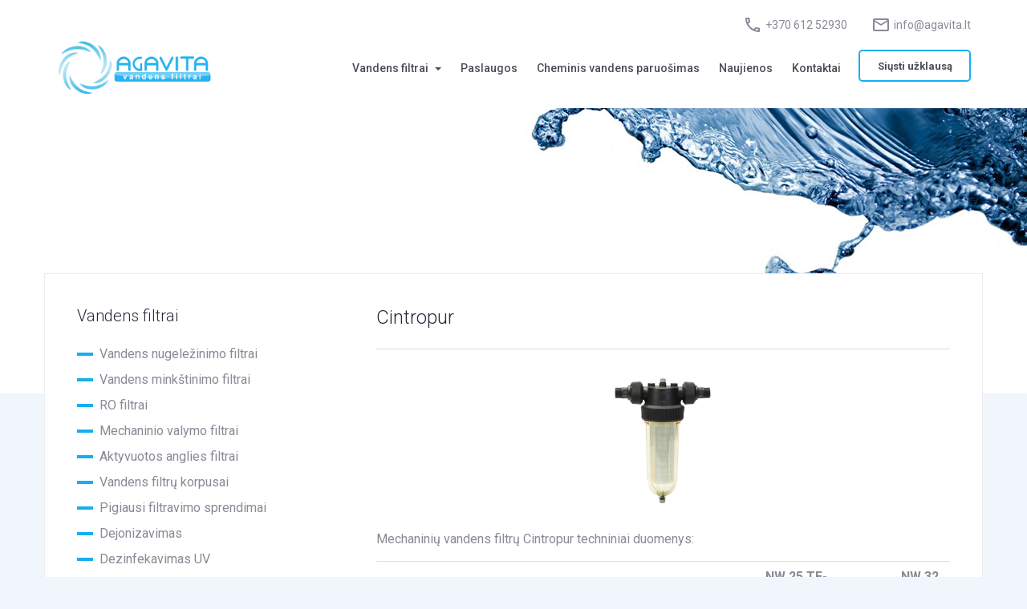

--- FILE ---
content_type: text/html; charset=UTF-8
request_url: https://agavita.lt/cintropur/
body_size: 12466
content:
<!DOCTYPE html><html lang="lt-LT"><!--[if lt IE 7]> <html class="no-js lt-ie9 lt-ie8 lt-ie7"> <![endif]--><!--[if IE 7]> <html class="no-js lt-ie9 lt-ie8"> <![endif]--><!--[if IE 8]> <html class="no-js lt-ie9"> <![endif]--><!--[if gt IE 8]><!--> <html class="no-js"> <!--<![endif]--><head> <meta charset="utf-8"> <meta http-equiv="X-UA-Compatible" content="IE=edge,chrome=1"> <meta name="viewport" content="width=device-width, initial-scale=1.0, maximum-scale=5.0, minimum-scale=1.0, user-scalable=yes"/> <meta name="theme-color" content="#15aff0"> <link href="https://fonts.googleapis.com/css?family=Roboto:300,400,500,700&amp;subset=latin-ext" rel="stylesheet"> <meta name='robots' content='index, follow, max-image-preview:large, max-snippet:-1, max-video-preview:-1'/><script data-cfasync="false" data-pagespeed-no-defer>
	var gtm4wp_datalayer_name = "dataLayer";
	var dataLayer = dataLayer || [];
</script>  <title>Cintropur - Agavita</title> <link rel="canonical" href="https://agavita.lt/cintropur/"/> <meta property="og:locale" content="lt_LT"/> <meta property="og:type" content="article"/> <meta property="og:title" content="Cintropur - Agavita"/> <meta property="og:description" content="Mechaninių vandens filtrų Cintropur techniniai duomenys: Techniniai duomenys (NW) NW 18 NW 25 NW 25 TE-CTN NW 32 NW 32 TE Vamzdžio skersmuo 3/4&#8243; 3/4&#8243; arba 1&#8243;  1&#8243; 1 1/4&#8243; 1 1/4&#8243; Vidutinis našumas (m3/h) 3,5 5,5 0,5* 6,5 0,5* Darbinis slėgis (bar) 10 10 10 10 10 Maksimalus darbinis slėgis (bar) 16 16 16 16 16 Maksimali darbinė temperatūra (0C) 50 50 50 50 50 Svoris (kg) 1,1 1,2 1,3 2,1 2,1 Standartinis filtravimo maišelis (µm) 25 25 &#8211;..."/> <meta property="og:url" content="https://agavita.lt/cintropur/"/> <meta property="og:site_name" content="Agavita"/> <meta property="article:publisher" content="https://www.facebook.com/UABAgavita/"/> <meta property="article:modified_time" content="2021-08-24T12:18:04+00:00"/> <meta property="og:image" content="https://agavita.lt/wp-content/uploads/2020/01/NW-25-240x300.png"/> <meta name="twitter:card" content="summary_large_image"/> <meta name="twitter:label1" content="Est. reading time"/> <meta name="twitter:data1" content="1 minutė"/> <script type="application/ld+json" class="yoast-schema-graph">{"@context":"https://schema.org","@graph":[{"@type":"WebPage","@id":"https://agavita.lt/cintropur/","url":"https://agavita.lt/cintropur/","name":"Cintropur - Agavita","isPartOf":{"@id":"https://agavita.lt/#website"},"primaryImageOfPage":{"@id":"https://agavita.lt/cintropur/#primaryimage"},"image":{"@id":"https://agavita.lt/cintropur/#primaryimage"},"thumbnailUrl":"https://agavita.lt/wp-content/uploads/2020/01/NW-25-240x300.png","datePublished":"2020-01-30T11:49:31+00:00","dateModified":"2021-08-24T12:18:04+00:00","breadcrumb":{"@id":"https://agavita.lt/cintropur/#breadcrumb"},"inLanguage":"lt-LT","potentialAction":[{"@type":"ReadAction","target":["https://agavita.lt/cintropur/"]}]},{"@type":"ImageObject","inLanguage":"lt-LT","@id":"https://agavita.lt/cintropur/#primaryimage","url":"https://agavita.lt/wp-content/uploads/2020/01/NW-25.png","contentUrl":"https://agavita.lt/wp-content/uploads/2020/01/NW-25.png","width":636,"height":794},{"@type":"BreadcrumbList","@id":"https://agavita.lt/cintropur/#breadcrumb","itemListElement":[{"@type":"ListItem","position":1,"name":"Home","item":"https://agavita.lt/"},{"@type":"ListItem","position":2,"name":"Cintropur"}]},{"@type":"WebSite","@id":"https://agavita.lt/#website","url":"https://agavita.lt/","name":"Agavita","description":"Vandens filtrai | Geriausi vandens filtrai Jūsų namams!","publisher":{"@id":"https://agavita.lt/#organization"},"potentialAction":[{"@type":"SearchAction","target":{"@type":"EntryPoint","urlTemplate":"https://agavita.lt/?s={search_term_string}"},"query-input":"required name=search_term_string"}],"inLanguage":"lt-LT"},{"@type":"Organization","@id":"https://agavita.lt/#organization","name":"Agavita","url":"https://agavita.lt/","logo":{"@type":"ImageObject","inLanguage":"lt-LT","@id":"https://agavita.lt/#/schema/logo/image/","url":"https://agavita.lt/wp-content/uploads/2020/01/cropped-agavita-fav.png","contentUrl":"https://agavita.lt/wp-content/uploads/2020/01/cropped-agavita-fav.png","width":512,"height":512,"caption":"Agavita"},"image":{"@id":"https://agavita.lt/#/schema/logo/image/"},"sameAs":["https://www.facebook.com/UABAgavita/"]}]}</script> <link rel='stylesheet' id='wp-block-library-css' href='https://agavita.lt/wp-includes/css/dist/block-library/style.min.css?ver=6.4.7' type='text/css' media='all'/><style id='classic-theme-styles-inline-css' type='text/css'>/*! This file is auto-generated */.wp-block-button__link{color:#fff;background-color:#32373c;border-radius:9999px;box-shadow:none;text-decoration:none;padding:calc(.667em + 2px) calc(1.333em + 2px);font-size:1.125em}.wp-block-file__button{background:#32373c;color:#fff;text-decoration:none}</style><style id='global-styles-inline-css' type='text/css'>body{--wp--preset--color--black: #000000;--wp--preset--color--cyan-bluish-gray: #abb8c3;--wp--preset--color--white: #ffffff;--wp--preset--color--pale-pink: #f78da7;--wp--preset--color--vivid-red: #cf2e2e;--wp--preset--color--luminous-vivid-orange: #ff6900;--wp--preset--color--luminous-vivid-amber: #fcb900;--wp--preset--color--light-green-cyan: #7bdcb5;--wp--preset--color--vivid-green-cyan: #00d084;--wp--preset--color--pale-cyan-blue: #8ed1fc;--wp--preset--color--vivid-cyan-blue: #0693e3;--wp--preset--color--vivid-purple: #9b51e0;--wp--preset--gradient--vivid-cyan-blue-to-vivid-purple: linear-gradient(135deg,rgba(6,147,227,1) 0%,rgb(155,81,224) 100%);--wp--preset--gradient--light-green-cyan-to-vivid-green-cyan: linear-gradient(135deg,rgb(122,220,180) 0%,rgb(0,208,130) 100%);--wp--preset--gradient--luminous-vivid-amber-to-luminous-vivid-orange: linear-gradient(135deg,rgba(252,185,0,1) 0%,rgba(255,105,0,1) 100%);--wp--preset--gradient--luminous-vivid-orange-to-vivid-red: linear-gradient(135deg,rgba(255,105,0,1) 0%,rgb(207,46,46) 100%);--wp--preset--gradient--very-light-gray-to-cyan-bluish-gray: linear-gradient(135deg,rgb(238,238,238) 0%,rgb(169,184,195) 100%);--wp--preset--gradient--cool-to-warm-spectrum: linear-gradient(135deg,rgb(74,234,220) 0%,rgb(151,120,209) 20%,rgb(207,42,186) 40%,rgb(238,44,130) 60%,rgb(251,105,98) 80%,rgb(254,248,76) 100%);--wp--preset--gradient--blush-light-purple: linear-gradient(135deg,rgb(255,206,236) 0%,rgb(152,150,240) 100%);--wp--preset--gradient--blush-bordeaux: linear-gradient(135deg,rgb(254,205,165) 0%,rgb(254,45,45) 50%,rgb(107,0,62) 100%);--wp--preset--gradient--luminous-dusk: linear-gradient(135deg,rgb(255,203,112) 0%,rgb(199,81,192) 50%,rgb(65,88,208) 100%);--wp--preset--gradient--pale-ocean: linear-gradient(135deg,rgb(255,245,203) 0%,rgb(182,227,212) 50%,rgb(51,167,181) 100%);--wp--preset--gradient--electric-grass: linear-gradient(135deg,rgb(202,248,128) 0%,rgb(113,206,126) 100%);--wp--preset--gradient--midnight: linear-gradient(135deg,rgb(2,3,129) 0%,rgb(40,116,252) 100%);--wp--preset--font-size--small: 13px;--wp--preset--font-size--medium: 20px;--wp--preset--font-size--large: 36px;--wp--preset--font-size--x-large: 42px;--wp--preset--spacing--20: 0.44rem;--wp--preset--spacing--30: 0.67rem;--wp--preset--spacing--40: 1rem;--wp--preset--spacing--50: 1.5rem;--wp--preset--spacing--60: 2.25rem;--wp--preset--spacing--70: 3.38rem;--wp--preset--spacing--80: 5.06rem;--wp--preset--shadow--natural: 6px 6px 9px rgba(0, 0, 0, 0.2);--wp--preset--shadow--deep: 12px 12px 50px rgba(0, 0, 0, 0.4);--wp--preset--shadow--sharp: 6px 6px 0px rgba(0, 0, 0, 0.2);--wp--preset--shadow--outlined: 6px 6px 0px -3px rgba(255, 255, 255, 1), 6px 6px rgba(0, 0, 0, 1);--wp--preset--shadow--crisp: 6px 6px 0px rgba(0, 0, 0, 1);}:where(.is-layout-flex){gap: 0.5em;}:where(.is-layout-grid){gap: 0.5em;}body .is-layout-flow > .alignleft{float: left;margin-inline-start: 0;margin-inline-end: 2em;}body .is-layout-flow > .alignright{float: right;margin-inline-start: 2em;margin-inline-end: 0;}body .is-layout-flow > .aligncenter{margin-left: auto !important;margin-right: auto !important;}body .is-layout-constrained > .alignleft{float: left;margin-inline-start: 0;margin-inline-end: 2em;}body .is-layout-constrained > .alignright{float: right;margin-inline-start: 2em;margin-inline-end: 0;}body .is-layout-constrained > .aligncenter{margin-left: auto !important;margin-right: auto !important;}body .is-layout-constrained > :where(:not(.alignleft):not(.alignright):not(.alignfull)){max-width: var(--wp--style--global--content-size);margin-left: auto !important;margin-right: auto !important;}body .is-layout-constrained > .alignwide{max-width: var(--wp--style--global--wide-size);}body .is-layout-flex{display: flex;}body .is-layout-flex{flex-wrap: wrap;align-items: center;}body .is-layout-flex > *{margin: 0;}body .is-layout-grid{display: grid;}body .is-layout-grid > *{margin: 0;}:where(.wp-block-columns.is-layout-flex){gap: 2em;}:where(.wp-block-columns.is-layout-grid){gap: 2em;}:where(.wp-block-post-template.is-layout-flex){gap: 1.25em;}:where(.wp-block-post-template.is-layout-grid){gap: 1.25em;}.has-black-color{color: var(--wp--preset--color--black) !important;}.has-cyan-bluish-gray-color{color: var(--wp--preset--color--cyan-bluish-gray) !important;}.has-white-color{color: var(--wp--preset--color--white) !important;}.has-pale-pink-color{color: var(--wp--preset--color--pale-pink) !important;}.has-vivid-red-color{color: var(--wp--preset--color--vivid-red) !important;}.has-luminous-vivid-orange-color{color: var(--wp--preset--color--luminous-vivid-orange) !important;}.has-luminous-vivid-amber-color{color: var(--wp--preset--color--luminous-vivid-amber) !important;}.has-light-green-cyan-color{color: var(--wp--preset--color--light-green-cyan) !important;}.has-vivid-green-cyan-color{color: var(--wp--preset--color--vivid-green-cyan) !important;}.has-pale-cyan-blue-color{color: var(--wp--preset--color--pale-cyan-blue) !important;}.has-vivid-cyan-blue-color{color: var(--wp--preset--color--vivid-cyan-blue) !important;}.has-vivid-purple-color{color: var(--wp--preset--color--vivid-purple) !important;}.has-black-background-color{background-color: var(--wp--preset--color--black) !important;}.has-cyan-bluish-gray-background-color{background-color: var(--wp--preset--color--cyan-bluish-gray) !important;}.has-white-background-color{background-color: var(--wp--preset--color--white) !important;}.has-pale-pink-background-color{background-color: var(--wp--preset--color--pale-pink) !important;}.has-vivid-red-background-color{background-color: var(--wp--preset--color--vivid-red) !important;}.has-luminous-vivid-orange-background-color{background-color: var(--wp--preset--color--luminous-vivid-orange) !important;}.has-luminous-vivid-amber-background-color{background-color: var(--wp--preset--color--luminous-vivid-amber) !important;}.has-light-green-cyan-background-color{background-color: var(--wp--preset--color--light-green-cyan) !important;}.has-vivid-green-cyan-background-color{background-color: var(--wp--preset--color--vivid-green-cyan) !important;}.has-pale-cyan-blue-background-color{background-color: var(--wp--preset--color--pale-cyan-blue) !important;}.has-vivid-cyan-blue-background-color{background-color: var(--wp--preset--color--vivid-cyan-blue) !important;}.has-vivid-purple-background-color{background-color: var(--wp--preset--color--vivid-purple) !important;}.has-black-border-color{border-color: var(--wp--preset--color--black) !important;}.has-cyan-bluish-gray-border-color{border-color: var(--wp--preset--color--cyan-bluish-gray) !important;}.has-white-border-color{border-color: var(--wp--preset--color--white) !important;}.has-pale-pink-border-color{border-color: var(--wp--preset--color--pale-pink) !important;}.has-vivid-red-border-color{border-color: var(--wp--preset--color--vivid-red) !important;}.has-luminous-vivid-orange-border-color{border-color: var(--wp--preset--color--luminous-vivid-orange) !important;}.has-luminous-vivid-amber-border-color{border-color: var(--wp--preset--color--luminous-vivid-amber) !important;}.has-light-green-cyan-border-color{border-color: var(--wp--preset--color--light-green-cyan) !important;}.has-vivid-green-cyan-border-color{border-color: var(--wp--preset--color--vivid-green-cyan) !important;}.has-pale-cyan-blue-border-color{border-color: var(--wp--preset--color--pale-cyan-blue) !important;}.has-vivid-cyan-blue-border-color{border-color: var(--wp--preset--color--vivid-cyan-blue) !important;}.has-vivid-purple-border-color{border-color: var(--wp--preset--color--vivid-purple) !important;}.has-vivid-cyan-blue-to-vivid-purple-gradient-background{background: var(--wp--preset--gradient--vivid-cyan-blue-to-vivid-purple) !important;}.has-light-green-cyan-to-vivid-green-cyan-gradient-background{background: var(--wp--preset--gradient--light-green-cyan-to-vivid-green-cyan) !important;}.has-luminous-vivid-amber-to-luminous-vivid-orange-gradient-background{background: var(--wp--preset--gradient--luminous-vivid-amber-to-luminous-vivid-orange) !important;}.has-luminous-vivid-orange-to-vivid-red-gradient-background{background: var(--wp--preset--gradient--luminous-vivid-orange-to-vivid-red) !important;}.has-very-light-gray-to-cyan-bluish-gray-gradient-background{background: var(--wp--preset--gradient--very-light-gray-to-cyan-bluish-gray) !important;}.has-cool-to-warm-spectrum-gradient-background{background: var(--wp--preset--gradient--cool-to-warm-spectrum) !important;}.has-blush-light-purple-gradient-background{background: var(--wp--preset--gradient--blush-light-purple) !important;}.has-blush-bordeaux-gradient-background{background: var(--wp--preset--gradient--blush-bordeaux) !important;}.has-luminous-dusk-gradient-background{background: var(--wp--preset--gradient--luminous-dusk) !important;}.has-pale-ocean-gradient-background{background: var(--wp--preset--gradient--pale-ocean) !important;}.has-electric-grass-gradient-background{background: var(--wp--preset--gradient--electric-grass) !important;}.has-midnight-gradient-background{background: var(--wp--preset--gradient--midnight) !important;}.has-small-font-size{font-size: var(--wp--preset--font-size--small) !important;}.has-medium-font-size{font-size: var(--wp--preset--font-size--medium) !important;}.has-large-font-size{font-size: var(--wp--preset--font-size--large) !important;}.has-x-large-font-size{font-size: var(--wp--preset--font-size--x-large) !important;}.wp-block-navigation a:where(:not(.wp-element-button)){color: inherit;}:where(.wp-block-post-template.is-layout-flex){gap: 1.25em;}:where(.wp-block-post-template.is-layout-grid){gap: 1.25em;}:where(.wp-block-columns.is-layout-flex){gap: 2em;}:where(.wp-block-columns.is-layout-grid){gap: 2em;}.wp-block-pullquote{font-size: 1.5em;line-height: 1.6;}</style><link rel='stylesheet' id='cmplz-general-css' href='https://agavita.lt/wp-content/plugins/complianz-gdpr-premium/assets/css/cookieblocker.min.css?ver=1712143377' type='text/css' media='all'/><link rel='stylesheet' id='app-style-css' href='https://agavita.lt/wp-content/themes/agavita/stylesheets/app.css?ver=1.0.0' type='text/css' media='all'/><script type="text/javascript" src="https://agavita.lt/wp-includes/js/jquery/jquery.min.js?ver=3.7.1" id="jquery-core-js"></script><script type="text/javascript" src="https://agavita.lt/wp-includes/js/jquery/jquery-migrate.min.js?ver=3.4.1" id="jquery-migrate-js"></script><link rel="https://api.w.org/" href="https://agavita.lt/wp-json/"/><link rel="alternate" type="application/json" href="https://agavita.lt/wp-json/wp/v2/pages/1107"/><link rel='shortlink' href='https://agavita.lt/?p=1107'/><link rel="alternate" type="application/json+oembed" href="https://agavita.lt/wp-json/oembed/1.0/embed?url=https%3A%2F%2Fagavita.lt%2Fcintropur%2F"/><link rel="alternate" type="text/xml+oembed" href="https://agavita.lt/wp-json/oembed/1.0/embed?url=https%3A%2F%2Fagavita.lt%2Fcintropur%2F&#038;format=xml"/> <style>.cmplz-hidden { display: none !important; }</style><script data-cfasync="false" data-pagespeed-no-defer>
	var dataLayer_content = {"pagePostType":"page","pagePostType2":"single-page","pagePostAuthor":"agavita"};
	dataLayer.push( dataLayer_content );
</script><script type="text/javascript">
	console.warn && console.warn("[GTM4WP] Google Tag Manager container code placement set to OFF !!!");
	console.warn && console.warn("[GTM4WP] Data layer codes are active but GTM container must be loaded using custom coding !!!");
</script><link rel="icon" href="https://agavita.lt/wp-content/uploads/2020/01/cropped-agavita-fav-32x32.png" sizes="32x32"/><link rel="icon" href="https://agavita.lt/wp-content/uploads/2020/01/cropped-agavita-fav-192x192.png" sizes="192x192"/><link rel="apple-touch-icon" href="https://agavita.lt/wp-content/uploads/2020/01/cropped-agavita-fav-180x180.png"/><meta name="msapplication-TileImage" content="https://agavita.lt/wp-content/uploads/2020/01/cropped-agavita-fav-270x270.png"/> <!--[if lt IE 9]> <script src="https://oss.maxcdn.com/libs/html5shiv/3.7.0/html5shiv.js"></script> <script src="https://oss.maxcdn.com/libs/respond.js/1.4.2/respond.min.js"></script> <![endif]--> <!--[if IE 8]> <link rel="stylesheet" href="https://agavita.lt/wp-content/themes/agavita/stylesheets/ie8.css"> <![endif]--></head><body data-cmplz=1 class="page-template-default page page-id-1107"> <!--[if lt IE 7]> <p class="browsehappy">You are using an <strong>outdated</strong> browser. Please <a href="//browsehappy.com/">upgrade your browser</a> to improve your experience.</p> <![endif]-->  <header> <nav class="navbar navbar-inverse navbar-fixed-top" role="navigation"> <div class="container"> <div class="contacts"> <p class="phone"><a href="tel:+370 612 52930">+370 612 52930</a></p><p class="email"><a href="mailto:info@agavita.lt">info@agavita.lt</a></p> </div> </div> <div class="container"> <div class="navbar-header"> <a href="https://agavita.lt/"> <img width="273" height="100" src="https://agavita.lt/wp-content/uploads/2020/01/agavita-logo.png" alt="agavita logo" class="img-responsive logo"/> </a> <button data-toggle="collapse-side" data-target=".side-collapse" type="button" class="navbar-toggle"> <span class="sr-only">Toggle navigation</span> <span class="icon-bar"></span> <span class="icon-bar"></span> <span class="icon-bar"></span> </button> </div> <div class="side-collapse in"> <div id="navbar" class="navbar-collapse"> <ul id="menu-pagrindinis-meniu" class="nav navbar-nav"><li id="menu-item-81" class="menu-item menu-item-type-post_type menu-item-object-page menu-item-has-children dropdown menu-item-81 nav-item"><a title="Vandens filtrai" href="https://agavita.lt/vandens-filtrai/" data-toggle="dropdown" aria-haspopup="true" aria-expanded="false" class="dropdown-toggle nav-link" id="menu-item-dropdown-81"><span data-hover="Vandens filtrai">Vandens filtrai</span><b class="caret"></b></a><ul class="dropdown-menu" aria-labelledby="menu-item-dropdown-81" role="menu"> <li id="menu-item-508" class="menu-item menu-item-type-post_type menu-item-object-page menu-item-508 nav-item"><a title="Vandens nugeležinimo filtrai" href="https://agavita.lt/nugelezinimo-filtrai/" class="dropdown-item">Vandens nugeležinimo filtrai</a></li> <li id="menu-item-1057" class="menu-item menu-item-type-post_type menu-item-object-page menu-item-1057 nav-item"><a title="Vandens minkštinimo filtrai" href="https://agavita.lt/minkstinimo-filtrai/" class="dropdown-item">Vandens minkštinimo filtrai</a></li> <li id="menu-item-1058" class="menu-item menu-item-type-post_type menu-item-object-page menu-item-1058 nav-item"><a title="RO filtrai" href="https://agavita.lt/ro-filtrai/" class="dropdown-item">RO filtrai</a></li> <li id="menu-item-1172" class="menu-item menu-item-type-post_type menu-item-object-page menu-item-1172 nav-item"><a title="Ultrafiltracija" href="https://agavita.lt/sli-pou/" class="dropdown-item">Ultrafiltracija</a></li> <li id="menu-item-1059" class="menu-item menu-item-type-post_type menu-item-object-page menu-item-1059 nav-item"><a title="Mechaninio valymo filtrai" href="https://agavita.lt/mechaninio-valymo-filtrai/" class="dropdown-item">Mechaninio valymo filtrai</a></li> <li id="menu-item-1060" class="menu-item menu-item-type-post_type menu-item-object-page menu-item-1060 nav-item"><a title="Aktyvuotos anglies filtrai" href="https://agavita.lt/aktyvuotos-anglies-filtrai/" class="dropdown-item">Aktyvuotos anglies filtrai</a></li> <li id="menu-item-1061" class="menu-item menu-item-type-post_type menu-item-object-page menu-item-1061 nav-item"><a title="Dezinfekavimas UV" href="https://agavita.lt/dezifenkavimas-uv/" class="dropdown-item">Dezinfekavimas UV</a></li></ul></li><li id="menu-item-77" class="menu-item menu-item-type-post_type menu-item-object-page menu-item-77 nav-item"><a title="Paslaugos" href="https://agavita.lt/paslaugos/" class="nav-link"><span data-hover="Paslaugos">Paslaugos</span></a></li><li id="menu-item-620" class="menu-item menu-item-type-post_type menu-item-object-post menu-item-620 nav-item"><a title="Cheminis vandens paruošimas" href="https://agavita.lt/cheminis-vandens-paruosimas/" class="nav-link"><span data-hover="Cheminis vandens paruošimas">Cheminis vandens paruošimas</span></a></li><li id="menu-item-57" class="menu-item menu-item-type-post_type menu-item-object-page menu-item-57 nav-item"><a title="Naujienos" href="https://agavita.lt/naujienos/" class="nav-link"><span data-hover="Naujienos">Naujienos</span></a></li><li id="menu-item-78" class="menu-item menu-item-type-post_type menu-item-object-page menu-item-78 nav-item"><a title="Kontaktai" href="https://agavita.lt/kontaktai/" class="nav-link"><span data-hover="Kontaktai">Kontaktai</span></a></li></ul> <div class="misc"> <a href="https://agavita.lt/kontaktai/#contact-form" class="custom-btn">Siųsti užklausą</a> </div> </div> <div class="close hidden-lg hidden-md" data-toggle="collapse-side" data-target=".side-collapse">×</div> </div> </div> </nav> </header> <div class="jumbotron"></div>  <div class="section blog"> <div class="container main-content"> <div class="row"> <div class="col-sm-push-4 col-sm-8 col-md-push-4 col-md-8"> <div class="entry-content"> <h1 class="page-title">Cintropur</h1> <p><img decoding="async" class="aligncenter wp-image-1108" src="https://agavita.lt/wp-content/uploads/2020/01/NW-25-240x300.png" alt="Cintropur mechaninis filtras" width="147" height="184" srcset="https://agavita.lt/wp-content/uploads/2020/01/NW-25-240x300.png 240w, https://agavita.lt/wp-content/uploads/2020/01/NW-25.png 636w" sizes="(max-width: 147px) 100vw, 147px"/></p><p>Mechaninių vandens filtrų Cintropur techniniai duomenys:</p><div class="table-responsive"><table class="table" style="border-collapse: collapse; width: 100%;"><tbody><tr><td style="width: 39.2796%; text-align: center;"><strong>Techniniai duomenys (NW)</strong></td><td style="width: 10.737%; text-align: center;"><strong>NW 18</strong></td><td style="width: 16.0637%; text-align: center;"><strong>NW 25</strong></td><td style="width: 14.355%; text-align: center;"><strong>NW 25 TE-CTN</strong></td><td style="width: 9.32996%; text-align: center;"><strong>NW 32</strong></td><td style="width: 10.2346%; text-align: center;"><strong>NW 32 TE</strong></td></tr><tr><td style="width: 39.2796%; text-align: center;"><strong>Vamzdžio skersmuo</strong></td><td style="width: 10.737%; text-align: center;">3/4&#8243;</td><td style="width: 16.0637%; text-align: center;">3/4&#8243; arba 1&#8243; </td><td style="width: 14.355%; text-align: center;">1&#8243;</td><td style="width: 9.32996%; text-align: center;">1 1/4&#8243;</td><td style="width: 10.2346%; text-align: center;">1 1/4&#8243;</td></tr><tr><td style="width: 39.2796%; text-align: center;"><strong>Vidutinis našumas</strong> (m<sup>3</sup>/h)</td><td style="width: 10.737%; text-align: center;">3,5</td><td style="width: 16.0637%; text-align: center;">5,5</td><td style="width: 14.355%; text-align: center;">0,5*</td><td style="width: 9.32996%; text-align: center;">6,5</td><td style="width: 10.2346%; text-align: center;">0,5*</td></tr><tr><td style="width: 39.2796%; text-align: center;"><strong>Darbinis slėgis</strong> (bar)</td><td style="width: 10.737%; text-align: center;">10</td><td style="width: 16.0637%; text-align: center;">10</td><td style="width: 14.355%; text-align: center;">10</td><td style="width: 9.32996%; text-align: center;">10</td><td style="width: 10.2346%; text-align: center;">10</td></tr><tr><td style="width: 39.2796%; text-align: center;"><strong>Maksimalus darbinis slėgis</strong> (bar)</td><td style="width: 10.737%; text-align: center;">16</td><td style="width: 16.0637%; text-align: center;">16</td><td style="width: 14.355%; text-align: center;">16</td><td style="width: 9.32996%; text-align: center;">16</td><td style="width: 10.2346%; text-align: center;">16</td></tr><tr><td style="width: 39.2796%; text-align: center;"><strong>Maksimali darbinė temperatūra</strong> (<sup>0</sup>C)</td><td style="width: 10.737%; text-align: center;">50</td><td style="width: 16.0637%; text-align: center;">50</td><td style="width: 14.355%; text-align: center;">50</td><td style="width: 9.32996%; text-align: center;">50</td><td style="width: 10.2346%; text-align: center;">50</td></tr><tr><td style="width: 39.2796%; text-align: center;"><strong>Svoris </strong>(kg)</td><td style="width: 10.737%; text-align: center;">1,1</td><td style="width: 16.0637%; text-align: center;">1,2</td><td style="width: 14.355%; text-align: center;">1,3</td><td style="width: 9.32996%; text-align: center;">2,1</td><td style="width: 10.2346%; text-align: center;">2,1</td></tr><tr><td style="width: 39.2796%; text-align: center;"><strong>Standartinis filtravimo maišelis</strong> (µm)</td><td style="width: 10.737%; text-align: center;">25</td><td style="width: 16.0637%; text-align: center;">25</td><td style="width: 14.355%; text-align: center;">&#8211;</td><td style="width: 9.32996%; text-align: center;">25</td><td style="width: 10.2346%; text-align: center;">&#8211;</td></tr><tr><td style="width: 39.2796%; text-align: center;"><strong>Užpildo tūris</strong> (litrai)</td><td style="width: 10.737%; text-align: center;">&#8211;</td><td style="width: 16.0637%; text-align: center;">&#8211;</td><td style="width: 14.355%; text-align: center;">0,57</td><td style="width: 9.32996%; text-align: center;">&#8211;</td><td style="width: 10.2346%; text-align: center;">1,7</td></tr><tr><td style="width: 39.2796%; text-align: center;"><strong>Filtravimo paviršius</strong> (cm<sup>2</sup>)</td><td style="width: 10.737%; text-align: center;">190</td><td style="width: 16.0637%; text-align: center;">450</td><td style="width: 14.355%; text-align: center;">&#8211;</td><td style="width: 9.32996%; text-align: center;">840</td><td style="width: 10.2346%; text-align: center;">&#8211;</td></tr></tbody></table></div><p><span style="font-size: 14px;">*vertė nurodyta kartu su aktyvuota anglimi CINTROPUR<sup><b>®</b></sup> SCIN</span></p><p><img fetchpriority="high" decoding="async" class="alignright wp-image-1130" src="https://agavita.lt/wp-content/uploads/2020/01/mont2-e1580407463421-300x112.jpg" alt="Cintropur mechaninio filtro pajungimo schema" width="488" height="182" srcset="https://agavita.lt/wp-content/uploads/2020/01/mont2-e1580407463421-300x112.jpg 300w, https://agavita.lt/wp-content/uploads/2020/01/mont2-e1580407463421-768x288.jpg 768w, https://agavita.lt/wp-content/uploads/2020/01/mont2-e1580407463421.jpg 843w" sizes="(max-width: 488px) 100vw, 488px"/></p><p>&nbsp;</p><p>&nbsp;</p><p>&nbsp;</p><p>&nbsp;</p><p>&nbsp;</p><p>&nbsp;</p><div class="table-responsive"><table class="table" style="border-collapse: collapse; width: 100%; height: 138px;"><tbody><tr style="height: 23px;"><td style="width: 16.6667%; height: 23px; text-align: center;"><strong>Instrukcijos</strong></td><td style="width: 16.6667%; height: 23px; text-align: center;"><strong>NW 18</strong></td><td style="width: 16.6667%; height: 23px; text-align: center;"><strong>NW 25</strong></td><td style="width: 16.6667%; height: 23px; text-align: center;"><strong>NW 25 TE-CTN</strong></td><td style="width: 16.6667%; height: 23px; text-align: center;"><strong>NW 32</strong></td><td style="width: 16.6667%; height: 23px; text-align: center;"><strong>NW 32 TE</strong></td></tr><tr style="height: 23px;"><td style="width: 16.6667%; height: 23px;"><strong>A</strong> (<span style="font-size: 20px;">ø<span style="font-size: 16px;">)</span></span></td><td style="width: 16.6667%; height: 23px; text-align: center;">3/4&#8243;</td><td style="width: 16.6667%; height: 23px; text-align: center;">3/4&#8243; arba 1&#8243;</td><td style="width: 16.6667%; height: 23px; text-align: center;">1&#8243;</td><td style="width: 16.6667%; height: 23px; text-align: center;">1 1/4&#8243;</td><td style="width: 16.6667%; height: 23px; text-align: center;">1 1/4&#8243;</td></tr><tr style="height: 23px;"><td style="width: 16.6667%; height: 23px;"><strong>B</strong></td><td style="width: 16.6667%; height: 23px; text-align: center;">DN20</td><td style="width: 16.6667%; height: 23px; text-align: center;">DN20 / DN25</td><td style="width: 16.6667%; height: 23px; text-align: center;">DN25</td><td style="width: 16.6667%; height: 23px; text-align: center;">DN32</td><td style="width: 16.6667%; height: 23px; text-align: center;">DN32</td></tr><tr style="height: 23px;"><td style="width: 16.6667%; height: 23px;"><strong>C</strong> (mm)</td><td style="width: 16.6667%; height: 23px; text-align: center;">269</td><td style="width: 16.6667%; height: 23px; text-align: center;">269</td><td style="width: 16.6667%; height: 23px; text-align: center;">269</td><td style="width: 16.6667%; height: 23px; text-align: center;">269</td><td style="width: 16.6667%; height: 23px; text-align: center;">269</td></tr><tr style="height: 23px;"><td style="width: 16.6667%; height: 23px;"><strong>D</strong> (mm)</td><td style="width: 16.6667%; height: 23px; text-align: center;">43</td><td style="width: 16.6667%; height: 23px; text-align: center;">43</td><td style="width: 16.6667%; height: 23px; text-align: center;">43</td><td style="width: 16.6667%; height: 23px; text-align: center;">43</td><td style="width: 16.6667%; height: 23px; text-align: center;">43</td></tr><tr style="height: 23px;"><td style="width: 16.6667%; height: 23px;"><strong>E</strong> (mm)</td><td style="width: 16.6667%; height: 23px; text-align: center;">192</td><td style="width: 16.6667%; height: 23px; text-align: center;">314</td><td style="width: 16.6667%; height: 23px; text-align: center;">314</td><td style="width: 16.6667%; height: 23px; text-align: center;">500</td><td style="width: 16.6667%; height: 23px; text-align: center;">500</td></tr></tbody></table></div><p><a href="https://agavita.lt/cintropur-pramoninis/">Pramoniniai Cintropur</a></p><p style="text-align: right;"><span style="font-size: 10px;"><span style="font-size: 14px;">Daugiau informacijos apie CINTROPUR rasite </span><a href="https://www.cintropur.com/en/products/our-products-range/water-filter-with-sleeve/" target="_blank" rel="noopener noreferrer"><span style="font-size: 14px;">čia&#8230;</span></a></span></p><p>&nbsp;</p> </div> </div> <div class="col-xs-12 col-sm-pull-8 col-sm-4 col-md-pull-8 col-md-4 sidebar"> <ul id="widget-area-custom" class="widget-area"> <li id="categories-custom-0" class="widget widget_categories"> <h2 class="widgettitle">Vandens filtrai</h2> <ul><li class="page_item page-item-185 page_item_has_children"><a href="https://agavita.lt/nugelezinimo-filtrai/">Vandens nugeležinimo filtrai</a><ul class='children'> <li class="page_item page-item-194 page_item_has_children"><a href="https://agavita.lt/nugelezinimo-filtrai/aeraciniai-filtrai/">Aeraciniai filtrai</a> <ul class='children'> <li class="page_item page-item-286"><a href="https://agavita.lt/nugelezinimo-filtrai/aeraciniai-filtrai/ft-8mxo/">FT-8MXO</a></li> <li class="page_item page-item-287"><a href="https://agavita.lt/nugelezinimo-filtrai/aeraciniai-filtrai/ft-9mxo/">FT-9MXO</a></li> <li class="page_item page-item-288"><a href="https://agavita.lt/nugelezinimo-filtrai/aeraciniai-filtrai/ft-10mxo/">FT-10MXO</a></li> <li class="page_item page-item-293"><a href="https://agavita.lt/nugelezinimo-filtrai/aeraciniai-filtrai/ft-12mxo/">FT-12MXO</a></li> <li class="page_item page-item-294"><a href="https://agavita.lt/nugelezinimo-filtrai/aeraciniai-filtrai/ft-13mxo/">FT-13MXO</a></li> <li class="page_item page-item-295"><a href="https://agavita.lt/nugelezinimo-filtrai/aeraciniai-filtrai/ft-14mxo/">FT-14MXO</a></li> <li class="page_item page-item-426"><a href="https://agavita.lt/nugelezinimo-filtrai/aeraciniai-filtrai/ft-12mxc/">FT-12MXC</a></li> <li class="page_item page-item-427"><a href="https://agavita.lt/nugelezinimo-filtrai/aeraciniai-filtrai/ft-16mxc/">FT-16MXC</a></li> <li class="page_item page-item-428"><a href="https://agavita.lt/nugelezinimo-filtrai/aeraciniai-filtrai/ft-14mxc/">FT-14MXC</a></li> <li class="page_item page-item-429"><a href="https://agavita.lt/nugelezinimo-filtrai/aeraciniai-filtrai/ft-13mxc/">FT-13MXC</a></li> <li class="page_item page-item-448"><a href="https://agavita.lt/nugelezinimo-filtrai/aeraciniai-filtrai/techninis-aprasymas/">Techninis aprašymas</a></li> </ul></li> <li class="page_item page-item-242 page_item_has_children"><a href="https://agavita.lt/nugelezinimo-filtrai/su-kalio-permanganatu/">Su kalio permanganatu</a> <ul class='children'> <li class="page_item page-item-384"><a href="https://agavita.lt/nugelezinimo-filtrai/su-kalio-permanganatu/ft-8mgf/">FT-8MGF</a></li> <li class="page_item page-item-386"><a href="https://agavita.lt/nugelezinimo-filtrai/su-kalio-permanganatu/ft-9mgf/">FT-9MGF</a></li> <li class="page_item page-item-387"><a href="https://agavita.lt/nugelezinimo-filtrai/su-kalio-permanganatu/ft-10mgf/">FT-10MGF</a></li> <li class="page_item page-item-388"><a href="https://agavita.lt/nugelezinimo-filtrai/su-kalio-permanganatu/ft-12mgf/">FT-12MGF</a></li> <li class="page_item page-item-389"><a href="https://agavita.lt/nugelezinimo-filtrai/su-kalio-permanganatu/ft-13mgf/">FT-13MGF</a></li> <li class="page_item page-item-390"><a href="https://agavita.lt/nugelezinimo-filtrai/su-kalio-permanganatu/ft-14mgf/">FT-14MGF</a></li> <li class="page_item page-item-391"><a href="https://agavita.lt/nugelezinimo-filtrai/su-kalio-permanganatu/ft-16mgf/">FT-16MGF</a></li> <li class="page_item page-item-446"><a href="https://agavita.lt/nugelezinimo-filtrai/su-kalio-permanganatu/kalio-permanganatas/">Kalio permanganatas</a></li> <li class="page_item page-item-449"><a href="https://agavita.lt/nugelezinimo-filtrai/su-kalio-permanganatu/techninis-aprasymas-2/">Techninis aprašymas</a></li> </ul></li> <li class="page_item page-item-246 page_item_has_children"><a href="https://agavita.lt/nugelezinimo-filtrai/kasetiniai-filtrai-2/">Kasetiniai filtrai</a> <ul class='children'> <li class="page_item page-item-338"><a href="https://agavita.lt/nugelezinimo-filtrai/kasetiniai-filtrai-2/eksploatavimo-medziagos-1/">Eksploatavimo medžiagos</a></li> </ul></li> <li class="page_item page-item-248"><a href="https://agavita.lt/nugelezinimo-filtrai/komplektuojancios-dalys-2/">Komplektuojančios dalys</a></li></ul></li><li class="page_item page-item-199 page_item_has_children"><a href="https://agavita.lt/minkstinimo-filtrai/">Vandens minkštinimo filtrai</a><ul class='children'> <li class="page_item page-item-175"><a href="https://agavita.lt/minkstinimo-filtrai/kietas-vanduo/">Kietas vanduo</a></li> <li class="page_item page-item-205 page_item_has_children"><a href="https://agavita.lt/minkstinimo-filtrai/kabinetiniai-filtrai/">Kabinetiniai filtrai</a> <ul class='children'> <li class="page_item page-item-396"><a href="https://agavita.lt/minkstinimo-filtrai/kabinetiniai-filtrai/stc-5e/">STC-5E</a></li> <li class="page_item page-item-397"><a href="https://agavita.lt/minkstinimo-filtrai/kabinetiniai-filtrai/stc-10e/">STC-10E</a></li> <li class="page_item page-item-398"><a href="https://agavita.lt/minkstinimo-filtrai/kabinetiniai-filtrai/stc-20e/">STC-20E</a></li> <li class="page_item page-item-399"><a href="https://agavita.lt/minkstinimo-filtrai/kabinetiniai-filtrai/stc-30e/">STC-30E</a></li> <li class="page_item page-item-400"><a href="https://agavita.lt/minkstinimo-filtrai/kabinetiniai-filtrai/smc-10e/">SMC-10E</a></li> <li class="page_item page-item-401"><a href="https://agavita.lt/minkstinimo-filtrai/kabinetiniai-filtrai/smc-5e/">SMC-5E</a></li> <li class="page_item page-item-402"><a href="https://agavita.lt/minkstinimo-filtrai/kabinetiniai-filtrai/smc-20e/">SMC-20E</a></li> <li class="page_item page-item-403"><a href="https://agavita.lt/minkstinimo-filtrai/kabinetiniai-filtrai/smc-30e/">SMC-30E</a></li> </ul></li> <li class="page_item page-item-470"><a href="https://agavita.lt/minkstinimo-filtrai/next-scale-stop/">Next Scale Stop</a></li> <li class="page_item page-item-207 page_item_has_children"><a href="https://agavita.lt/minkstinimo-filtrai/su-atskiru-druskos-baku/">Su atskiru druskos baku</a> <ul class='children'> <li class="page_item page-item-440 page_item_has_children"><a href="https://agavita.lt/minkstinimo-filtrai/su-atskiru-druskos-baku/serija-st/">Serija &#8211; ST</a> <ul class='children'> <li class="page_item page-item-393"><a href="https://agavita.lt/minkstinimo-filtrai/su-atskiru-druskos-baku/serija-st/st-15e/">ST-15E</a></li> <li class="page_item page-item-395"><a href="https://agavita.lt/minkstinimo-filtrai/su-atskiru-druskos-baku/serija-st/st-20e/">ST-20E</a></li> <li class="page_item page-item-413"><a href="https://agavita.lt/minkstinimo-filtrai/su-atskiru-druskos-baku/serija-st/st-45e/">ST-45E</a></li> <li class="page_item page-item-415"><a href="https://agavita.lt/minkstinimo-filtrai/su-atskiru-druskos-baku/serija-st/st-35e/">ST-35E</a></li> <li class="page_item page-item-416"><a href="https://agavita.lt/minkstinimo-filtrai/su-atskiru-druskos-baku/serija-st/st-25e/">ST-25E</a></li> <li class="page_item page-item-419"><a href="https://agavita.lt/minkstinimo-filtrai/su-atskiru-druskos-baku/serija-st/st-60e/">ST-60E</a></li> <li class="page_item page-item-421"><a href="https://agavita.lt/minkstinimo-filtrai/su-atskiru-druskos-baku/serija-st/st-75e/">ST-75E</a></li> <li class="page_item page-item-423"><a href="https://agavita.lt/minkstinimo-filtrai/su-atskiru-druskos-baku/serija-st/st-100e/">ST-100E</a></li> <li class="page_item page-item-425"><a href="https://agavita.lt/minkstinimo-filtrai/su-atskiru-druskos-baku/serija-st/st-125e/">ST-125E</a></li> </ul></li> <li class="page_item page-item-441 page_item_has_children"><a href="https://agavita.lt/minkstinimo-filtrai/su-atskiru-druskos-baku/serija-sm/">Serija &#8211; SM</a> <ul class='children'> <li class="page_item page-item-430"><a href="https://agavita.lt/minkstinimo-filtrai/su-atskiru-druskos-baku/serija-sm/sm-15e/">SM-15E</a></li> <li class="page_item page-item-431"><a href="https://agavita.lt/minkstinimo-filtrai/su-atskiru-druskos-baku/serija-sm/sm-20e/">SM-20E</a></li> <li class="page_item page-item-432"><a href="https://agavita.lt/minkstinimo-filtrai/su-atskiru-druskos-baku/serija-sm/sm-25e/">SM-25E</a></li> <li class="page_item page-item-433"><a href="https://agavita.lt/minkstinimo-filtrai/su-atskiru-druskos-baku/serija-sm/sm-125e/">SM-125E</a></li> <li class="page_item page-item-434"><a href="https://agavita.lt/minkstinimo-filtrai/su-atskiru-druskos-baku/serija-sm/sm-100e/">SM-100E</a></li> <li class="page_item page-item-435"><a href="https://agavita.lt/minkstinimo-filtrai/su-atskiru-druskos-baku/serija-sm/sm-75e/">SM-75E</a></li> <li class="page_item page-item-436"><a href="https://agavita.lt/minkstinimo-filtrai/su-atskiru-druskos-baku/serija-sm/sm-60e/">SM-60E</a></li> <li class="page_item page-item-438"><a href="https://agavita.lt/minkstinimo-filtrai/su-atskiru-druskos-baku/serija-sm/sm-45e/">SM-45E</a></li> <li class="page_item page-item-439"><a href="https://agavita.lt/minkstinimo-filtrai/su-atskiru-druskos-baku/serija-sm/sm-35e/">SM-35E</a></li> </ul></li> <li class="page_item page-item-442 page_item_has_children"><a href="https://agavita.lt/minkstinimo-filtrai/su-atskiru-druskos-baku/serija-smd/">Serija &#8211; SMD</a> <ul class='children'> <li class="page_item page-item-405"><a href="https://agavita.lt/minkstinimo-filtrai/su-atskiru-druskos-baku/serija-smd/smd-15e/">SMD-15E</a></li> <li class="page_item page-item-406"><a href="https://agavita.lt/minkstinimo-filtrai/su-atskiru-druskos-baku/serija-smd/smd-20e/">SMD-20E</a></li> <li class="page_item page-item-407"><a href="https://agavita.lt/minkstinimo-filtrai/su-atskiru-druskos-baku/serija-smd/smd-25e/">SMD-25E</a></li> <li class="page_item page-item-409"><a href="https://agavita.lt/minkstinimo-filtrai/su-atskiru-druskos-baku/serija-smd/smd-35e/">SMD-35E</a></li> <li class="page_item page-item-411"><a href="https://agavita.lt/minkstinimo-filtrai/su-atskiru-druskos-baku/serija-smd/smd-45e/">SMD-45E</a></li> </ul></li> </ul></li> <li class="page_item page-item-209"><a href="https://agavita.lt/minkstinimo-filtrai/kasetiniai-filtrai-2/">Kasetiniai vandens minkštinimo filtrai</a></li> <li class="page_item page-item-210"><a href="https://agavita.lt/minkstinimo-filtrai/komplektuojancios-dalys/">Komplektuojančios dalys</a></li> <li class="page_item page-item-343"><a href="https://agavita.lt/minkstinimo-filtrai/eksploatavimo-medziagos-2/">Eksploatavimo medžiagos</a></li> <li class="page_item page-item-329 page_item_has_children"><a href="https://agavita.lt/minkstinimo-filtrai/mini-serijos-filtrai/">Mini serijos filtrai</a> <ul class='children'> <li class="page_item page-item-468"><a href="https://agavita.lt/minkstinimo-filtrai/mini-serijos-filtrai/techniniai-parametrai/">Techniniai parametrai</a></li> </ul></li></ul></li><li class="page_item page-item-223 page_item_has_children"><a href="https://agavita.lt/ro-filtrai/">RO filtrai</a><ul class='children'> <li class="page_item page-item-225"><a href="https://agavita.lt/ro-filtrai/ultra-ro/">ULTRA RO</a></li> <li class="page_item page-item-228"><a href="https://agavita.lt/ro-filtrai/ro-5/">RO 5</a></li> <li class="page_item page-item-251"><a href="https://agavita.lt/ro-filtrai/ro-6/">RO 6</a></li> <li class="page_item page-item-252"><a href="https://agavita.lt/ro-filtrai/ro-7/">RO 7</a></li> <li class="page_item page-item-253"><a href="https://agavita.lt/ro-filtrai/ro-8/">RO 8</a></li> <li class="page_item page-item-261"><a href="https://agavita.lt/ro-filtrai/eksploatavimo-medziagos-2/">Eksploatavimo medžiagos</a></li> <li class="page_item page-item-366"><a href="https://agavita.lt/ro-filtrai/komplektuojancios-dalys/">Komplektuojančios dalys</a></li></ul></li><li class="page_item page-item-239 page_item_has_children"><a href="https://agavita.lt/mechaninio-valymo-filtrai/">Mechaninio valymo filtrai</a><ul class='children'> <li class="page_item page-item-791 page_item_has_children"><a href="https://agavita.lt/mechaninio-valymo-filtrai/automatiniai-s/">Automatiniai filtrai</a> <ul class='children'> <li class="page_item page-item-447"><a href="https://agavita.lt/mechaninio-valymo-filtrai/automatiniai-s/ga-ft-8s/">FT-WS1-8S</a></li> <li class="page_item page-item-455"><a href="https://agavita.lt/mechaninio-valymo-filtrai/automatiniai-s/ga-ft-9s/">FT-WS1-9S</a></li> <li class="page_item page-item-456"><a href="https://agavita.lt/mechaninio-valymo-filtrai/automatiniai-s/ga-ft-10s/">FT-WS1-10S</a></li> <li class="page_item page-item-457"><a href="https://agavita.lt/mechaninio-valymo-filtrai/automatiniai-s/ga-ft-12s/">FT-WS1-12S</a></li> <li class="page_item page-item-458"><a href="https://agavita.lt/mechaninio-valymo-filtrai/automatiniai-s/ga-ft-13s/">FT-WS1-13S</a></li> <li class="page_item page-item-459"><a href="https://agavita.lt/mechaninio-valymo-filtrai/automatiniai-s/ga-ft-14s/">FT-WS1-14S</a></li> <li class="page_item page-item-460"><a href="https://agavita.lt/mechaninio-valymo-filtrai/automatiniai-s/ga-ft-16s/">FT-WS1-16S</a></li> </ul></li> <li class="page_item page-item-376"><a href="https://agavita.lt/mechaninio-valymo-filtrai/kasetiniai-filtrai/">Kasetiniai filtrai</a></li> <li class="page_item page-item-377"><a href="https://agavita.lt/mechaninio-valymo-filtrai/komplektuojancios-dalys-2/">Komplektuojančios dalys</a></li> <li class="page_item page-item-378"><a href="https://agavita.lt/mechaninio-valymo-filtrai/eksploatavimo-medziagos-3/">Eksploatavimo medžiagos</a></li></ul></li><li class="page_item page-item-240 page_item_has_children"><a href="https://agavita.lt/aktyvuotos-anglies-filtrai/">Aktyvuotos anglies filtrai</a><ul class='children'> <li class="page_item page-item-379 page_item_has_children"><a href="https://agavita.lt/aktyvuotos-anglies-filtrai/automatiniai-filtrai/">Automatiniai filtrai</a> <ul class='children'> <li class="page_item page-item-461"><a href="https://agavita.lt/aktyvuotos-anglies-filtrai/automatiniai-filtrai/ga-ft-8ac/">FT-WS1-8AC</a></li> <li class="page_item page-item-462"><a href="https://agavita.lt/aktyvuotos-anglies-filtrai/automatiniai-filtrai/ga-ft-9ac/">FT-WS1-9AC</a></li> <li class="page_item page-item-463"><a href="https://agavita.lt/aktyvuotos-anglies-filtrai/automatiniai-filtrai/ga-ft-10ac/">FT-WS1-10AC</a></li> <li class="page_item page-item-464"><a href="https://agavita.lt/aktyvuotos-anglies-filtrai/automatiniai-filtrai/ga-ft-12ac/">FT-WS1-12AC</a></li> <li class="page_item page-item-465"><a href="https://agavita.lt/aktyvuotos-anglies-filtrai/automatiniai-filtrai/ga-ft-13ac/">FT-WS1-13AC</a></li> <li class="page_item page-item-466"><a href="https://agavita.lt/aktyvuotos-anglies-filtrai/automatiniai-filtrai/ga-ft-14ac/">FT-WS1-14AC</a></li> <li class="page_item page-item-467"><a href="https://agavita.lt/aktyvuotos-anglies-filtrai/automatiniai-filtrai/ga-ft-16ac/">FT-WS1-16AC</a></li> </ul></li> <li class="page_item page-item-380"><a href="https://agavita.lt/aktyvuotos-anglies-filtrai/kasetiniai-filtrai-2/">Kasetiniai filtrai</a></li> <li class="page_item page-item-381"><a href="https://agavita.lt/aktyvuotos-anglies-filtrai/komplektuojancios-dalys-3/">Komplektuojančios dalys</a></li> <li class="page_item page-item-382"><a href="https://agavita.lt/aktyvuotos-anglies-filtrai/eksploatavimo-medziagos-4/">Eksploatavimo medžiagos</a></li></ul></li><li class="page_item page-item-298"><a href="https://agavita.lt/filtru-korpusai/">Vandens filtrų korpusai</a></li><li class="page_item page-item-315 page_item_has_children"><a href="https://agavita.lt/pigiausi-filtravimo-sprendimai/">Pigiausi filtravimo sprendimai</a><ul class='children'> <li class="page_item page-item-452"><a href="https://agavita.lt/pigiausi-filtravimo-sprendimai/pigiausi-nugelezinimo-sprendimai/">Pigiausi nugeležinimo sprendimai</a></li> <li class="page_item page-item-454"><a href="https://agavita.lt/pigiausi-filtravimo-sprendimai/pigiausi-minkstinimo-sprendimai/">Pigiausi minkštinimo sprendimai</a></li></ul></li><li class="page_item page-item-475"><a href="https://agavita.lt/dejonizavimas/">Dejonizavimas</a></li><li class="page_item page-item-469 page_item_has_children"><a href="https://agavita.lt/dezifenkavimas-uv/">Dezinfekavimas UV</a><ul class='children'> <li class="page_item page-item-471"><a href="https://agavita.lt/dezifenkavimas-uv/sterilight-viqua-uv-irenginiai-vandeniui/">Sterilight &#8211; VIQUA UV įrenginiai vandeniui</a></li></ul></li><li class="page_item page-item-1154"><a href="https://agavita.lt/sli-pou/">Ultrafiltracija</a></li> </ul> </li> <li id="categories-custom-1" class="widget widget_categories"> <h2 class="widgettitle">Vandens gręžiniai</h2> <ul><li class="page_item page-item-157"><a href="https://agavita.lt/vandens-greziniai/">Vandens gręžiniai</a></li><li class="page_item page-item-162"><a href="https://agavita.lt/apie-pozemini-vandeni-ir-grezinius/">Apie požeminį vandenį ir gręžinius</a></li> </ul> </li> <li id="categories-custom-2" class="widget widget_categories"> <h2 class="widgettitle">Paslaugos</h2> <ul><li class="page_item page-item-266"><a href="https://agavita.lt/vandens-tyrimai/">Vandens tyrimai</a></li><li class="page_item page-item-262 page_item_has_children"><a href="https://agavita.lt/montavimo-darbai/">Montavimo darbai</a><ul class='children'> <li class="page_item page-item-300"><a href="https://agavita.lt/montavimo-darbai/kasetino-filtro-montavimas/">Filtro su keičiamais filtravimo elementais montavimas</a></li> <li class="page_item page-item-302"><a href="https://agavita.lt/montavimo-darbai/mechaninio-valymo-filtro-montavimas/">Mechaninio valymo filtro montavimas</a></li> <li class="page_item page-item-307"><a href="https://agavita.lt/montavimo-darbai/aktyvuotos-anglies-filtro-montavimas/">Aktyvuotos anglies filtro montavimas</a></li></ul></li><li class="page_item page-item-267"><a href="https://agavita.lt/techninis-aptarnavimas/">Techninis aptarnavimas</a></li><li class="page_item page-item-48"><a href="https://agavita.lt/kontaktai/">Kontaktai</a></li> </ul> </li> </ul> <ul id="widget-area" class="widget-area" role="complementary"> <li id="simpleimage-2" class="widget widget_simpleimage"><h2 class="widgettitle">Partneriai</h2> <p class="simple-image"> <a href="https://www.pentair.eu/water-quality" target="_blank"><img width="170" height="54" src="https://agavita.lt/wp-content/uploads/2022/08/Pentair-e1669037990720.jpg" class="attachment-full size-full" alt="Pentair" decoding="async" loading="lazy"/></a> </p></li><li id="simpleimage-3" class="widget widget_simpleimage"> <p class="simple-image"> <a href="https://www.cintropur.com/" target="_blank"><img width="170" height="46" src="https://agavita.lt/wp-content/uploads/2020/01/contropur-e1577961363214.jpg" class="attachment-full size-full" alt="contropur" decoding="async" loading="lazy"/></a> </p></li><li id="simpleimage-4" class="widget widget_simpleimage"> <p class="simple-image"> <a href="http://www.clackcorp.com/" target="_blank"><img width="170" height="56" src="https://agavita.lt/wp-content/uploads/2020/01/Clack-logo-e1577961412923.jpg" class="attachment-full size-full" alt="Clack logo" decoding="async" loading="lazy"/></a> </p></li><li id="simpleimage-6" class="widget widget_simpleimage"> <p class="simple-image"> <a href="https://www.thisiswet.com/" target="_blank"><img width="171" height="20" src="https://agavita.lt/wp-content/uploads/2024/05/WET-Logo_page-0001-scaled-e1714640256160.jpg" class="attachment-full size-full" alt="WET vandens filtrai" decoding="async" loading="lazy"/></a> </p></li> </ul> </div> </div> </div> </div><div id="footer-wrap"> <footer> <div class="container"> <div class="row"> <div class="col-xs-12 col-md-8"> <div class="menu"> <ul id="menu-apatinis-meniu" ><li id="menu-item-111" class="menu-item menu-item-type-post_type menu-item-object-page menu-item-111"><a href="https://agavita.lt/paslaugos/">Paslaugos</a></li><li id="menu-item-1055" class="menu-item menu-item-type-post_type menu-item-object-post menu-item-1055"><a href="https://agavita.lt/cheminis-vandens-paruosimas/">Cheminis vandens paruošimas</a></li><li id="menu-item-1056" class="menu-item menu-item-type-post_type menu-item-object-page menu-item-1056"><a href="https://agavita.lt/naujienos/">Naujienos</a></li><li id="menu-item-112" class="menu-item menu-item-type-post_type menu-item-object-page menu-item-112"><a href="https://agavita.lt/kontaktai/">Kontaktai</a></li><li id="menu-item-1697" class="menu-item menu-item-type-post_type menu-item-object-page menu-item-1697"><a href="https://agavita.lt/privatumo-politika/">Privatumo politika</a></li><li id="menu-item-1698" class="menu-item menu-item-type-post_type menu-item-object-page menu-item-1698"><a href="https://agavita.lt/slapuku-politika/">Slapukų politika</a></li></ul> </div> </div> <div class="col-xs-12 col-md-4"> <div class="contacts"> <p class="email"><a href="mailto:info@agavita.lt">info@agavita.lt</a></p><p class="phone"><a href="tel:+370 612 52930">+370 612 52930</a></p> </div> </div> </div> </div> </footer></div><div id="footer-bottom-wrap"> <div class="container"> <div class="row"> <div class="col-xs-12 col-md-4 col-md-push-8"> <p class="address">Konstitucijos pr. 23C-401, Vilnius</p> </div> <div class="col-xs-12 col-md-8 col-md-pull-4"> <p class="copyright">Visos teisės saugomos 2026 &copy; UAB "Agavita". Sukurta su <a href="//ideabooz.lt" target="_blank" rel="noopener" class="heart">ideabooz</a></p> </div> </div> </div></div><div id="cmplz-cookiebanner-container"><div class="cmplz-cookiebanner cmplz-hidden banner-1 baneris-a optin cmplz-bottom-left cmplz-categories-type-view-preferences" aria-modal="true" data-nosnippet="true" role="dialog" aria-live="polite" aria-labelledby="cmplz-header-1-optin" aria-describedby="cmplz-message-1-optin"> <div class="cmplz-header"> <div class="cmplz-logo"></div> <div class="cmplz-title" id="cmplz-header-1-optin">Tvarkyti sutikimą</div> <div class="cmplz-close" tabindex="0" role="button" aria-label="Uždaryti"> <svg aria-hidden="true" focusable="false" data-prefix="fas" data-icon="times" class="svg-inline--fa fa-times fa-w-11" role="img" xmlns="http://www.w3.org/2000/svg" viewBox="0 0 352 512"><path fill="currentColor" d="M242.72 256l100.07-100.07c12.28-12.28 12.28-32.19 0-44.48l-22.24-22.24c-12.28-12.28-32.19-12.28-44.48 0L176 189.28 75.93 89.21c-12.28-12.28-32.19-12.28-44.48 0L9.21 111.45c-12.28 12.28-12.28 32.19 0 44.48L109.28 256 9.21 356.07c-12.28 12.28-12.28 32.19 0 44.48l22.24 22.24c12.28 12.28 32.2 12.28 44.48 0L176 322.72l100.07 100.07c12.28 12.28 32.2 12.28 44.48 0l22.24-22.24c12.28-12.28 12.28-32.19 0-44.48L242.72 256z"></path></svg> </div> </div> <div class="cmplz-divider cmplz-divider-header"></div> <div class="cmplz-body"> <div class="cmplz-message" id="cmplz-message-1-optin"><p>Siekdami teikti geriausią patirtį, įrenginio informacijai saugoti ir (arba) pasiekti naudojame tokias technologijas kaip slapukus. Jei sutiksime su šiomis technologijomis, galėsime apdoroti duomenis, tokius kaip naršymo elgsena arba unikalūs ID šioje svetainėje. Nesutikimas arba sutikimo atšaukimas gali neigiamai paveikti tam tikras funkcijas.</p></div>  <div class="cmplz-categories"> <details class="cmplz-category cmplz-functional" > <summary> <span class="cmplz-category-header"> <span class="cmplz-category-title">Funkcinis</span> <span class='cmplz-always-active'> <span class="cmplz-banner-checkbox"> <input type="checkbox" id="cmplz-functional-optin" data-category="cmplz_functional" class="cmplz-consent-checkbox cmplz-functional" size="40" value="1"/> <label class="cmplz-label" for="cmplz-functional-optin" tabindex="0"><span class="screen-reader-text">Funkcinis</span></label> </span> Visada aktyvus </span> <span class="cmplz-icon cmplz-open"> <svg xmlns="http://www.w3.org/2000/svg" viewBox="0 0 448 512" height="18" ><path d="M224 416c-8.188 0-16.38-3.125-22.62-9.375l-192-192c-12.5-12.5-12.5-32.75 0-45.25s32.75-12.5 45.25 0L224 338.8l169.4-169.4c12.5-12.5 32.75-12.5 45.25 0s12.5 32.75 0 45.25l-192 192C240.4 412.9 232.2 416 224 416z"/></svg> </span> </span> </summary> <div class="cmplz-description"> <span class="cmplz-description-functional">Techninė saugykla arba prieiga yra griežtai būtina siekiant teisėto tikslo – sudaryti sąlygas naudotis konkrečia paslauga, kurios aiškiai paprašė abonentas arba naudotojas, arba tik tam, kad būtų galima perduoti ryšį elektroninių ryšių tinklu.</span> </div> </details> <details class="cmplz-category cmplz-preferences" > <summary> <span class="cmplz-category-header"> <span class="cmplz-category-title">Parinktys</span> <span class="cmplz-banner-checkbox"> <input type="checkbox" id="cmplz-preferences-optin" data-category="cmplz_preferences" class="cmplz-consent-checkbox cmplz-preferences" size="40" value="1"/> <label class="cmplz-label" for="cmplz-preferences-optin" tabindex="0"><span class="screen-reader-text">Parinktys</span></label> </span> <span class="cmplz-icon cmplz-open"> <svg xmlns="http://www.w3.org/2000/svg" viewBox="0 0 448 512" height="18" ><path d="M224 416c-8.188 0-16.38-3.125-22.62-9.375l-192-192c-12.5-12.5-12.5-32.75 0-45.25s32.75-12.5 45.25 0L224 338.8l169.4-169.4c12.5-12.5 32.75-12.5 45.25 0s12.5 32.75 0 45.25l-192 192C240.4 412.9 232.2 416 224 416z"/></svg> </span> </span> </summary> <div class="cmplz-description"> <span class="cmplz-description-preferences">Techninė saugykla arba prieiga yra būtina teisėtam tikslui išsaugoti nuostatas, kurių neprašo abonentas ar vartotojas.</span> </div> </details> <details class="cmplz-category cmplz-statistics" > <summary> <span class="cmplz-category-header"> <span class="cmplz-category-title">Statistika</span> <span class="cmplz-banner-checkbox"> <input type="checkbox" id="cmplz-statistics-optin" data-category="cmplz_statistics" class="cmplz-consent-checkbox cmplz-statistics" size="40" value="1"/> <label class="cmplz-label" for="cmplz-statistics-optin" tabindex="0"><span class="screen-reader-text">Statistika</span></label> </span> <span class="cmplz-icon cmplz-open"> <svg xmlns="http://www.w3.org/2000/svg" viewBox="0 0 448 512" height="18" ><path d="M224 416c-8.188 0-16.38-3.125-22.62-9.375l-192-192c-12.5-12.5-12.5-32.75 0-45.25s32.75-12.5 45.25 0L224 338.8l169.4-169.4c12.5-12.5 32.75-12.5 45.25 0s12.5 32.75 0 45.25l-192 192C240.4 412.9 232.2 416 224 416z"/></svg> </span> </span> </summary> <div class="cmplz-description"> <span class="cmplz-description-statistics">Techninė saugykla arba prieiga, kuri naudojama tik statistiniais tikslais.</span> <span class="cmplz-description-statistics-anonymous">Techninė saugykla arba prieiga, kuri naudojama tik anoniminiais statistikos tikslais. Be teismo šaukimo, jūsų interneto paslaugų teikėjo savanoriško įsipareigojimo ar papildomų įrašų iš trečiosios šalies, vien šiuo tikslu saugoma ar gauta informacija paprastai negali būti naudojama jūsų tapatybei nustatyti.</span> </div> </details> <details class="cmplz-category cmplz-marketing" > <summary> <span class="cmplz-category-header"> <span class="cmplz-category-title">Rinkodara</span> <span class="cmplz-banner-checkbox"> <input type="checkbox" id="cmplz-marketing-optin" data-category="cmplz_marketing" class="cmplz-consent-checkbox cmplz-marketing" size="40" value="1"/> <label class="cmplz-label" for="cmplz-marketing-optin" tabindex="0"><span class="screen-reader-text">Rinkodara</span></label> </span> <span class="cmplz-icon cmplz-open"> <svg xmlns="http://www.w3.org/2000/svg" viewBox="0 0 448 512" height="18" ><path d="M224 416c-8.188 0-16.38-3.125-22.62-9.375l-192-192c-12.5-12.5-12.5-32.75 0-45.25s32.75-12.5 45.25 0L224 338.8l169.4-169.4c12.5-12.5 32.75-12.5 45.25 0s12.5 32.75 0 45.25l-192 192C240.4 412.9 232.2 416 224 416z"/></svg> </span> </span> </summary> <div class="cmplz-description"> <span class="cmplz-description-marketing">Techninė saugykla arba prieiga reikalinga norint sukurti naudotojo profilius reklamai siųsti arba sekti vartotoją svetainėje ar keliose svetainėse panašiais rinkodaros tikslais.</span> </div> </details> </div> </div> <div class="cmplz-links cmplz-information"> <a class="cmplz-link cmplz-manage-options cookie-statement" href="#" data-relative_url="#cmplz-manage-consent-container">Tvarkyti parinktis</a> <a class="cmplz-link cmplz-manage-third-parties cookie-statement" href="#" data-relative_url="#cmplz-cookies-overview">Tvarkyti paslaugas</a> <a class="cmplz-link cmplz-manage-vendors tcf cookie-statement" href="#" data-relative_url="#cmplz-tcf-wrapper">Tvarkyti {vendor_count} pardavėjus</a> <a class="cmplz-link cmplz-external cmplz-read-more-purposes tcf" target="_blank" rel="noopener noreferrer nofollow" href="https://cookiedatabase.org/tcf/purposes/">Skaitykite daugiau apie šiuos tikslus</a> </div> <div class="cmplz-divider cmplz-footer"></div> <div class="cmplz-buttons"> <button class="cmplz-btn cmplz-accept">Sutinku</button> <button class="cmplz-btn cmplz-deny">Atsisakyti visų</button> <button class="cmplz-btn cmplz-view-preferences">Peržiūrėti nuostatas</button> <button class="cmplz-btn cmplz-save-preferences">Išsaugoti nuostatas</button> <a class="cmplz-btn cmplz-manage-options tcf cookie-statement" href="#" data-relative_url="#cmplz-manage-consent-container">Peržiūrėti nuostatas</a> </div> <div class="cmplz-links cmplz-documents"> <a class="cmplz-link cookie-statement" href="#" data-relative_url="">{title}</a> <a class="cmplz-link privacy-statement" href="#" data-relative_url="">{title}</a> <a class="cmplz-link impressum" href="#" data-relative_url="">{title}</a> </div></div></div> <div id="cmplz-manage-consent" data-nosnippet="true"><button class="cmplz-btn cmplz-hidden cmplz-manage-consent manage-consent-1">Tvarkyti sutikimą</button></div><script type="text/javascript" src="https://agavita.lt/wp-content/plugins/duracelltomi-google-tag-manager/dist/js/gtm4wp-form-move-tracker.js?ver=1.20.1" id="gtm4wp-form-move-tracker-js"></script><script type="text/javascript" id="app-js-js-extra">
/* <![CDATA[ */
var globals = {"ajax_url":"https:\/\/agavita.lt\/wp-admin\/admin-ajax.php"};
/* ]]> */
</script><script type="text/javascript" src="https://agavita.lt/wp-content/themes/agavita/js/build/app.min.js?ver=1.0.1" id="app-js-js"></script><script type="text/javascript" id="cmplz-cookiebanner-js-extra">
/* <![CDATA[ */
var complianz = {"prefix":"cmplz_","user_banner_id":"1","set_cookies":[],"block_ajax_content":"","banner_version":"21","version":"7.0.8","store_consent":"1","do_not_track_enabled":"","consenttype":"optin","region":"us","geoip":"1","dismiss_timeout":"","disable_cookiebanner":"","soft_cookiewall":"","dismiss_on_scroll":"","cookie_expiry":"365","url":"https:\/\/agavita.lt\/wp-json\/complianz\/v1\/","locale":"lang=lt&locale=lt_LT","set_cookies_on_root":"","cookie_domain":"","current_policy_id":"35","cookie_path":"\/","categories":{"statistics":"statistika","marketing":"rinkodara"},"tcf_active":"","placeholdertext":"Spustel\u0117kite, kad priimtum\u0117te {category} slapukus ir \u012fgalintum\u0117te \u0161\u012f turin\u012f","css_file":"https:\/\/agavita.lt\/wp-content\/uploads\/complianz\/css\/banner-{banner_id}-{type}.css?v=21","page_links":{"eu":{"cookie-statement":{"title":"Slapuk\u0173 politika","url":"https:\/\/agavita.lt\/slapuku-politika\/"},"privacy-statement":{"title":"Privatumo politika","url":"https:\/\/agavita.lt\/privatumo-politika\/"}}},"tm_categories":"1","forceEnableStats":"","preview":"","clean_cookies":"","aria_label":"Spustel\u0117kite, kad priimtum\u0117te {category} slapukus ir \u012fgalintum\u0117te \u0161\u012f turin\u012f"};
/* ]]> */
</script><script defer type="text/javascript" src="https://agavita.lt/wp-content/plugins/complianz-gdpr-premium/cookiebanner/js/complianz.min.js?ver=1712143379" id="cmplz-cookiebanner-js"></script> <script data-category="functional">
							window.dataLayer = window.dataLayer || [];
function gtag(){dataLayer.push(arguments);}
gtag('consent', 'default', {
	'security_storage': "granted",
	'functionality_storage': "granted",
	'personalization_storage': "denied",
	'analytics_storage': 'denied',
	'ad_storage': "denied",
	'ad_user_data': 'denied',
	'ad_personalization': 'denied',
});

dataLayer.push({
	'event': 'default_consent'
});

document.addEventListener("cmplz_fire_categories", function (e) {
	function gtag(){
		dataLayer.push(arguments);
	}
	var consentedCategories = e.detail.categories;
	let preferences = 'denied';
	let statistics = 'denied';
	let marketing = 'denied';

	if (cmplz_in_array( 'preferences', consentedCategories )) {
		preferences = 'granted';
	}

	if (cmplz_in_array( 'statistics', consentedCategories )) {
		statistics = 'granted';
	}

	if (cmplz_in_array( 'marketing', consentedCategories )) {
		marketing = 'granted';
	}

	gtag('consent', 'update', {
		'security_storage': "granted",
		'functionality_storage': "granted",
		'personalization_storage': preferences,
		'analytics_storage': statistics,
		'ad_storage': marketing,
		'ad_user_data': marketing,
		'ad_personalization': marketing,
	});
});

document.addEventListener("cmplz_cookie_warning_loaded", function (e) {
	(function(w,d,s,l,i){w[l]=w[l]||[];w[l].push({'gtm.start':
			new Date().getTime(),event:'gtm.js'});var f=d.getElementsByTagName(s)[0],
		j=d.createElement(s),dl=l!='dataLayer'?'&l='+l:'';j.async=true;j.src=
		'https://www.googletagmanager.com/gtm.js?id='+i+dl;f.parentNode.insertBefore(j,f);
	})(window,document,'script','dataLayer','GTM-WWLRVJM');
});

document.addEventListener("cmplz_revoke", function (e) {
	gtag('consent', 'update', {
		'security_storage': "granted",
		'functionality_storage': "granted",
		'personalization_storage': "denied",
		'analytics_storage': 'denied',
		'ad_storage': "denied",
		'ad_user_data': 'denied',
		'ad_personalization': 'denied',
	});
});
						</script></body></html>

--- FILE ---
content_type: text/css
request_url: https://agavita.lt/wp-content/themes/agavita/stylesheets/app.css?ver=1.0.0
body_size: 29374
content:
/*!
 * Bootstrap v3.3.7 (http://getbootstrap.com)
 * Copyright 2011-2016 Twitter, Inc.
 * Licensed under MIT (https://github.com/twbs/bootstrap/blob/master/LICENSE)
 *//*! normalize.css v3.0.3 | MIT License | github.com/necolas/normalize.css */html{font-family:sans-serif;-webkit-text-size-adjust:100%;-ms-text-size-adjust:100%}body{margin:0}article,aside,details,figcaption,figure,footer,header,hgroup,main,menu,nav,section,summary{display:block}audio,canvas,progress,video{display:inline-block;vertical-align:baseline}audio:not([controls]){display:none;height:0}[hidden],template{display:none}a{background-color:transparent}a:active,a:hover{outline:0}abbr[title]{border-bottom:1px dotted}b,strong{font-weight:700}dfn{font-style:italic}h1{margin:.67em 0;font-size:2em}mark{color:#000;background:#ff0}small{font-size:80%}sub,sup{position:relative;font-size:75%;line-height:0;vertical-align:baseline}sup{top:-.5em}sub{bottom:-.25em}img{border:0}svg:not(:root){overflow:hidden}figure{margin:1em 40px}hr{height:0;-webkit-box-sizing:content-box;-moz-box-sizing:content-box;box-sizing:content-box}pre{overflow:auto}code,kbd,pre,samp{font-family:monospace,monospace;font-size:1em}button,input,optgroup,select,textarea{margin:0;font:inherit;color:inherit}button{overflow:visible}button,select{text-transform:none}button,html input[type=button],input[type=reset],input[type=submit]{-webkit-appearance:button;cursor:pointer}button[disabled],html input[disabled]{cursor:default}button::-moz-focus-inner,input::-moz-focus-inner{padding:0;border:0}input{line-height:normal}input[type=checkbox],input[type=radio]{-webkit-box-sizing:border-box;-moz-box-sizing:border-box;box-sizing:border-box;padding:0}input[type=number]::-webkit-inner-spin-button,input[type=number]::-webkit-outer-spin-button{height:auto}input[type=search]{-webkit-box-sizing:content-box;-moz-box-sizing:content-box;box-sizing:content-box;-webkit-appearance:textfield}input[type=search]::-webkit-search-cancel-button,input[type=search]::-webkit-search-decoration{-webkit-appearance:none}fieldset{padding:.35em .625em .75em;margin:0 2px;border:1px solid silver}legend{padding:0;border:0}textarea{overflow:auto}optgroup{font-weight:700}table{border-spacing:0;border-collapse:collapse}td,th{padding:0}/*! Source: https://github.com/h5bp/html5-boilerplate/blob/master/src/css/main.css */@media print{*,:after,:before{color:#000!important;text-shadow:none!important;background:0 0!important;-webkit-box-shadow:none!important;box-shadow:none!important}a,a:visited{text-decoration:underline}a[href]:after{content:" (" attr(href) ")"}abbr[title]:after{content:" (" attr(title) ")"}a[href^="javascript:"]:after,a[href^="#"]:after{content:""}blockquote,pre{border:1px solid #999;page-break-inside:avoid}thead{display:table-header-group}img,tr{page-break-inside:avoid}img{max-width:100%!important}h2,h3,p{orphans:3;widows:3}h2,h3{page-break-after:avoid}.navbar{display:none}.btn>.caret,.dropup>.btn>.caret{border-top-color:#000!important}.label{border:1px solid #000}.table{border-collapse:collapse!important}.table td,.table th{background-color:#fff!important}.table-bordered td,.table-bordered th{border:1px solid #ddd!important}}@font-face{font-family:'Glyphicons Halflings';src:url(../fonts/glyphicons-halflings-regular.eot);src:url(../fonts/glyphicons-halflings-regular.eot?#iefix) format('embedded-opentype'),url(../fonts/glyphicons-halflings-regular.woff2) format('woff2'),url(../fonts/glyphicons-halflings-regular.woff) format('woff'),url(../fonts/glyphicons-halflings-regular.ttf) format('truetype'),url(../fonts/glyphicons-halflings-regular.svg#glyphicons_halflingsregular) format('svg')}.glyphicon{position:relative;top:1px;display:inline-block;font-family:'Glyphicons Halflings';font-style:normal;font-weight:400;line-height:1;-webkit-font-smoothing:antialiased;-moz-osx-font-smoothing:grayscale}.glyphicon-asterisk:before{content:"\002a"}.glyphicon-plus:before{content:"\002b"}.glyphicon-eur:before,.glyphicon-euro:before{content:"\20ac"}.glyphicon-minus:before{content:"\2212"}.glyphicon-cloud:before{content:"\2601"}.glyphicon-envelope:before{content:"\2709"}.glyphicon-pencil:before{content:"\270f"}.glyphicon-glass:before{content:"\e001"}.glyphicon-music:before{content:"\e002"}.glyphicon-search:before{content:"\e003"}.glyphicon-heart:before{content:"\e005"}.glyphicon-star:before{content:"\e006"}.glyphicon-star-empty:before{content:"\e007"}.glyphicon-user:before{content:"\e008"}.glyphicon-film:before{content:"\e009"}.glyphicon-th-large:before{content:"\e010"}.glyphicon-th:before{content:"\e011"}.glyphicon-th-list:before{content:"\e012"}.glyphicon-ok:before{content:"\e013"}.glyphicon-remove:before{content:"\e014"}.glyphicon-zoom-in:before{content:"\e015"}.glyphicon-zoom-out:before{content:"\e016"}.glyphicon-off:before{content:"\e017"}.glyphicon-signal:before{content:"\e018"}.glyphicon-cog:before{content:"\e019"}.glyphicon-trash:before{content:"\e020"}.glyphicon-home:before{content:"\e021"}.glyphicon-file:before{content:"\e022"}.glyphicon-time:before{content:"\e023"}.glyphicon-road:before{content:"\e024"}.glyphicon-download-alt:before{content:"\e025"}.glyphicon-download:before{content:"\e026"}.glyphicon-upload:before{content:"\e027"}.glyphicon-inbox:before{content:"\e028"}.glyphicon-play-circle:before{content:"\e029"}.glyphicon-repeat:before{content:"\e030"}.glyphicon-refresh:before{content:"\e031"}.glyphicon-list-alt:before{content:"\e032"}.glyphicon-lock:before{content:"\e033"}.glyphicon-flag:before{content:"\e034"}.glyphicon-headphones:before{content:"\e035"}.glyphicon-volume-off:before{content:"\e036"}.glyphicon-volume-down:before{content:"\e037"}.glyphicon-volume-up:before{content:"\e038"}.glyphicon-qrcode:before{content:"\e039"}.glyphicon-barcode:before{content:"\e040"}.glyphicon-tag:before{content:"\e041"}.glyphicon-tags:before{content:"\e042"}.glyphicon-book:before{content:"\e043"}.glyphicon-bookmark:before{content:"\e044"}.glyphicon-print:before{content:"\e045"}.glyphicon-camera:before{content:"\e046"}.glyphicon-font:before{content:"\e047"}.glyphicon-bold:before{content:"\e048"}.glyphicon-italic:before{content:"\e049"}.glyphicon-text-height:before{content:"\e050"}.glyphicon-text-width:before{content:"\e051"}.glyphicon-align-left:before{content:"\e052"}.glyphicon-align-center:before{content:"\e053"}.glyphicon-align-right:before{content:"\e054"}.glyphicon-align-justify:before{content:"\e055"}.glyphicon-list:before{content:"\e056"}.glyphicon-indent-left:before{content:"\e057"}.glyphicon-indent-right:before{content:"\e058"}.glyphicon-facetime-video:before{content:"\e059"}.glyphicon-picture:before{content:"\e060"}.glyphicon-map-marker:before{content:"\e062"}.glyphicon-adjust:before{content:"\e063"}.glyphicon-tint:before{content:"\e064"}.glyphicon-edit:before{content:"\e065"}.glyphicon-share:before{content:"\e066"}.glyphicon-check:before{content:"\e067"}.glyphicon-move:before{content:"\e068"}.glyphicon-step-backward:before{content:"\e069"}.glyphicon-fast-backward:before{content:"\e070"}.glyphicon-backward:before{content:"\e071"}.glyphicon-play:before{content:"\e072"}.glyphicon-pause:before{content:"\e073"}.glyphicon-stop:before{content:"\e074"}.glyphicon-forward:before{content:"\e075"}.glyphicon-fast-forward:before{content:"\e076"}.glyphicon-step-forward:before{content:"\e077"}.glyphicon-eject:before{content:"\e078"}.glyphicon-chevron-left:before{content:"\e079"}.glyphicon-chevron-right:before{content:"\e080"}.glyphicon-plus-sign:before{content:"\e081"}.glyphicon-minus-sign:before{content:"\e082"}.glyphicon-remove-sign:before{content:"\e083"}.glyphicon-ok-sign:before{content:"\e084"}.glyphicon-question-sign:before{content:"\e085"}.glyphicon-info-sign:before{content:"\e086"}.glyphicon-screenshot:before{content:"\e087"}.glyphicon-remove-circle:before{content:"\e088"}.glyphicon-ok-circle:before{content:"\e089"}.glyphicon-ban-circle:before{content:"\e090"}.glyphicon-arrow-left:before{content:"\e091"}.glyphicon-arrow-right:before{content:"\e092"}.glyphicon-arrow-up:before{content:"\e093"}.glyphicon-arrow-down:before{content:"\e094"}.glyphicon-share-alt:before{content:"\e095"}.glyphicon-resize-full:before{content:"\e096"}.glyphicon-resize-small:before{content:"\e097"}.glyphicon-exclamation-sign:before{content:"\e101"}.glyphicon-gift:before{content:"\e102"}.glyphicon-leaf:before{content:"\e103"}.glyphicon-fire:before{content:"\e104"}.glyphicon-eye-open:before{content:"\e105"}.glyphicon-eye-close:before{content:"\e106"}.glyphicon-warning-sign:before{content:"\e107"}.glyphicon-plane:before{content:"\e108"}.glyphicon-calendar:before{content:"\e109"}.glyphicon-random:before{content:"\e110"}.glyphicon-comment:before{content:"\e111"}.glyphicon-magnet:before{content:"\e112"}.glyphicon-chevron-up:before{content:"\e113"}.glyphicon-chevron-down:before{content:"\e114"}.glyphicon-retweet:before{content:"\e115"}.glyphicon-shopping-cart:before{content:"\e116"}.glyphicon-folder-close:before{content:"\e117"}.glyphicon-folder-open:before{content:"\e118"}.glyphicon-resize-vertical:before{content:"\e119"}.glyphicon-resize-horizontal:before{content:"\e120"}.glyphicon-hdd:before{content:"\e121"}.glyphicon-bullhorn:before{content:"\e122"}.glyphicon-bell:before{content:"\e123"}.glyphicon-certificate:before{content:"\e124"}.glyphicon-thumbs-up:before{content:"\e125"}.glyphicon-thumbs-down:before{content:"\e126"}.glyphicon-hand-right:before{content:"\e127"}.glyphicon-hand-left:before{content:"\e128"}.glyphicon-hand-up:before{content:"\e129"}.glyphicon-hand-down:before{content:"\e130"}.glyphicon-circle-arrow-right:before{content:"\e131"}.glyphicon-circle-arrow-left:before{content:"\e132"}.glyphicon-circle-arrow-up:before{content:"\e133"}.glyphicon-circle-arrow-down:before{content:"\e134"}.glyphicon-globe:before{content:"\e135"}.glyphicon-wrench:before{content:"\e136"}.glyphicon-tasks:before{content:"\e137"}.glyphicon-filter:before{content:"\e138"}.glyphicon-briefcase:before{content:"\e139"}.glyphicon-fullscreen:before{content:"\e140"}.glyphicon-dashboard:before{content:"\e141"}.glyphicon-paperclip:before{content:"\e142"}.glyphicon-heart-empty:before{content:"\e143"}.glyphicon-link:before{content:"\e144"}.glyphicon-phone:before{content:"\e145"}.glyphicon-pushpin:before{content:"\e146"}.glyphicon-usd:before{content:"\e148"}.glyphicon-gbp:before{content:"\e149"}.glyphicon-sort:before{content:"\e150"}.glyphicon-sort-by-alphabet:before{content:"\e151"}.glyphicon-sort-by-alphabet-alt:before{content:"\e152"}.glyphicon-sort-by-order:before{content:"\e153"}.glyphicon-sort-by-order-alt:before{content:"\e154"}.glyphicon-sort-by-attributes:before{content:"\e155"}.glyphicon-sort-by-attributes-alt:before{content:"\e156"}.glyphicon-unchecked:before{content:"\e157"}.glyphicon-expand:before{content:"\e158"}.glyphicon-collapse-down:before{content:"\e159"}.glyphicon-collapse-up:before{content:"\e160"}.glyphicon-log-in:before{content:"\e161"}.glyphicon-flash:before{content:"\e162"}.glyphicon-log-out:before{content:"\e163"}.glyphicon-new-window:before{content:"\e164"}.glyphicon-record:before{content:"\e165"}.glyphicon-save:before{content:"\e166"}.glyphicon-open:before{content:"\e167"}.glyphicon-saved:before{content:"\e168"}.glyphicon-import:before{content:"\e169"}.glyphicon-export:before{content:"\e170"}.glyphicon-send:before{content:"\e171"}.glyphicon-floppy-disk:before{content:"\e172"}.glyphicon-floppy-saved:before{content:"\e173"}.glyphicon-floppy-remove:before{content:"\e174"}.glyphicon-floppy-save:before{content:"\e175"}.glyphicon-floppy-open:before{content:"\e176"}.glyphicon-credit-card:before{content:"\e177"}.glyphicon-transfer:before{content:"\e178"}.glyphicon-cutlery:before{content:"\e179"}.glyphicon-header:before{content:"\e180"}.glyphicon-compressed:before{content:"\e181"}.glyphicon-earphone:before{content:"\e182"}.glyphicon-phone-alt:before{content:"\e183"}.glyphicon-tower:before{content:"\e184"}.glyphicon-stats:before{content:"\e185"}.glyphicon-sd-video:before{content:"\e186"}.glyphicon-hd-video:before{content:"\e187"}.glyphicon-subtitles:before{content:"\e188"}.glyphicon-sound-stereo:before{content:"\e189"}.glyphicon-sound-dolby:before{content:"\e190"}.glyphicon-sound-5-1:before{content:"\e191"}.glyphicon-sound-6-1:before{content:"\e192"}.glyphicon-sound-7-1:before{content:"\e193"}.glyphicon-copyright-mark:before{content:"\e194"}.glyphicon-registration-mark:before{content:"\e195"}.glyphicon-cloud-download:before{content:"\e197"}.glyphicon-cloud-upload:before{content:"\e198"}.glyphicon-tree-conifer:before{content:"\e199"}.glyphicon-tree-deciduous:before{content:"\e200"}.glyphicon-cd:before{content:"\e201"}.glyphicon-save-file:before{content:"\e202"}.glyphicon-open-file:before{content:"\e203"}.glyphicon-level-up:before{content:"\e204"}.glyphicon-copy:before{content:"\e205"}.glyphicon-paste:before{content:"\e206"}.glyphicon-alert:before{content:"\e209"}.glyphicon-equalizer:before{content:"\e210"}.glyphicon-king:before{content:"\e211"}.glyphicon-queen:before{content:"\e212"}.glyphicon-pawn:before{content:"\e213"}.glyphicon-bishop:before{content:"\e214"}.glyphicon-knight:before{content:"\e215"}.glyphicon-baby-formula:before{content:"\e216"}.glyphicon-tent:before{content:"\26fa"}.glyphicon-blackboard:before{content:"\e218"}.glyphicon-bed:before{content:"\e219"}.glyphicon-apple:before{content:"\f8ff"}.glyphicon-erase:before{content:"\e221"}.glyphicon-hourglass:before{content:"\231b"}.glyphicon-lamp:before{content:"\e223"}.glyphicon-duplicate:before{content:"\e224"}.glyphicon-piggy-bank:before{content:"\e225"}.glyphicon-scissors:before{content:"\e226"}.glyphicon-bitcoin:before{content:"\e227"}.glyphicon-btc:before{content:"\e227"}.glyphicon-xbt:before{content:"\e227"}.glyphicon-yen:before{content:"\00a5"}.glyphicon-jpy:before{content:"\00a5"}.glyphicon-ruble:before{content:"\20bd"}.glyphicon-rub:before{content:"\20bd"}.glyphicon-scale:before{content:"\e230"}.glyphicon-ice-lolly:before{content:"\e231"}.glyphicon-ice-lolly-tasted:before{content:"\e232"}.glyphicon-education:before{content:"\e233"}.glyphicon-option-horizontal:before{content:"\e234"}.glyphicon-option-vertical:before{content:"\e235"}.glyphicon-menu-hamburger:before{content:"\e236"}.glyphicon-modal-window:before{content:"\e237"}.glyphicon-oil:before{content:"\e238"}.glyphicon-grain:before{content:"\e239"}.glyphicon-sunglasses:before{content:"\e240"}.glyphicon-text-size:before{content:"\e241"}.glyphicon-text-color:before{content:"\e242"}.glyphicon-text-background:before{content:"\e243"}.glyphicon-object-align-top:before{content:"\e244"}.glyphicon-object-align-bottom:before{content:"\e245"}.glyphicon-object-align-horizontal:before{content:"\e246"}.glyphicon-object-align-left:before{content:"\e247"}.glyphicon-object-align-vertical:before{content:"\e248"}.glyphicon-object-align-right:before{content:"\e249"}.glyphicon-triangle-right:before{content:"\e250"}.glyphicon-triangle-left:before{content:"\e251"}.glyphicon-triangle-bottom:before{content:"\e252"}.glyphicon-triangle-top:before{content:"\e253"}.glyphicon-console:before{content:"\e254"}.glyphicon-superscript:before{content:"\e255"}.glyphicon-subscript:before{content:"\e256"}.glyphicon-menu-left:before{content:"\e257"}.glyphicon-menu-right:before{content:"\e258"}.glyphicon-menu-down:before{content:"\e259"}.glyphicon-menu-up:before{content:"\e260"}*{-webkit-box-sizing:border-box;-moz-box-sizing:border-box;box-sizing:border-box}:after,:before{-webkit-box-sizing:border-box;-moz-box-sizing:border-box;box-sizing:border-box}html{font-size:10px;-webkit-tap-highlight-color:rgba(0,0,0,0)}body{font-family:"Helvetica Neue",Helvetica,Arial,sans-serif;font-size:14px;line-height:1.42857143;color:#333;background-color:#fff}button,input,select,textarea{font-family:inherit;font-size:inherit;line-height:inherit}a{color:#337ab7;text-decoration:none}a:focus,a:hover{color:#23527c;text-decoration:underline}a:focus{outline:5px auto -webkit-focus-ring-color;outline-offset:-2px}figure{margin:0}img{vertical-align:middle}.carousel-inner>.item>a>img,.carousel-inner>.item>img,.img-responsive,.thumbnail a>img,.thumbnail>img{display:block;max-width:100%;height:auto}.img-rounded{border-radius:6px}.img-thumbnail{display:inline-block;max-width:100%;height:auto;padding:4px;line-height:1.42857143;background-color:#fff;border:1px solid #ddd;border-radius:4px;-webkit-transition:all .2s ease-in-out;-o-transition:all .2s ease-in-out;transition:all .2s ease-in-out}.img-circle{border-radius:50%}hr{margin-top:20px;margin-bottom:20px;border:0;border-top:1px solid #eee}.sr-only{position:absolute;width:1px;height:1px;padding:0;margin:-1px;overflow:hidden;clip:rect(0,0,0,0);border:0}.sr-only-focusable:active,.sr-only-focusable:focus{position:static;width:auto;height:auto;margin:0;overflow:visible;clip:auto}[role=button]{cursor:pointer}.h1,.h2,.h3,.h4,.h5,.h6,h1,h2,h3,h4,h5,h6{font-family:inherit;font-weight:500;line-height:1.1;color:inherit}.h1 .small,.h1 small,.h2 .small,.h2 small,.h3 .small,.h3 small,.h4 .small,.h4 small,.h5 .small,.h5 small,.h6 .small,.h6 small,h1 .small,h1 small,h2 .small,h2 small,h3 .small,h3 small,h4 .small,h4 small,h5 .small,h5 small,h6 .small,h6 small{font-weight:400;line-height:1;color:#777}.h1,.h2,.h3,h1,h2,h3{margin-top:20px;margin-bottom:10px}.h1 .small,.h1 small,.h2 .small,.h2 small,.h3 .small,.h3 small,h1 .small,h1 small,h2 .small,h2 small,h3 .small,h3 small{font-size:65%}.h4,.h5,.h6,h4,h5,h6{margin-top:10px;margin-bottom:10px}.h4 .small,.h4 small,.h5 .small,.h5 small,.h6 .small,.h6 small,h4 .small,h4 small,h5 .small,h5 small,h6 .small,h6 small{font-size:75%}.h1,h1{font-size:36px}.h2,h2{font-size:30px}.h3,h3{font-size:24px}.h4,h4{font-size:18px}.h5,h5{font-size:14px}.h6,h6{font-size:12px}p{margin:0 0 10px}.lead{margin-bottom:20px;font-size:16px;font-weight:300;line-height:1.4}@media (min-width:768px){.lead{font-size:21px}}.small,small{font-size:85%}.mark,mark{padding:.2em;background-color:#fcf8e3}.text-left{text-align:left}.text-right{text-align:right}.text-center{text-align:center}.text-justify{text-align:justify}.text-nowrap{white-space:nowrap}.text-lowercase{text-transform:lowercase}.text-uppercase{text-transform:uppercase}.text-capitalize{text-transform:capitalize}.text-muted{color:#777}.text-primary{color:#337ab7}a.text-primary:focus,a.text-primary:hover{color:#286090}.text-success{color:#3c763d}a.text-success:focus,a.text-success:hover{color:#2b542c}.text-info{color:#31708f}a.text-info:focus,a.text-info:hover{color:#245269}.text-warning{color:#8a6d3b}a.text-warning:focus,a.text-warning:hover{color:#66512c}.text-danger{color:#a94442}a.text-danger:focus,a.text-danger:hover{color:#843534}.bg-primary{color:#fff;background-color:#337ab7}a.bg-primary:focus,a.bg-primary:hover{background-color:#286090}.bg-success{background-color:#dff0d8}a.bg-success:focus,a.bg-success:hover{background-color:#c1e2b3}.bg-info{background-color:#d9edf7}a.bg-info:focus,a.bg-info:hover{background-color:#afd9ee}.bg-warning{background-color:#fcf8e3}a.bg-warning:focus,a.bg-warning:hover{background-color:#f7ecb5}.bg-danger{background-color:#f2dede}a.bg-danger:focus,a.bg-danger:hover{background-color:#e4b9b9}.page-header{padding-bottom:9px;margin:40px 0 20px;border-bottom:1px solid #eee}ol,ul{margin-top:0;margin-bottom:10px}ol ol,ol ul,ul ol,ul ul{margin-bottom:0}.list-unstyled{padding-left:0;list-style:none}.list-inline{padding-left:0;margin-left:-5px;list-style:none}.list-inline>li{display:inline-block;padding-right:5px;padding-left:5px}dl{margin-top:0;margin-bottom:20px}dd,dt{line-height:1.42857143}dt{font-weight:700}dd{margin-left:0}@media (min-width:768px){.dl-horizontal dt{float:left;width:160px;overflow:hidden;clear:left;text-align:right;text-overflow:ellipsis;white-space:nowrap}.dl-horizontal dd{margin-left:180px}}abbr[data-original-title],abbr[title]{cursor:help;border-bottom:1px dotted #777}.initialism{font-size:90%;text-transform:uppercase}blockquote{padding:10px 20px;margin:0 0 20px;font-size:17.5px;border-left:5px solid #eee}blockquote ol:last-child,blockquote p:last-child,blockquote ul:last-child{margin-bottom:0}blockquote .small,blockquote footer,blockquote small{display:block;font-size:80%;line-height:1.42857143;color:#777}blockquote .small:before,blockquote footer:before,blockquote small:before{content:'\2014 \00A0'}.blockquote-reverse,blockquote.pull-right{padding-right:15px;padding-left:0;text-align:right;border-right:5px solid #eee;border-left:0}.blockquote-reverse .small:before,.blockquote-reverse footer:before,.blockquote-reverse small:before,blockquote.pull-right .small:before,blockquote.pull-right footer:before,blockquote.pull-right small:before{content:''}.blockquote-reverse .small:after,.blockquote-reverse footer:after,.blockquote-reverse small:after,blockquote.pull-right .small:after,blockquote.pull-right footer:after,blockquote.pull-right small:after{content:'\00A0 \2014'}address{margin-bottom:20px;font-style:normal;line-height:1.42857143}code,kbd,pre,samp{font-family:Menlo,Monaco,Consolas,"Courier New",monospace}code{padding:2px 4px;font-size:90%;color:#c7254e;background-color:#f9f2f4;border-radius:4px}kbd{padding:2px 4px;font-size:90%;color:#fff;background-color:#333;border-radius:3px;-webkit-box-shadow:inset 0 -1px 0 rgba(0,0,0,.25);box-shadow:inset 0 -1px 0 rgba(0,0,0,.25)}kbd kbd{padding:0;font-size:100%;font-weight:700;-webkit-box-shadow:none;box-shadow:none}pre{display:block;padding:9.5px;margin:0 0 10px;font-size:13px;line-height:1.42857143;color:#333;word-break:break-all;word-wrap:break-word;background-color:#f5f5f5;border:1px solid #ccc;border-radius:4px}pre code{padding:0;font-size:inherit;color:inherit;white-space:pre-wrap;background-color:transparent;border-radius:0}.pre-scrollable{max-height:340px;overflow-y:scroll}.container{padding-right:15px;padding-left:15px;margin-right:auto;margin-left:auto}@media (min-width:768px){.container{width:750px}}@media (min-width:992px){.container{width:970px}}@media (min-width:1200px){.container{width:1170px}}.container-fluid{padding-right:15px;padding-left:15px;margin-right:auto;margin-left:auto}.row{margin-right:-15px;margin-left:-15px}.col-lg-1,.col-lg-10,.col-lg-11,.col-lg-12,.col-lg-2,.col-lg-3,.col-lg-4,.col-lg-5,.col-lg-6,.col-lg-7,.col-lg-8,.col-lg-9,.col-md-1,.col-md-10,.col-md-11,.col-md-12,.col-md-2,.col-md-3,.col-md-4,.col-md-5,.col-md-6,.col-md-7,.col-md-8,.col-md-9,.col-sm-1,.col-sm-10,.col-sm-11,.col-sm-12,.col-sm-2,.col-sm-3,.col-sm-4,.col-sm-5,.col-sm-6,.col-sm-7,.col-sm-8,.col-sm-9,.col-xs-1,.col-xs-10,.col-xs-11,.col-xs-12,.col-xs-2,.col-xs-3,.col-xs-4,.col-xs-5,.col-xs-6,.col-xs-7,.col-xs-8,.col-xs-9{position:relative;min-height:1px;padding-right:15px;padding-left:15px}.col-xs-1,.col-xs-10,.col-xs-11,.col-xs-12,.col-xs-2,.col-xs-3,.col-xs-4,.col-xs-5,.col-xs-6,.col-xs-7,.col-xs-8,.col-xs-9{float:left}.col-xs-12{width:100%}.col-xs-11{width:91.66666667%}.col-xs-10{width:83.33333333%}.col-xs-9{width:75%}.col-xs-8{width:66.66666667%}.col-xs-7{width:58.33333333%}.col-xs-6{width:50%}.col-xs-5{width:41.66666667%}.col-xs-4{width:33.33333333%}.col-xs-3{width:25%}.col-xs-2{width:16.66666667%}.col-xs-1{width:8.33333333%}.col-xs-pull-12{right:100%}.col-xs-pull-11{right:91.66666667%}.col-xs-pull-10{right:83.33333333%}.col-xs-pull-9{right:75%}.col-xs-pull-8{right:66.66666667%}.col-xs-pull-7{right:58.33333333%}.col-xs-pull-6{right:50%}.col-xs-pull-5{right:41.66666667%}.col-xs-pull-4{right:33.33333333%}.col-xs-pull-3{right:25%}.col-xs-pull-2{right:16.66666667%}.col-xs-pull-1{right:8.33333333%}.col-xs-pull-0{right:auto}.col-xs-push-12{left:100%}.col-xs-push-11{left:91.66666667%}.col-xs-push-10{left:83.33333333%}.col-xs-push-9{left:75%}.col-xs-push-8{left:66.66666667%}.col-xs-push-7{left:58.33333333%}.col-xs-push-6{left:50%}.col-xs-push-5{left:41.66666667%}.col-xs-push-4{left:33.33333333%}.col-xs-push-3{left:25%}.col-xs-push-2{left:16.66666667%}.col-xs-push-1{left:8.33333333%}.col-xs-push-0{left:auto}.col-xs-offset-12{margin-left:100%}.col-xs-offset-11{margin-left:91.66666667%}.col-xs-offset-10{margin-left:83.33333333%}.col-xs-offset-9{margin-left:75%}.col-xs-offset-8{margin-left:66.66666667%}.col-xs-offset-7{margin-left:58.33333333%}.col-xs-offset-6{margin-left:50%}.col-xs-offset-5{margin-left:41.66666667%}.col-xs-offset-4{margin-left:33.33333333%}.col-xs-offset-3{margin-left:25%}.col-xs-offset-2{margin-left:16.66666667%}.col-xs-offset-1{margin-left:8.33333333%}.col-xs-offset-0{margin-left:0}@media (min-width:768px){.col-sm-1,.col-sm-10,.col-sm-11,.col-sm-12,.col-sm-2,.col-sm-3,.col-sm-4,.col-sm-5,.col-sm-6,.col-sm-7,.col-sm-8,.col-sm-9{float:left}.col-sm-12{width:100%}.col-sm-11{width:91.66666667%}.col-sm-10{width:83.33333333%}.col-sm-9{width:75%}.col-sm-8{width:66.66666667%}.col-sm-7{width:58.33333333%}.col-sm-6{width:50%}.col-sm-5{width:41.66666667%}.col-sm-4{width:33.33333333%}.col-sm-3{width:25%}.col-sm-2{width:16.66666667%}.col-sm-1{width:8.33333333%}.col-sm-pull-12{right:100%}.col-sm-pull-11{right:91.66666667%}.col-sm-pull-10{right:83.33333333%}.col-sm-pull-9{right:75%}.col-sm-pull-8{right:66.66666667%}.col-sm-pull-7{right:58.33333333%}.col-sm-pull-6{right:50%}.col-sm-pull-5{right:41.66666667%}.col-sm-pull-4{right:33.33333333%}.col-sm-pull-3{right:25%}.col-sm-pull-2{right:16.66666667%}.col-sm-pull-1{right:8.33333333%}.col-sm-pull-0{right:auto}.col-sm-push-12{left:100%}.col-sm-push-11{left:91.66666667%}.col-sm-push-10{left:83.33333333%}.col-sm-push-9{left:75%}.col-sm-push-8{left:66.66666667%}.col-sm-push-7{left:58.33333333%}.col-sm-push-6{left:50%}.col-sm-push-5{left:41.66666667%}.col-sm-push-4{left:33.33333333%}.col-sm-push-3{left:25%}.col-sm-push-2{left:16.66666667%}.col-sm-push-1{left:8.33333333%}.col-sm-push-0{left:auto}.col-sm-offset-12{margin-left:100%}.col-sm-offset-11{margin-left:91.66666667%}.col-sm-offset-10{margin-left:83.33333333%}.col-sm-offset-9{margin-left:75%}.col-sm-offset-8{margin-left:66.66666667%}.col-sm-offset-7{margin-left:58.33333333%}.col-sm-offset-6{margin-left:50%}.col-sm-offset-5{margin-left:41.66666667%}.col-sm-offset-4{margin-left:33.33333333%}.col-sm-offset-3{margin-left:25%}.col-sm-offset-2{margin-left:16.66666667%}.col-sm-offset-1{margin-left:8.33333333%}.col-sm-offset-0{margin-left:0}}@media (min-width:992px){.col-md-1,.col-md-10,.col-md-11,.col-md-12,.col-md-2,.col-md-3,.col-md-4,.col-md-5,.col-md-6,.col-md-7,.col-md-8,.col-md-9{float:left}.col-md-12{width:100%}.col-md-11{width:91.66666667%}.col-md-10{width:83.33333333%}.col-md-9{width:75%}.col-md-8{width:66.66666667%}.col-md-7{width:58.33333333%}.col-md-6{width:50%}.col-md-5{width:41.66666667%}.col-md-4{width:33.33333333%}.col-md-3{width:25%}.col-md-2{width:16.66666667%}.col-md-1{width:8.33333333%}.col-md-pull-12{right:100%}.col-md-pull-11{right:91.66666667%}.col-md-pull-10{right:83.33333333%}.col-md-pull-9{right:75%}.col-md-pull-8{right:66.66666667%}.col-md-pull-7{right:58.33333333%}.col-md-pull-6{right:50%}.col-md-pull-5{right:41.66666667%}.col-md-pull-4{right:33.33333333%}.col-md-pull-3{right:25%}.col-md-pull-2{right:16.66666667%}.col-md-pull-1{right:8.33333333%}.col-md-pull-0{right:auto}.col-md-push-12{left:100%}.col-md-push-11{left:91.66666667%}.col-md-push-10{left:83.33333333%}.col-md-push-9{left:75%}.col-md-push-8{left:66.66666667%}.col-md-push-7{left:58.33333333%}.col-md-push-6{left:50%}.col-md-push-5{left:41.66666667%}.col-md-push-4{left:33.33333333%}.col-md-push-3{left:25%}.col-md-push-2{left:16.66666667%}.col-md-push-1{left:8.33333333%}.col-md-push-0{left:auto}.col-md-offset-12{margin-left:100%}.col-md-offset-11{margin-left:91.66666667%}.col-md-offset-10{margin-left:83.33333333%}.col-md-offset-9{margin-left:75%}.col-md-offset-8{margin-left:66.66666667%}.col-md-offset-7{margin-left:58.33333333%}.col-md-offset-6{margin-left:50%}.col-md-offset-5{margin-left:41.66666667%}.col-md-offset-4{margin-left:33.33333333%}.col-md-offset-3{margin-left:25%}.col-md-offset-2{margin-left:16.66666667%}.col-md-offset-1{margin-left:8.33333333%}.col-md-offset-0{margin-left:0}}@media (min-width:1200px){.col-lg-1,.col-lg-10,.col-lg-11,.col-lg-12,.col-lg-2,.col-lg-3,.col-lg-4,.col-lg-5,.col-lg-6,.col-lg-7,.col-lg-8,.col-lg-9{float:left}.col-lg-12{width:100%}.col-lg-11{width:91.66666667%}.col-lg-10{width:83.33333333%}.col-lg-9{width:75%}.col-lg-8{width:66.66666667%}.col-lg-7{width:58.33333333%}.col-lg-6{width:50%}.col-lg-5{width:41.66666667%}.col-lg-4{width:33.33333333%}.col-lg-3{width:25%}.col-lg-2{width:16.66666667%}.col-lg-1{width:8.33333333%}.col-lg-pull-12{right:100%}.col-lg-pull-11{right:91.66666667%}.col-lg-pull-10{right:83.33333333%}.col-lg-pull-9{right:75%}.col-lg-pull-8{right:66.66666667%}.col-lg-pull-7{right:58.33333333%}.col-lg-pull-6{right:50%}.col-lg-pull-5{right:41.66666667%}.col-lg-pull-4{right:33.33333333%}.col-lg-pull-3{right:25%}.col-lg-pull-2{right:16.66666667%}.col-lg-pull-1{right:8.33333333%}.col-lg-pull-0{right:auto}.col-lg-push-12{left:100%}.col-lg-push-11{left:91.66666667%}.col-lg-push-10{left:83.33333333%}.col-lg-push-9{left:75%}.col-lg-push-8{left:66.66666667%}.col-lg-push-7{left:58.33333333%}.col-lg-push-6{left:50%}.col-lg-push-5{left:41.66666667%}.col-lg-push-4{left:33.33333333%}.col-lg-push-3{left:25%}.col-lg-push-2{left:16.66666667%}.col-lg-push-1{left:8.33333333%}.col-lg-push-0{left:auto}.col-lg-offset-12{margin-left:100%}.col-lg-offset-11{margin-left:91.66666667%}.col-lg-offset-10{margin-left:83.33333333%}.col-lg-offset-9{margin-left:75%}.col-lg-offset-8{margin-left:66.66666667%}.col-lg-offset-7{margin-left:58.33333333%}.col-lg-offset-6{margin-left:50%}.col-lg-offset-5{margin-left:41.66666667%}.col-lg-offset-4{margin-left:33.33333333%}.col-lg-offset-3{margin-left:25%}.col-lg-offset-2{margin-left:16.66666667%}.col-lg-offset-1{margin-left:8.33333333%}.col-lg-offset-0{margin-left:0}}table{background-color:transparent}caption{padding-top:8px;padding-bottom:8px;color:#777;text-align:left}th{text-align:left}.table{width:100%;max-width:100%;margin-bottom:20px}.table>tbody>tr>td,.table>tbody>tr>th,.table>tfoot>tr>td,.table>tfoot>tr>th,.table>thead>tr>td,.table>thead>tr>th{padding:8px;line-height:1.42857143;vertical-align:top;border-top:1px solid #ddd}.table>thead>tr>th{vertical-align:bottom;border-bottom:2px solid #ddd}.table>caption+thead>tr:first-child>td,.table>caption+thead>tr:first-child>th,.table>colgroup+thead>tr:first-child>td,.table>colgroup+thead>tr:first-child>th,.table>thead:first-child>tr:first-child>td,.table>thead:first-child>tr:first-child>th{border-top:0}.table>tbody+tbody{border-top:2px solid #ddd}.table .table{background-color:#fff}.table-condensed>tbody>tr>td,.table-condensed>tbody>tr>th,.table-condensed>tfoot>tr>td,.table-condensed>tfoot>tr>th,.table-condensed>thead>tr>td,.table-condensed>thead>tr>th{padding:5px}.table-bordered{border:1px solid #ddd}.table-bordered>tbody>tr>td,.table-bordered>tbody>tr>th,.table-bordered>tfoot>tr>td,.table-bordered>tfoot>tr>th,.table-bordered>thead>tr>td,.table-bordered>thead>tr>th{border:1px solid #ddd}.table-bordered>thead>tr>td,.table-bordered>thead>tr>th{border-bottom-width:2px}.table-striped>tbody>tr:nth-of-type(odd){background-color:#f9f9f9}.table-hover>tbody>tr:hover{background-color:#f5f5f5}table col[class*=col-]{position:static;display:table-column;float:none}table td[class*=col-],table th[class*=col-]{position:static;display:table-cell;float:none}.table>tbody>tr.active>td,.table>tbody>tr.active>th,.table>tbody>tr>td.active,.table>tbody>tr>th.active,.table>tfoot>tr.active>td,.table>tfoot>tr.active>th,.table>tfoot>tr>td.active,.table>tfoot>tr>th.active,.table>thead>tr.active>td,.table>thead>tr.active>th,.table>thead>tr>td.active,.table>thead>tr>th.active{background-color:#f5f5f5}.table-hover>tbody>tr.active:hover>td,.table-hover>tbody>tr.active:hover>th,.table-hover>tbody>tr:hover>.active,.table-hover>tbody>tr>td.active:hover,.table-hover>tbody>tr>th.active:hover{background-color:#e8e8e8}.table>tbody>tr.success>td,.table>tbody>tr.success>th,.table>tbody>tr>td.success,.table>tbody>tr>th.success,.table>tfoot>tr.success>td,.table>tfoot>tr.success>th,.table>tfoot>tr>td.success,.table>tfoot>tr>th.success,.table>thead>tr.success>td,.table>thead>tr.success>th,.table>thead>tr>td.success,.table>thead>tr>th.success{background-color:#dff0d8}.table-hover>tbody>tr.success:hover>td,.table-hover>tbody>tr.success:hover>th,.table-hover>tbody>tr:hover>.success,.table-hover>tbody>tr>td.success:hover,.table-hover>tbody>tr>th.success:hover{background-color:#d0e9c6}.table>tbody>tr.info>td,.table>tbody>tr.info>th,.table>tbody>tr>td.info,.table>tbody>tr>th.info,.table>tfoot>tr.info>td,.table>tfoot>tr.info>th,.table>tfoot>tr>td.info,.table>tfoot>tr>th.info,.table>thead>tr.info>td,.table>thead>tr.info>th,.table>thead>tr>td.info,.table>thead>tr>th.info{background-color:#d9edf7}.table-hover>tbody>tr.info:hover>td,.table-hover>tbody>tr.info:hover>th,.table-hover>tbody>tr:hover>.info,.table-hover>tbody>tr>td.info:hover,.table-hover>tbody>tr>th.info:hover{background-color:#c4e3f3}.table>tbody>tr.warning>td,.table>tbody>tr.warning>th,.table>tbody>tr>td.warning,.table>tbody>tr>th.warning,.table>tfoot>tr.warning>td,.table>tfoot>tr.warning>th,.table>tfoot>tr>td.warning,.table>tfoot>tr>th.warning,.table>thead>tr.warning>td,.table>thead>tr.warning>th,.table>thead>tr>td.warning,.table>thead>tr>th.warning{background-color:#fcf8e3}.table-hover>tbody>tr.warning:hover>td,.table-hover>tbody>tr.warning:hover>th,.table-hover>tbody>tr:hover>.warning,.table-hover>tbody>tr>td.warning:hover,.table-hover>tbody>tr>th.warning:hover{background-color:#faf2cc}.table>tbody>tr.danger>td,.table>tbody>tr.danger>th,.table>tbody>tr>td.danger,.table>tbody>tr>th.danger,.table>tfoot>tr.danger>td,.table>tfoot>tr.danger>th,.table>tfoot>tr>td.danger,.table>tfoot>tr>th.danger,.table>thead>tr.danger>td,.table>thead>tr.danger>th,.table>thead>tr>td.danger,.table>thead>tr>th.danger{background-color:#f2dede}.table-hover>tbody>tr.danger:hover>td,.table-hover>tbody>tr.danger:hover>th,.table-hover>tbody>tr:hover>.danger,.table-hover>tbody>tr>td.danger:hover,.table-hover>tbody>tr>th.danger:hover{background-color:#ebcccc}.table-responsive{min-height:.01%;overflow-x:auto}@media screen and (max-width:767px){.table-responsive{width:100%;margin-bottom:15px;overflow-y:hidden;-ms-overflow-style:-ms-autohiding-scrollbar;border:1px solid #ddd}.table-responsive>.table{margin-bottom:0}.table-responsive>.table>tbody>tr>td,.table-responsive>.table>tbody>tr>th,.table-responsive>.table>tfoot>tr>td,.table-responsive>.table>tfoot>tr>th,.table-responsive>.table>thead>tr>td,.table-responsive>.table>thead>tr>th{white-space:nowrap}.table-responsive>.table-bordered{border:0}.table-responsive>.table-bordered>tbody>tr>td:first-child,.table-responsive>.table-bordered>tbody>tr>th:first-child,.table-responsive>.table-bordered>tfoot>tr>td:first-child,.table-responsive>.table-bordered>tfoot>tr>th:first-child,.table-responsive>.table-bordered>thead>tr>td:first-child,.table-responsive>.table-bordered>thead>tr>th:first-child{border-left:0}.table-responsive>.table-bordered>tbody>tr>td:last-child,.table-responsive>.table-bordered>tbody>tr>th:last-child,.table-responsive>.table-bordered>tfoot>tr>td:last-child,.table-responsive>.table-bordered>tfoot>tr>th:last-child,.table-responsive>.table-bordered>thead>tr>td:last-child,.table-responsive>.table-bordered>thead>tr>th:last-child{border-right:0}.table-responsive>.table-bordered>tbody>tr:last-child>td,.table-responsive>.table-bordered>tbody>tr:last-child>th,.table-responsive>.table-bordered>tfoot>tr:last-child>td,.table-responsive>.table-bordered>tfoot>tr:last-child>th{border-bottom:0}}fieldset{min-width:0;padding:0;margin:0;border:0}legend{display:block;width:100%;padding:0;margin-bottom:20px;font-size:21px;line-height:inherit;color:#333;border:0;border-bottom:1px solid #e5e5e5}label{display:inline-block;max-width:100%;margin-bottom:5px;font-weight:700}input[type=search]{-webkit-box-sizing:border-box;-moz-box-sizing:border-box;box-sizing:border-box}input[type=checkbox],input[type=radio]{margin:4px 0 0;margin-top:1px\9;line-height:normal}input[type=file]{display:block}input[type=range]{display:block;width:100%}select[multiple],select[size]{height:auto}input[type=file]:focus,input[type=checkbox]:focus,input[type=radio]:focus{outline:5px auto -webkit-focus-ring-color;outline-offset:-2px}output{display:block;padding-top:7px;font-size:14px;line-height:1.42857143;color:#555}.form-control{display:block;width:100%;height:34px;padding:6px 12px;font-size:14px;line-height:1.42857143;color:#555;background-color:#fff;background-image:none;border:1px solid #ccc;border-radius:4px;-webkit-box-shadow:inset 0 1px 1px rgba(0,0,0,.075);box-shadow:inset 0 1px 1px rgba(0,0,0,.075);-webkit-transition:border-color ease-in-out .15s,-webkit-box-shadow ease-in-out .15s;-o-transition:border-color ease-in-out .15s,box-shadow ease-in-out .15s;transition:border-color ease-in-out .15s,box-shadow ease-in-out .15s}.form-control:focus{border-color:#66afe9;outline:0;-webkit-box-shadow:inset 0 1px 1px rgba(0,0,0,.075),0 0 8px rgba(102,175,233,.6);box-shadow:inset 0 1px 1px rgba(0,0,0,.075),0 0 8px rgba(102,175,233,.6)}.form-control::-moz-placeholder{color:#999;opacity:1}.form-control:-ms-input-placeholder{color:#999}.form-control::-webkit-input-placeholder{color:#999}.form-control::-ms-expand{background-color:transparent;border:0}.form-control[disabled],.form-control[readonly],fieldset[disabled] .form-control{background-color:#eee;opacity:1}.form-control[disabled],fieldset[disabled] .form-control{cursor:not-allowed}textarea.form-control{height:auto}input[type=search]{-webkit-appearance:none}@media screen and (-webkit-min-device-pixel-ratio:0){input[type=date].form-control,input[type=time].form-control,input[type=datetime-local].form-control,input[type=month].form-control{line-height:34px}.input-group-sm input[type=date],.input-group-sm input[type=time],.input-group-sm input[type=datetime-local],.input-group-sm input[type=month],input[type=date].input-sm,input[type=time].input-sm,input[type=datetime-local].input-sm,input[type=month].input-sm{line-height:30px}.input-group-lg input[type=date],.input-group-lg input[type=time],.input-group-lg input[type=datetime-local],.input-group-lg input[type=month],input[type=date].input-lg,input[type=time].input-lg,input[type=datetime-local].input-lg,input[type=month].input-lg{line-height:46px}}.form-group{margin-bottom:15px}.checkbox,.radio{position:relative;display:block;margin-top:10px;margin-bottom:10px}.checkbox label,.radio label{min-height:20px;padding-left:20px;margin-bottom:0;font-weight:400;cursor:pointer}.checkbox input[type=checkbox],.checkbox-inline input[type=checkbox],.radio input[type=radio],.radio-inline input[type=radio]{position:absolute;margin-top:4px\9;margin-left:-20px}.checkbox+.checkbox,.radio+.radio{margin-top:-5px}.checkbox-inline,.radio-inline{position:relative;display:inline-block;padding-left:20px;margin-bottom:0;font-weight:400;vertical-align:middle;cursor:pointer}.checkbox-inline+.checkbox-inline,.radio-inline+.radio-inline{margin-top:0;margin-left:10px}fieldset[disabled] input[type=checkbox],fieldset[disabled] input[type=radio],input[type=checkbox].disabled,input[type=checkbox][disabled],input[type=radio].disabled,input[type=radio][disabled]{cursor:not-allowed}.checkbox-inline.disabled,.radio-inline.disabled,fieldset[disabled] .checkbox-inline,fieldset[disabled] .radio-inline{cursor:not-allowed}.checkbox.disabled label,.radio.disabled label,fieldset[disabled] .checkbox label,fieldset[disabled] .radio label{cursor:not-allowed}.form-control-static{min-height:34px;padding-top:7px;padding-bottom:7px;margin-bottom:0}.form-control-static.input-lg,.form-control-static.input-sm{padding-right:0;padding-left:0}.input-sm{height:30px;padding:5px 10px;font-size:12px;line-height:1.5;border-radius:3px}select.input-sm{height:30px;line-height:30px}select[multiple].input-sm,textarea.input-sm{height:auto}.form-group-sm .form-control{height:30px;padding:5px 10px;font-size:12px;line-height:1.5;border-radius:3px}.form-group-sm select.form-control{height:30px;line-height:30px}.form-group-sm select[multiple].form-control,.form-group-sm textarea.form-control{height:auto}.form-group-sm .form-control-static{height:30px;min-height:32px;padding:6px 10px;font-size:12px;line-height:1.5}.input-lg{height:46px;padding:10px 16px;font-size:18px;line-height:1.3333333;border-radius:6px}select.input-lg{height:46px;line-height:46px}select[multiple].input-lg,textarea.input-lg{height:auto}.form-group-lg .form-control{height:46px;padding:10px 16px;font-size:18px;line-height:1.3333333;border-radius:6px}.form-group-lg select.form-control{height:46px;line-height:46px}.form-group-lg select[multiple].form-control,.form-group-lg textarea.form-control{height:auto}.form-group-lg .form-control-static{height:46px;min-height:38px;padding:11px 16px;font-size:18px;line-height:1.3333333}.has-feedback{position:relative}.has-feedback .form-control{padding-right:42.5px}.form-control-feedback{position:absolute;top:0;right:0;z-index:2;display:block;width:34px;height:34px;line-height:34px;text-align:center;pointer-events:none}.form-group-lg .form-control+.form-control-feedback,.input-group-lg+.form-control-feedback,.input-lg+.form-control-feedback{width:46px;height:46px;line-height:46px}.form-group-sm .form-control+.form-control-feedback,.input-group-sm+.form-control-feedback,.input-sm+.form-control-feedback{width:30px;height:30px;line-height:30px}.has-success .checkbox,.has-success .checkbox-inline,.has-success .control-label,.has-success .help-block,.has-success .radio,.has-success .radio-inline,.has-success.checkbox label,.has-success.checkbox-inline label,.has-success.radio label,.has-success.radio-inline label{color:#3c763d}.has-success .form-control{border-color:#3c763d;-webkit-box-shadow:inset 0 1px 1px rgba(0,0,0,.075);box-shadow:inset 0 1px 1px rgba(0,0,0,.075)}.has-success .form-control:focus{border-color:#2b542c;-webkit-box-shadow:inset 0 1px 1px rgba(0,0,0,.075),0 0 6px #67b168;box-shadow:inset 0 1px 1px rgba(0,0,0,.075),0 0 6px #67b168}.has-success .input-group-addon{color:#3c763d;background-color:#dff0d8;border-color:#3c763d}.has-success .form-control-feedback{color:#3c763d}.has-warning .checkbox,.has-warning .checkbox-inline,.has-warning .control-label,.has-warning .help-block,.has-warning .radio,.has-warning .radio-inline,.has-warning.checkbox label,.has-warning.checkbox-inline label,.has-warning.radio label,.has-warning.radio-inline label{color:#8a6d3b}.has-warning .form-control{border-color:#8a6d3b;-webkit-box-shadow:inset 0 1px 1px rgba(0,0,0,.075);box-shadow:inset 0 1px 1px rgba(0,0,0,.075)}.has-warning .form-control:focus{border-color:#66512c;-webkit-box-shadow:inset 0 1px 1px rgba(0,0,0,.075),0 0 6px #c0a16b;box-shadow:inset 0 1px 1px rgba(0,0,0,.075),0 0 6px #c0a16b}.has-warning .input-group-addon{color:#8a6d3b;background-color:#fcf8e3;border-color:#8a6d3b}.has-warning .form-control-feedback{color:#8a6d3b}.has-error .checkbox,.has-error .checkbox-inline,.has-error .control-label,.has-error .help-block,.has-error .radio,.has-error .radio-inline,.has-error.checkbox label,.has-error.checkbox-inline label,.has-error.radio label,.has-error.radio-inline label{color:#a94442}.has-error .form-control{border-color:#a94442;-webkit-box-shadow:inset 0 1px 1px rgba(0,0,0,.075);box-shadow:inset 0 1px 1px rgba(0,0,0,.075)}.has-error .form-control:focus{border-color:#843534;-webkit-box-shadow:inset 0 1px 1px rgba(0,0,0,.075),0 0 6px #ce8483;box-shadow:inset 0 1px 1px rgba(0,0,0,.075),0 0 6px #ce8483}.has-error .input-group-addon{color:#a94442;background-color:#f2dede;border-color:#a94442}.has-error .form-control-feedback{color:#a94442}.has-feedback label~.form-control-feedback{top:25px}.has-feedback label.sr-only~.form-control-feedback{top:0}.help-block{display:block;margin-top:5px;margin-bottom:10px;color:#737373}@media (min-width:768px){.form-inline .form-group{display:inline-block;margin-bottom:0;vertical-align:middle}.form-inline .form-control{display:inline-block;width:auto;vertical-align:middle}.form-inline .form-control-static{display:inline-block}.form-inline .input-group{display:inline-table;vertical-align:middle}.form-inline .input-group .form-control,.form-inline .input-group .input-group-addon,.form-inline .input-group .input-group-btn{width:auto}.form-inline .input-group>.form-control{width:100%}.form-inline .control-label{margin-bottom:0;vertical-align:middle}.form-inline .checkbox,.form-inline .radio{display:inline-block;margin-top:0;margin-bottom:0;vertical-align:middle}.form-inline .checkbox label,.form-inline .radio label{padding-left:0}.form-inline .checkbox input[type=checkbox],.form-inline .radio input[type=radio]{position:relative;margin-left:0}.form-inline .has-feedback .form-control-feedback{top:0}}.form-horizontal .checkbox,.form-horizontal .checkbox-inline,.form-horizontal .radio,.form-horizontal .radio-inline{padding-top:7px;margin-top:0;margin-bottom:0}.form-horizontal .checkbox,.form-horizontal .radio{min-height:27px}.form-horizontal .form-group{margin-right:-15px;margin-left:-15px}@media (min-width:768px){.form-horizontal .control-label{padding-top:7px;margin-bottom:0;text-align:right}}.form-horizontal .has-feedback .form-control-feedback{right:15px}@media (min-width:768px){.form-horizontal .form-group-lg .control-label{padding-top:11px;font-size:18px}}@media (min-width:768px){.form-horizontal .form-group-sm .control-label{padding-top:6px;font-size:12px}}.btn{display:inline-block;padding:6px 12px;margin-bottom:0;font-size:14px;font-weight:400;line-height:1.42857143;text-align:center;white-space:nowrap;vertical-align:middle;-ms-touch-action:manipulation;touch-action:manipulation;cursor:pointer;-webkit-user-select:none;-moz-user-select:none;-ms-user-select:none;user-select:none;background-image:none;border:1px solid transparent;border-radius:4px}.btn.active.focus,.btn.active:focus,.btn.focus,.btn:active.focus,.btn:active:focus,.btn:focus{outline:5px auto -webkit-focus-ring-color;outline-offset:-2px}.btn.focus,.btn:focus,.btn:hover{color:#333;text-decoration:none}.btn.active,.btn:active{background-image:none;outline:0;-webkit-box-shadow:inset 0 3px 5px rgba(0,0,0,.125);box-shadow:inset 0 3px 5px rgba(0,0,0,.125)}.btn.disabled,.btn[disabled],fieldset[disabled] .btn{cursor:not-allowed;filter:alpha(opacity=65);-webkit-box-shadow:none;box-shadow:none;opacity:.65}a.btn.disabled,fieldset[disabled] a.btn{pointer-events:none}.btn-default{color:#333;background-color:#fff;border-color:#ccc}.btn-default.focus,.btn-default:focus{color:#333;background-color:#e6e6e6;border-color:#8c8c8c}.btn-default:hover{color:#333;background-color:#e6e6e6;border-color:#adadad}.btn-default.active,.btn-default:active,.open>.dropdown-toggle.btn-default{color:#333;background-color:#e6e6e6;border-color:#adadad}.btn-default.active.focus,.btn-default.active:focus,.btn-default.active:hover,.btn-default:active.focus,.btn-default:active:focus,.btn-default:active:hover,.open>.dropdown-toggle.btn-default.focus,.open>.dropdown-toggle.btn-default:focus,.open>.dropdown-toggle.btn-default:hover{color:#333;background-color:#d4d4d4;border-color:#8c8c8c}.btn-default.active,.btn-default:active,.open>.dropdown-toggle.btn-default{background-image:none}.btn-default.disabled.focus,.btn-default.disabled:focus,.btn-default.disabled:hover,.btn-default[disabled].focus,.btn-default[disabled]:focus,.btn-default[disabled]:hover,fieldset[disabled] .btn-default.focus,fieldset[disabled] .btn-default:focus,fieldset[disabled] .btn-default:hover{background-color:#fff;border-color:#ccc}.btn-default .badge{color:#fff;background-color:#333}.btn-primary{color:#fff;background-color:#337ab7;border-color:#2e6da4}.btn-primary.focus,.btn-primary:focus{color:#fff;background-color:#286090;border-color:#122b40}.btn-primary:hover{color:#fff;background-color:#286090;border-color:#204d74}.btn-primary.active,.btn-primary:active,.open>.dropdown-toggle.btn-primary{color:#fff;background-color:#286090;border-color:#204d74}.btn-primary.active.focus,.btn-primary.active:focus,.btn-primary.active:hover,.btn-primary:active.focus,.btn-primary:active:focus,.btn-primary:active:hover,.open>.dropdown-toggle.btn-primary.focus,.open>.dropdown-toggle.btn-primary:focus,.open>.dropdown-toggle.btn-primary:hover{color:#fff;background-color:#204d74;border-color:#122b40}.btn-primary.active,.btn-primary:active,.open>.dropdown-toggle.btn-primary{background-image:none}.btn-primary.disabled.focus,.btn-primary.disabled:focus,.btn-primary.disabled:hover,.btn-primary[disabled].focus,.btn-primary[disabled]:focus,.btn-primary[disabled]:hover,fieldset[disabled] .btn-primary.focus,fieldset[disabled] .btn-primary:focus,fieldset[disabled] .btn-primary:hover{background-color:#337ab7;border-color:#2e6da4}.btn-primary .badge{color:#337ab7;background-color:#fff}.btn-success{color:#fff;background-color:#5cb85c;border-color:#4cae4c}.btn-success.focus,.btn-success:focus{color:#fff;background-color:#449d44;border-color:#255625}.btn-success:hover{color:#fff;background-color:#449d44;border-color:#398439}.btn-success.active,.btn-success:active,.open>.dropdown-toggle.btn-success{color:#fff;background-color:#449d44;border-color:#398439}.btn-success.active.focus,.btn-success.active:focus,.btn-success.active:hover,.btn-success:active.focus,.btn-success:active:focus,.btn-success:active:hover,.open>.dropdown-toggle.btn-success.focus,.open>.dropdown-toggle.btn-success:focus,.open>.dropdown-toggle.btn-success:hover{color:#fff;background-color:#398439;border-color:#255625}.btn-success.active,.btn-success:active,.open>.dropdown-toggle.btn-success{background-image:none}.btn-success.disabled.focus,.btn-success.disabled:focus,.btn-success.disabled:hover,.btn-success[disabled].focus,.btn-success[disabled]:focus,.btn-success[disabled]:hover,fieldset[disabled] .btn-success.focus,fieldset[disabled] .btn-success:focus,fieldset[disabled] .btn-success:hover{background-color:#5cb85c;border-color:#4cae4c}.btn-success .badge{color:#5cb85c;background-color:#fff}.btn-info{color:#fff;background-color:#5bc0de;border-color:#46b8da}.btn-info.focus,.btn-info:focus{color:#fff;background-color:#31b0d5;border-color:#1b6d85}.btn-info:hover{color:#fff;background-color:#31b0d5;border-color:#269abc}.btn-info.active,.btn-info:active,.open>.dropdown-toggle.btn-info{color:#fff;background-color:#31b0d5;border-color:#269abc}.btn-info.active.focus,.btn-info.active:focus,.btn-info.active:hover,.btn-info:active.focus,.btn-info:active:focus,.btn-info:active:hover,.open>.dropdown-toggle.btn-info.focus,.open>.dropdown-toggle.btn-info:focus,.open>.dropdown-toggle.btn-info:hover{color:#fff;background-color:#269abc;border-color:#1b6d85}.btn-info.active,.btn-info:active,.open>.dropdown-toggle.btn-info{background-image:none}.btn-info.disabled.focus,.btn-info.disabled:focus,.btn-info.disabled:hover,.btn-info[disabled].focus,.btn-info[disabled]:focus,.btn-info[disabled]:hover,fieldset[disabled] .btn-info.focus,fieldset[disabled] .btn-info:focus,fieldset[disabled] .btn-info:hover{background-color:#5bc0de;border-color:#46b8da}.btn-info .badge{color:#5bc0de;background-color:#fff}.btn-warning{color:#fff;background-color:#f0ad4e;border-color:#eea236}.btn-warning.focus,.btn-warning:focus{color:#fff;background-color:#ec971f;border-color:#985f0d}.btn-warning:hover{color:#fff;background-color:#ec971f;border-color:#d58512}.btn-warning.active,.btn-warning:active,.open>.dropdown-toggle.btn-warning{color:#fff;background-color:#ec971f;border-color:#d58512}.btn-warning.active.focus,.btn-warning.active:focus,.btn-warning.active:hover,.btn-warning:active.focus,.btn-warning:active:focus,.btn-warning:active:hover,.open>.dropdown-toggle.btn-warning.focus,.open>.dropdown-toggle.btn-warning:focus,.open>.dropdown-toggle.btn-warning:hover{color:#fff;background-color:#d58512;border-color:#985f0d}.btn-warning.active,.btn-warning:active,.open>.dropdown-toggle.btn-warning{background-image:none}.btn-warning.disabled.focus,.btn-warning.disabled:focus,.btn-warning.disabled:hover,.btn-warning[disabled].focus,.btn-warning[disabled]:focus,.btn-warning[disabled]:hover,fieldset[disabled] .btn-warning.focus,fieldset[disabled] .btn-warning:focus,fieldset[disabled] .btn-warning:hover{background-color:#f0ad4e;border-color:#eea236}.btn-warning .badge{color:#f0ad4e;background-color:#fff}.btn-danger{color:#fff;background-color:#d9534f;border-color:#d43f3a}.btn-danger.focus,.btn-danger:focus{color:#fff;background-color:#c9302c;border-color:#761c19}.btn-danger:hover{color:#fff;background-color:#c9302c;border-color:#ac2925}.btn-danger.active,.btn-danger:active,.open>.dropdown-toggle.btn-danger{color:#fff;background-color:#c9302c;border-color:#ac2925}.btn-danger.active.focus,.btn-danger.active:focus,.btn-danger.active:hover,.btn-danger:active.focus,.btn-danger:active:focus,.btn-danger:active:hover,.open>.dropdown-toggle.btn-danger.focus,.open>.dropdown-toggle.btn-danger:focus,.open>.dropdown-toggle.btn-danger:hover{color:#fff;background-color:#ac2925;border-color:#761c19}.btn-danger.active,.btn-danger:active,.open>.dropdown-toggle.btn-danger{background-image:none}.btn-danger.disabled.focus,.btn-danger.disabled:focus,.btn-danger.disabled:hover,.btn-danger[disabled].focus,.btn-danger[disabled]:focus,.btn-danger[disabled]:hover,fieldset[disabled] .btn-danger.focus,fieldset[disabled] .btn-danger:focus,fieldset[disabled] .btn-danger:hover{background-color:#d9534f;border-color:#d43f3a}.btn-danger .badge{color:#d9534f;background-color:#fff}.btn-link{font-weight:400;color:#337ab7;border-radius:0}.btn-link,.btn-link.active,.btn-link:active,.btn-link[disabled],fieldset[disabled] .btn-link{background-color:transparent;-webkit-box-shadow:none;box-shadow:none}.btn-link,.btn-link:active,.btn-link:focus,.btn-link:hover{border-color:transparent}.btn-link:focus,.btn-link:hover{color:#23527c;text-decoration:underline;background-color:transparent}.btn-link[disabled]:focus,.btn-link[disabled]:hover,fieldset[disabled] .btn-link:focus,fieldset[disabled] .btn-link:hover{color:#777;text-decoration:none}.btn-group-lg>.btn,.btn-lg{padding:10px 16px;font-size:18px;line-height:1.3333333;border-radius:6px}.btn-group-sm>.btn,.btn-sm{padding:5px 10px;font-size:12px;line-height:1.5;border-radius:3px}.btn-group-xs>.btn,.btn-xs{padding:1px 5px;font-size:12px;line-height:1.5;border-radius:3px}.btn-block{display:block;width:100%}.btn-block+.btn-block{margin-top:5px}input[type=button].btn-block,input[type=reset].btn-block,input[type=submit].btn-block{width:100%}.fade{opacity:0;-webkit-transition:opacity .15s linear;-o-transition:opacity .15s linear;transition:opacity .15s linear}.fade.in{opacity:1}.collapse{display:none}.collapse.in{display:block}tr.collapse.in{display:table-row}tbody.collapse.in{display:table-row-group}.collapsing{position:relative;height:0;overflow:hidden;-webkit-transition-timing-function:ease;-o-transition-timing-function:ease;transition-timing-function:ease;-webkit-transition-duration:.35s;-o-transition-duration:.35s;transition-duration:.35s;-webkit-transition-property:height,visibility;-o-transition-property:height,visibility;transition-property:height,visibility}.caret{display:inline-block;width:0;height:0;margin-left:2px;vertical-align:middle;border-top:4px dashed;border-top:4px solid\9;border-right:4px solid transparent;border-left:4px solid transparent}.dropdown,.dropup{position:relative}.dropdown-toggle:focus{outline:0}.dropdown-menu{position:absolute;top:100%;left:0;z-index:1000;display:none;float:left;min-width:160px;padding:5px 0;margin:2px 0 0;font-size:14px;text-align:left;list-style:none;background-color:#fff;-webkit-background-clip:padding-box;background-clip:padding-box;border:1px solid #ccc;border:1px solid rgba(0,0,0,.15);border-radius:4px;-webkit-box-shadow:0 6px 12px rgba(0,0,0,.175);box-shadow:0 6px 12px rgba(0,0,0,.175)}.dropdown-menu.pull-right{right:0;left:auto}.dropdown-menu .divider{height:1px;margin:9px 0;overflow:hidden;background-color:#e5e5e5}.dropdown-menu>li>a{display:block;padding:3px 20px;clear:both;font-weight:400;line-height:1.42857143;color:#333;white-space:nowrap}.dropdown-menu>li>a:focus,.dropdown-menu>li>a:hover{color:#262626;text-decoration:none;background-color:#f5f5f5}.dropdown-menu>.active>a,.dropdown-menu>.active>a:focus,.dropdown-menu>.active>a:hover{color:#fff;text-decoration:none;background-color:#337ab7;outline:0}.dropdown-menu>.disabled>a,.dropdown-menu>.disabled>a:focus,.dropdown-menu>.disabled>a:hover{color:#777}.dropdown-menu>.disabled>a:focus,.dropdown-menu>.disabled>a:hover{text-decoration:none;cursor:not-allowed;background-color:transparent;background-image:none;filter:progid:DXImageTransform.Microsoft.gradient(enabled=false)}.open>.dropdown-menu{display:block}.open>a{outline:0}.dropdown-menu-right{right:0;left:auto}.dropdown-menu-left{right:auto;left:0}.dropdown-header{display:block;padding:3px 20px;font-size:12px;line-height:1.42857143;color:#777;white-space:nowrap}.dropdown-backdrop{position:fixed;top:0;right:0;bottom:0;left:0;z-index:990}.pull-right>.dropdown-menu{right:0;left:auto}.dropup .caret,.navbar-fixed-bottom .dropdown .caret{content:"";border-top:0;border-bottom:4px dashed;border-bottom:4px solid\9}.dropup .dropdown-menu,.navbar-fixed-bottom .dropdown .dropdown-menu{top:auto;bottom:100%;margin-bottom:2px}@media (min-width:768px){.navbar-right .dropdown-menu{right:0;left:auto}.navbar-right .dropdown-menu-left{right:auto;left:0}}.btn-group,.btn-group-vertical{position:relative;display:inline-block;vertical-align:middle}.btn-group-vertical>.btn,.btn-group>.btn{position:relative;float:left}.btn-group-vertical>.btn.active,.btn-group-vertical>.btn:active,.btn-group-vertical>.btn:focus,.btn-group-vertical>.btn:hover,.btn-group>.btn.active,.btn-group>.btn:active,.btn-group>.btn:focus,.btn-group>.btn:hover{z-index:2}.btn-group .btn+.btn,.btn-group .btn+.btn-group,.btn-group .btn-group+.btn,.btn-group .btn-group+.btn-group{margin-left:-1px}.btn-toolbar{margin-left:-5px}.btn-toolbar .btn,.btn-toolbar .btn-group,.btn-toolbar .input-group{float:left}.btn-toolbar>.btn,.btn-toolbar>.btn-group,.btn-toolbar>.input-group{margin-left:5px}.btn-group>.btn:not(:first-child):not(:last-child):not(.dropdown-toggle){border-radius:0}.btn-group>.btn:first-child{margin-left:0}.btn-group>.btn:first-child:not(:last-child):not(.dropdown-toggle){border-top-right-radius:0;border-bottom-right-radius:0}.btn-group>.btn:last-child:not(:first-child),.btn-group>.dropdown-toggle:not(:first-child){border-top-left-radius:0;border-bottom-left-radius:0}.btn-group>.btn-group{float:left}.btn-group>.btn-group:not(:first-child):not(:last-child)>.btn{border-radius:0}.btn-group>.btn-group:first-child:not(:last-child)>.btn:last-child,.btn-group>.btn-group:first-child:not(:last-child)>.dropdown-toggle{border-top-right-radius:0;border-bottom-right-radius:0}.btn-group>.btn-group:last-child:not(:first-child)>.btn:first-child{border-top-left-radius:0;border-bottom-left-radius:0}.btn-group .dropdown-toggle:active,.btn-group.open .dropdown-toggle{outline:0}.btn-group>.btn+.dropdown-toggle{padding-right:8px;padding-left:8px}.btn-group>.btn-lg+.dropdown-toggle{padding-right:12px;padding-left:12px}.btn-group.open .dropdown-toggle{-webkit-box-shadow:inset 0 3px 5px rgba(0,0,0,.125);box-shadow:inset 0 3px 5px rgba(0,0,0,.125)}.btn-group.open .dropdown-toggle.btn-link{-webkit-box-shadow:none;box-shadow:none}.btn .caret{margin-left:0}.btn-lg .caret{border-width:5px 5px 0;border-bottom-width:0}.dropup .btn-lg .caret{border-width:0 5px 5px}.btn-group-vertical>.btn,.btn-group-vertical>.btn-group,.btn-group-vertical>.btn-group>.btn{display:block;float:none;width:100%;max-width:100%}.btn-group-vertical>.btn-group>.btn{float:none}.btn-group-vertical>.btn+.btn,.btn-group-vertical>.btn+.btn-group,.btn-group-vertical>.btn-group+.btn,.btn-group-vertical>.btn-group+.btn-group{margin-top:-1px;margin-left:0}.btn-group-vertical>.btn:not(:first-child):not(:last-child){border-radius:0}.btn-group-vertical>.btn:first-child:not(:last-child){border-top-left-radius:4px;border-top-right-radius:4px;border-bottom-right-radius:0;border-bottom-left-radius:0}.btn-group-vertical>.btn:last-child:not(:first-child){border-top-left-radius:0;border-top-right-radius:0;border-bottom-right-radius:4px;border-bottom-left-radius:4px}.btn-group-vertical>.btn-group:not(:first-child):not(:last-child)>.btn{border-radius:0}.btn-group-vertical>.btn-group:first-child:not(:last-child)>.btn:last-child,.btn-group-vertical>.btn-group:first-child:not(:last-child)>.dropdown-toggle{border-bottom-right-radius:0;border-bottom-left-radius:0}.btn-group-vertical>.btn-group:last-child:not(:first-child)>.btn:first-child{border-top-left-radius:0;border-top-right-radius:0}.btn-group-justified{display:table;width:100%;table-layout:fixed;border-collapse:separate}.btn-group-justified>.btn,.btn-group-justified>.btn-group{display:table-cell;float:none;width:1%}.btn-group-justified>.btn-group .btn{width:100%}.btn-group-justified>.btn-group .dropdown-menu{left:auto}[data-toggle=buttons]>.btn input[type=checkbox],[data-toggle=buttons]>.btn input[type=radio],[data-toggle=buttons]>.btn-group>.btn input[type=checkbox],[data-toggle=buttons]>.btn-group>.btn input[type=radio]{position:absolute;clip:rect(0,0,0,0);pointer-events:none}.input-group{position:relative;display:table;border-collapse:separate}.input-group[class*=col-]{float:none;padding-right:0;padding-left:0}.input-group .form-control{position:relative;z-index:2;float:left;width:100%;margin-bottom:0}.input-group .form-control:focus{z-index:3}.input-group-lg>.form-control,.input-group-lg>.input-group-addon,.input-group-lg>.input-group-btn>.btn{height:46px;padding:10px 16px;font-size:18px;line-height:1.3333333;border-radius:6px}select.input-group-lg>.form-control,select.input-group-lg>.input-group-addon,select.input-group-lg>.input-group-btn>.btn{height:46px;line-height:46px}select[multiple].input-group-lg>.form-control,select[multiple].input-group-lg>.input-group-addon,select[multiple].input-group-lg>.input-group-btn>.btn,textarea.input-group-lg>.form-control,textarea.input-group-lg>.input-group-addon,textarea.input-group-lg>.input-group-btn>.btn{height:auto}.input-group-sm>.form-control,.input-group-sm>.input-group-addon,.input-group-sm>.input-group-btn>.btn{height:30px;padding:5px 10px;font-size:12px;line-height:1.5;border-radius:3px}select.input-group-sm>.form-control,select.input-group-sm>.input-group-addon,select.input-group-sm>.input-group-btn>.btn{height:30px;line-height:30px}select[multiple].input-group-sm>.form-control,select[multiple].input-group-sm>.input-group-addon,select[multiple].input-group-sm>.input-group-btn>.btn,textarea.input-group-sm>.form-control,textarea.input-group-sm>.input-group-addon,textarea.input-group-sm>.input-group-btn>.btn{height:auto}.input-group .form-control,.input-group-addon,.input-group-btn{display:table-cell}.input-group .form-control:not(:first-child):not(:last-child),.input-group-addon:not(:first-child):not(:last-child),.input-group-btn:not(:first-child):not(:last-child){border-radius:0}.input-group-addon,.input-group-btn{width:1%;white-space:nowrap;vertical-align:middle}.input-group-addon{padding:6px 12px;font-size:14px;font-weight:400;line-height:1;color:#555;text-align:center;background-color:#eee;border:1px solid #ccc;border-radius:4px}.input-group-addon.input-sm{padding:5px 10px;font-size:12px;border-radius:3px}.input-group-addon.input-lg{padding:10px 16px;font-size:18px;border-radius:6px}.input-group-addon input[type=checkbox],.input-group-addon input[type=radio]{margin-top:0}.input-group .form-control:first-child,.input-group-addon:first-child,.input-group-btn:first-child>.btn,.input-group-btn:first-child>.btn-group>.btn,.input-group-btn:first-child>.dropdown-toggle,.input-group-btn:last-child>.btn-group:not(:last-child)>.btn,.input-group-btn:last-child>.btn:not(:last-child):not(.dropdown-toggle){border-top-right-radius:0;border-bottom-right-radius:0}.input-group-addon:first-child{border-right:0}.input-group .form-control:last-child,.input-group-addon:last-child,.input-group-btn:first-child>.btn-group:not(:first-child)>.btn,.input-group-btn:first-child>.btn:not(:first-child),.input-group-btn:last-child>.btn,.input-group-btn:last-child>.btn-group>.btn,.input-group-btn:last-child>.dropdown-toggle{border-top-left-radius:0;border-bottom-left-radius:0}.input-group-addon:last-child{border-left:0}.input-group-btn{position:relative;font-size:0;white-space:nowrap}.input-group-btn>.btn{position:relative}.input-group-btn>.btn+.btn{margin-left:-1px}.input-group-btn>.btn:active,.input-group-btn>.btn:focus,.input-group-btn>.btn:hover{z-index:2}.input-group-btn:first-child>.btn,.input-group-btn:first-child>.btn-group{margin-right:-1px}.input-group-btn:last-child>.btn,.input-group-btn:last-child>.btn-group{z-index:2;margin-left:-1px}.nav{padding-left:0;margin-bottom:0;list-style:none}.nav>li{position:relative;display:block}.nav>li>a{position:relative;display:block;padding:10px 15px}.nav>li>a:focus,.nav>li>a:hover{text-decoration:none;background-color:#eee}.nav>li.disabled>a{color:#777}.nav>li.disabled>a:focus,.nav>li.disabled>a:hover{color:#777;text-decoration:none;cursor:not-allowed;background-color:transparent}.nav .open>a,.nav .open>a:focus,.nav .open>a:hover{background-color:#eee;border-color:#337ab7}.nav .nav-divider{height:1px;margin:9px 0;overflow:hidden;background-color:#e5e5e5}.nav>li>a>img{max-width:none}.nav-tabs{border-bottom:1px solid #ddd}.nav-tabs>li{float:left;margin-bottom:-1px}.nav-tabs>li>a{margin-right:2px;line-height:1.42857143;border:1px solid transparent;border-radius:4px 4px 0 0}.nav-tabs>li>a:hover{border-color:#eee #eee #ddd}.nav-tabs>li.active>a,.nav-tabs>li.active>a:focus,.nav-tabs>li.active>a:hover{color:#555;cursor:default;background-color:#fff;border:1px solid #ddd;border-bottom-color:transparent}.nav-tabs.nav-justified{width:100%;border-bottom:0}.nav-tabs.nav-justified>li{float:none}.nav-tabs.nav-justified>li>a{margin-bottom:5px;text-align:center}.nav-tabs.nav-justified>.dropdown .dropdown-menu{top:auto;left:auto}@media (min-width:768px){.nav-tabs.nav-justified>li{display:table-cell;width:1%}.nav-tabs.nav-justified>li>a{margin-bottom:0}}.nav-tabs.nav-justified>li>a{margin-right:0;border-radius:4px}.nav-tabs.nav-justified>.active>a,.nav-tabs.nav-justified>.active>a:focus,.nav-tabs.nav-justified>.active>a:hover{border:1px solid #ddd}@media (min-width:768px){.nav-tabs.nav-justified>li>a{border-bottom:1px solid #ddd;border-radius:4px 4px 0 0}.nav-tabs.nav-justified>.active>a,.nav-tabs.nav-justified>.active>a:focus,.nav-tabs.nav-justified>.active>a:hover{border-bottom-color:#fff}}.nav-pills>li{float:left}.nav-pills>li>a{border-radius:4px}.nav-pills>li+li{margin-left:2px}.nav-pills>li.active>a,.nav-pills>li.active>a:focus,.nav-pills>li.active>a:hover{color:#fff;background-color:#337ab7}.nav-stacked>li{float:none}.nav-stacked>li+li{margin-top:2px;margin-left:0}.nav-justified{width:100%}.nav-justified>li{float:none}.nav-justified>li>a{margin-bottom:5px;text-align:center}.nav-justified>.dropdown .dropdown-menu{top:auto;left:auto}@media (min-width:768px){.nav-justified>li{display:table-cell;width:1%}.nav-justified>li>a{margin-bottom:0}}.nav-tabs-justified{border-bottom:0}.nav-tabs-justified>li>a{margin-right:0;border-radius:4px}.nav-tabs-justified>.active>a,.nav-tabs-justified>.active>a:focus,.nav-tabs-justified>.active>a:hover{border:1px solid #ddd}@media (min-width:768px){.nav-tabs-justified>li>a{border-bottom:1px solid #ddd;border-radius:4px 4px 0 0}.nav-tabs-justified>.active>a,.nav-tabs-justified>.active>a:focus,.nav-tabs-justified>.active>a:hover{border-bottom-color:#fff}}.tab-content>.tab-pane{display:none}.tab-content>.active{display:block}.nav-tabs .dropdown-menu{margin-top:-1px;border-top-left-radius:0;border-top-right-radius:0}.navbar{position:relative;min-height:50px;margin-bottom:20px;border:1px solid transparent}@media (min-width:768px){.navbar{border-radius:4px}}@media (min-width:768px){.navbar-header{float:left}}.navbar-collapse{padding-right:15px;padding-left:15px;overflow-x:visible;-webkit-overflow-scrolling:touch;border-top:1px solid transparent;-webkit-box-shadow:inset 0 1px 0 rgba(255,255,255,.1);box-shadow:inset 0 1px 0 rgba(255,255,255,.1)}.navbar-collapse.in{overflow-y:auto}@media (min-width:768px){.navbar-collapse{width:auto;border-top:0;-webkit-box-shadow:none;box-shadow:none}.navbar-collapse.collapse{display:block!important;height:auto!important;padding-bottom:0;overflow:visible!important}.navbar-collapse.in{overflow-y:visible}.navbar-fixed-bottom .navbar-collapse,.navbar-fixed-top .navbar-collapse,.navbar-static-top .navbar-collapse{padding-right:0;padding-left:0}}.navbar-fixed-bottom .navbar-collapse,.navbar-fixed-top .navbar-collapse{max-height:340px}@media (max-device-width:480px) and (orientation:landscape){.navbar-fixed-bottom .navbar-collapse,.navbar-fixed-top .navbar-collapse{max-height:200px}}.container-fluid>.navbar-collapse,.container-fluid>.navbar-header,.container>.navbar-collapse,.container>.navbar-header{margin-right:-15px;margin-left:-15px}@media (min-width:768px){.container-fluid>.navbar-collapse,.container-fluid>.navbar-header,.container>.navbar-collapse,.container>.navbar-header{margin-right:0;margin-left:0}}.navbar-static-top{z-index:1000;border-width:0 0 1px}@media (min-width:768px){.navbar-static-top{border-radius:0}}.navbar-fixed-bottom,.navbar-fixed-top{position:fixed;right:0;left:0;z-index:1030}@media (min-width:768px){.navbar-fixed-bottom,.navbar-fixed-top{border-radius:0}}.navbar-fixed-top{top:0;border-width:0 0 1px}.navbar-fixed-bottom{bottom:0;margin-bottom:0;border-width:1px 0 0}.navbar-brand{float:left;height:50px;padding:15px 15px;font-size:18px;line-height:20px}.navbar-brand:focus,.navbar-brand:hover{text-decoration:none}.navbar-brand>img{display:block}@media (min-width:768px){.navbar>.container .navbar-brand,.navbar>.container-fluid .navbar-brand{margin-left:-15px}}.navbar-toggle{position:relative;float:right;padding:9px 10px;margin-top:8px;margin-right:15px;margin-bottom:8px;background-color:transparent;background-image:none;border:1px solid transparent;border-radius:4px}.navbar-toggle:focus{outline:0}.navbar-toggle .icon-bar{display:block;width:22px;height:2px;border-radius:1px}.navbar-toggle .icon-bar+.icon-bar{margin-top:4px}@media (min-width:768px){.navbar-toggle{display:none}}.navbar-nav{margin:7.5px -15px}.navbar-nav>li>a{padding-top:10px;padding-bottom:10px;line-height:20px}@media (max-width:767px){.navbar-nav .open .dropdown-menu{position:static;float:none;width:auto;margin-top:0;background-color:transparent;border:0;-webkit-box-shadow:none;box-shadow:none}.navbar-nav .open .dropdown-menu .dropdown-header,.navbar-nav .open .dropdown-menu>li>a{padding:5px 15px 5px 25px}.navbar-nav .open .dropdown-menu>li>a{line-height:20px}.navbar-nav .open .dropdown-menu>li>a:focus,.navbar-nav .open .dropdown-menu>li>a:hover{background-image:none}}@media (min-width:768px){.navbar-nav{float:left;margin:0}.navbar-nav>li{float:left}.navbar-nav>li>a{padding-top:15px;padding-bottom:15px}}.navbar-form{padding:10px 15px;margin-top:8px;margin-right:-15px;margin-bottom:8px;margin-left:-15px;border-top:1px solid transparent;border-bottom:1px solid transparent;-webkit-box-shadow:inset 0 1px 0 rgba(255,255,255,.1),0 1px 0 rgba(255,255,255,.1);box-shadow:inset 0 1px 0 rgba(255,255,255,.1),0 1px 0 rgba(255,255,255,.1)}@media (min-width:768px){.navbar-form .form-group{display:inline-block;margin-bottom:0;vertical-align:middle}.navbar-form .form-control{display:inline-block;width:auto;vertical-align:middle}.navbar-form .form-control-static{display:inline-block}.navbar-form .input-group{display:inline-table;vertical-align:middle}.navbar-form .input-group .form-control,.navbar-form .input-group .input-group-addon,.navbar-form .input-group .input-group-btn{width:auto}.navbar-form .input-group>.form-control{width:100%}.navbar-form .control-label{margin-bottom:0;vertical-align:middle}.navbar-form .checkbox,.navbar-form .radio{display:inline-block;margin-top:0;margin-bottom:0;vertical-align:middle}.navbar-form .checkbox label,.navbar-form .radio label{padding-left:0}.navbar-form .checkbox input[type=checkbox],.navbar-form .radio input[type=radio]{position:relative;margin-left:0}.navbar-form .has-feedback .form-control-feedback{top:0}}@media (max-width:767px){.navbar-form .form-group{margin-bottom:5px}.navbar-form .form-group:last-child{margin-bottom:0}}@media (min-width:768px){.navbar-form{width:auto;padding-top:0;padding-bottom:0;margin-right:0;margin-left:0;border:0;-webkit-box-shadow:none;box-shadow:none}}.navbar-nav>li>.dropdown-menu{margin-top:0;border-top-left-radius:0;border-top-right-radius:0}.navbar-fixed-bottom .navbar-nav>li>.dropdown-menu{margin-bottom:0;border-top-left-radius:4px;border-top-right-radius:4px;border-bottom-right-radius:0;border-bottom-left-radius:0}.navbar-btn{margin-top:8px;margin-bottom:8px}.navbar-btn.btn-sm{margin-top:10px;margin-bottom:10px}.navbar-btn.btn-xs{margin-top:14px;margin-bottom:14px}.navbar-text{margin-top:15px;margin-bottom:15px}@media (min-width:768px){.navbar-text{float:left;margin-right:15px;margin-left:15px}}@media (min-width:768px){.navbar-left{float:left!important}.navbar-right{float:right!important;margin-right:-15px}.navbar-right~.navbar-right{margin-right:0}}.navbar-default{background-color:#f8f8f8;border-color:#e7e7e7}.navbar-default .navbar-brand{color:#777}.navbar-default .navbar-brand:focus,.navbar-default .navbar-brand:hover{color:#5e5e5e;background-color:transparent}.navbar-default .navbar-text{color:#777}.navbar-default .navbar-nav>li>a{color:#777}.navbar-default .navbar-nav>li>a:focus,.navbar-default .navbar-nav>li>a:hover{color:#333;background-color:transparent}.navbar-default .navbar-nav>.active>a,.navbar-default .navbar-nav>.active>a:focus,.navbar-default .navbar-nav>.active>a:hover{color:#555;background-color:#e7e7e7}.navbar-default .navbar-nav>.disabled>a,.navbar-default .navbar-nav>.disabled>a:focus,.navbar-default .navbar-nav>.disabled>a:hover{color:#ccc;background-color:transparent}.navbar-default .navbar-toggle{border-color:#ddd}.navbar-default .navbar-toggle:focus,.navbar-default .navbar-toggle:hover{background-color:#ddd}.navbar-default .navbar-toggle .icon-bar{background-color:#888}.navbar-default .navbar-collapse,.navbar-default .navbar-form{border-color:#e7e7e7}.navbar-default .navbar-nav>.open>a,.navbar-default .navbar-nav>.open>a:focus,.navbar-default .navbar-nav>.open>a:hover{color:#555;background-color:#e7e7e7}@media (max-width:767px){.navbar-default .navbar-nav .open .dropdown-menu>li>a{color:#777}.navbar-default .navbar-nav .open .dropdown-menu>li>a:focus,.navbar-default .navbar-nav .open .dropdown-menu>li>a:hover{color:#333;background-color:transparent}.navbar-default .navbar-nav .open .dropdown-menu>.active>a,.navbar-default .navbar-nav .open .dropdown-menu>.active>a:focus,.navbar-default .navbar-nav .open .dropdown-menu>.active>a:hover{color:#555;background-color:#e7e7e7}.navbar-default .navbar-nav .open .dropdown-menu>.disabled>a,.navbar-default .navbar-nav .open .dropdown-menu>.disabled>a:focus,.navbar-default .navbar-nav .open .dropdown-menu>.disabled>a:hover{color:#ccc;background-color:transparent}}.navbar-default .navbar-link{color:#777}.navbar-default .navbar-link:hover{color:#333}.navbar-default .btn-link{color:#777}.navbar-default .btn-link:focus,.navbar-default .btn-link:hover{color:#333}.navbar-default .btn-link[disabled]:focus,.navbar-default .btn-link[disabled]:hover,fieldset[disabled] .navbar-default .btn-link:focus,fieldset[disabled] .navbar-default .btn-link:hover{color:#ccc}.navbar-inverse{background-color:#222;border-color:#080808}.navbar-inverse .navbar-brand{color:#9d9d9d}.navbar-inverse .navbar-brand:focus,.navbar-inverse .navbar-brand:hover{color:#fff;background-color:transparent}.navbar-inverse .navbar-text{color:#9d9d9d}.navbar-inverse .navbar-nav>li>a{color:#9d9d9d}.navbar-inverse .navbar-nav>li>a:focus,.navbar-inverse .navbar-nav>li>a:hover{color:#fff;background-color:transparent}.navbar-inverse .navbar-nav>.active>a,.navbar-inverse .navbar-nav>.active>a:focus,.navbar-inverse .navbar-nav>.active>a:hover{color:#fff;background-color:#080808}.navbar-inverse .navbar-nav>.disabled>a,.navbar-inverse .navbar-nav>.disabled>a:focus,.navbar-inverse .navbar-nav>.disabled>a:hover{color:#444;background-color:transparent}.navbar-inverse .navbar-toggle{border-color:#333}.navbar-inverse .navbar-toggle:focus,.navbar-inverse .navbar-toggle:hover{background-color:#333}.navbar-inverse .navbar-toggle .icon-bar{background-color:#fff}.navbar-inverse .navbar-collapse,.navbar-inverse .navbar-form{border-color:#101010}.navbar-inverse .navbar-nav>.open>a,.navbar-inverse .navbar-nav>.open>a:focus,.navbar-inverse .navbar-nav>.open>a:hover{color:#fff;background-color:#080808}@media (max-width:767px){.navbar-inverse .navbar-nav .open .dropdown-menu>.dropdown-header{border-color:#080808}.navbar-inverse .navbar-nav .open .dropdown-menu .divider{background-color:#080808}.navbar-inverse .navbar-nav .open .dropdown-menu>li>a{color:#9d9d9d}.navbar-inverse .navbar-nav .open .dropdown-menu>li>a:focus,.navbar-inverse .navbar-nav .open .dropdown-menu>li>a:hover{color:#fff;background-color:transparent}.navbar-inverse .navbar-nav .open .dropdown-menu>.active>a,.navbar-inverse .navbar-nav .open .dropdown-menu>.active>a:focus,.navbar-inverse .navbar-nav .open .dropdown-menu>.active>a:hover{color:#fff;background-color:#080808}.navbar-inverse .navbar-nav .open .dropdown-menu>.disabled>a,.navbar-inverse .navbar-nav .open .dropdown-menu>.disabled>a:focus,.navbar-inverse .navbar-nav .open .dropdown-menu>.disabled>a:hover{color:#444;background-color:transparent}}.navbar-inverse .navbar-link{color:#9d9d9d}.navbar-inverse .navbar-link:hover{color:#fff}.navbar-inverse .btn-link{color:#9d9d9d}.navbar-inverse .btn-link:focus,.navbar-inverse .btn-link:hover{color:#fff}.navbar-inverse .btn-link[disabled]:focus,.navbar-inverse .btn-link[disabled]:hover,fieldset[disabled] .navbar-inverse .btn-link:focus,fieldset[disabled] .navbar-inverse .btn-link:hover{color:#444}.breadcrumb{padding:8px 15px;margin-bottom:20px;list-style:none;background-color:#f5f5f5;border-radius:4px}.breadcrumb>li{display:inline-block}.breadcrumb>li+li:before{padding:0 5px;color:#ccc;content:"/\00a0"}.breadcrumb>.active{color:#777}.pagination{display:inline-block;padding-left:0;margin:20px 0;border-radius:4px}.pagination>li{display:inline}.pagination>li>a,.pagination>li>span{position:relative;float:left;padding:6px 12px;margin-left:-1px;line-height:1.42857143;color:#337ab7;text-decoration:none;background-color:#fff;border:1px solid #ddd}.pagination>li:first-child>a,.pagination>li:first-child>span{margin-left:0;border-top-left-radius:4px;border-bottom-left-radius:4px}.pagination>li:last-child>a,.pagination>li:last-child>span{border-top-right-radius:4px;border-bottom-right-radius:4px}.pagination>li>a:focus,.pagination>li>a:hover,.pagination>li>span:focus,.pagination>li>span:hover{z-index:2;color:#23527c;background-color:#eee;border-color:#ddd}.pagination>.active>a,.pagination>.active>a:focus,.pagination>.active>a:hover,.pagination>.active>span,.pagination>.active>span:focus,.pagination>.active>span:hover{z-index:3;color:#fff;cursor:default;background-color:#337ab7;border-color:#337ab7}.pagination>.disabled>a,.pagination>.disabled>a:focus,.pagination>.disabled>a:hover,.pagination>.disabled>span,.pagination>.disabled>span:focus,.pagination>.disabled>span:hover{color:#777;cursor:not-allowed;background-color:#fff;border-color:#ddd}.pagination-lg>li>a,.pagination-lg>li>span{padding:10px 16px;font-size:18px;line-height:1.3333333}.pagination-lg>li:first-child>a,.pagination-lg>li:first-child>span{border-top-left-radius:6px;border-bottom-left-radius:6px}.pagination-lg>li:last-child>a,.pagination-lg>li:last-child>span{border-top-right-radius:6px;border-bottom-right-radius:6px}.pagination-sm>li>a,.pagination-sm>li>span{padding:5px 10px;font-size:12px;line-height:1.5}.pagination-sm>li:first-child>a,.pagination-sm>li:first-child>span{border-top-left-radius:3px;border-bottom-left-radius:3px}.pagination-sm>li:last-child>a,.pagination-sm>li:last-child>span{border-top-right-radius:3px;border-bottom-right-radius:3px}.pager{padding-left:0;margin:20px 0;text-align:center;list-style:none}.pager li{display:inline}.pager li>a,.pager li>span{display:inline-block;padding:5px 14px;background-color:#fff;border:1px solid #ddd;border-radius:15px}.pager li>a:focus,.pager li>a:hover{text-decoration:none;background-color:#eee}.pager .next>a,.pager .next>span{float:right}.pager .previous>a,.pager .previous>span{float:left}.pager .disabled>a,.pager .disabled>a:focus,.pager .disabled>a:hover,.pager .disabled>span{color:#777;cursor:not-allowed;background-color:#fff}.label{display:inline;padding:.2em .6em .3em;font-size:75%;font-weight:700;line-height:1;color:#fff;text-align:center;white-space:nowrap;vertical-align:baseline;border-radius:.25em}a.label:focus,a.label:hover{color:#fff;text-decoration:none;cursor:pointer}.label:empty{display:none}.btn .label{position:relative;top:-1px}.label-default{background-color:#777}.label-default[href]:focus,.label-default[href]:hover{background-color:#5e5e5e}.label-primary{background-color:#337ab7}.label-primary[href]:focus,.label-primary[href]:hover{background-color:#286090}.label-success{background-color:#5cb85c}.label-success[href]:focus,.label-success[href]:hover{background-color:#449d44}.label-info{background-color:#5bc0de}.label-info[href]:focus,.label-info[href]:hover{background-color:#31b0d5}.label-warning{background-color:#f0ad4e}.label-warning[href]:focus,.label-warning[href]:hover{background-color:#ec971f}.label-danger{background-color:#d9534f}.label-danger[href]:focus,.label-danger[href]:hover{background-color:#c9302c}.badge{display:inline-block;min-width:10px;padding:3px 7px;font-size:12px;font-weight:700;line-height:1;color:#fff;text-align:center;white-space:nowrap;vertical-align:middle;background-color:#777;border-radius:10px}.badge:empty{display:none}.btn .badge{position:relative;top:-1px}.btn-group-xs>.btn .badge,.btn-xs .badge{top:0;padding:1px 5px}a.badge:focus,a.badge:hover{color:#fff;text-decoration:none;cursor:pointer}.list-group-item.active>.badge,.nav-pills>.active>a>.badge{color:#337ab7;background-color:#fff}.list-group-item>.badge{float:right}.list-group-item>.badge+.badge{margin-right:5px}.nav-pills>li>a>.badge{margin-left:3px}.jumbotron{padding-top:30px;padding-bottom:30px;margin-bottom:30px;color:inherit;background-color:#eee}.jumbotron .h1,.jumbotron h1{color:inherit}.jumbotron p{margin-bottom:15px;font-size:21px;font-weight:200}.jumbotron>hr{border-top-color:#d5d5d5}.container .jumbotron,.container-fluid .jumbotron{padding-right:15px;padding-left:15px;border-radius:6px}.jumbotron .container{max-width:100%}@media screen and (min-width:768px){.jumbotron{padding-top:48px;padding-bottom:48px}.container .jumbotron,.container-fluid .jumbotron{padding-right:60px;padding-left:60px}.jumbotron .h1,.jumbotron h1{font-size:63px}}.thumbnail{display:block;padding:4px;margin-bottom:20px;line-height:1.42857143;background-color:#fff;border:1px solid #ddd;border-radius:4px;-webkit-transition:border .2s ease-in-out;-o-transition:border .2s ease-in-out;transition:border .2s ease-in-out}.thumbnail a>img,.thumbnail>img{margin-right:auto;margin-left:auto}a.thumbnail.active,a.thumbnail:focus,a.thumbnail:hover{border-color:#337ab7}.thumbnail .caption{padding:9px;color:#333}.alert{padding:15px;margin-bottom:20px;border:1px solid transparent;border-radius:4px}.alert h4{margin-top:0;color:inherit}.alert .alert-link{font-weight:700}.alert>p,.alert>ul{margin-bottom:0}.alert>p+p{margin-top:5px}.alert-dismissable,.alert-dismissible{padding-right:35px}.alert-dismissable .close,.alert-dismissible .close{position:relative;top:-2px;right:-21px;color:inherit}.alert-success{color:#3c763d;background-color:#dff0d8;border-color:#d6e9c6}.alert-success hr{border-top-color:#c9e2b3}.alert-success .alert-link{color:#2b542c}.alert-info{color:#31708f;background-color:#d9edf7;border-color:#bce8f1}.alert-info hr{border-top-color:#a6e1ec}.alert-info .alert-link{color:#245269}.alert-warning{color:#8a6d3b;background-color:#fcf8e3;border-color:#faebcc}.alert-warning hr{border-top-color:#f7e1b5}.alert-warning .alert-link{color:#66512c}.alert-danger{color:#a94442;background-color:#f2dede;border-color:#ebccd1}.alert-danger hr{border-top-color:#e4b9c0}.alert-danger .alert-link{color:#843534}@-webkit-keyframes progress-bar-stripes{from{background-position:40px 0}to{background-position:0 0}}@-o-keyframes progress-bar-stripes{from{background-position:40px 0}to{background-position:0 0}}@keyframes progress-bar-stripes{from{background-position:40px 0}to{background-position:0 0}}.progress{height:20px;margin-bottom:20px;overflow:hidden;background-color:#f5f5f5;border-radius:4px;-webkit-box-shadow:inset 0 1px 2px rgba(0,0,0,.1);box-shadow:inset 0 1px 2px rgba(0,0,0,.1)}.progress-bar{float:left;width:0;height:100%;font-size:12px;line-height:20px;color:#fff;text-align:center;background-color:#337ab7;-webkit-box-shadow:inset 0 -1px 0 rgba(0,0,0,.15);box-shadow:inset 0 -1px 0 rgba(0,0,0,.15);-webkit-transition:width .6s ease;-o-transition:width .6s ease;transition:width .6s ease}.progress-bar-striped,.progress-striped .progress-bar{background-image:-webkit-linear-gradient(45deg,rgba(255,255,255,.15) 25%,transparent 25%,transparent 50%,rgba(255,255,255,.15) 50%,rgba(255,255,255,.15) 75%,transparent 75%,transparent);background-image:-o-linear-gradient(45deg,rgba(255,255,255,.15) 25%,transparent 25%,transparent 50%,rgba(255,255,255,.15) 50%,rgba(255,255,255,.15) 75%,transparent 75%,transparent);background-image:linear-gradient(45deg,rgba(255,255,255,.15) 25%,transparent 25%,transparent 50%,rgba(255,255,255,.15) 50%,rgba(255,255,255,.15) 75%,transparent 75%,transparent);-webkit-background-size:40px 40px;background-size:40px 40px}.progress-bar.active,.progress.active .progress-bar{-webkit-animation:progress-bar-stripes 2s linear infinite;-o-animation:progress-bar-stripes 2s linear infinite;animation:progress-bar-stripes 2s linear infinite}.progress-bar-success{background-color:#5cb85c}.progress-striped .progress-bar-success{background-image:-webkit-linear-gradient(45deg,rgba(255,255,255,.15) 25%,transparent 25%,transparent 50%,rgba(255,255,255,.15) 50%,rgba(255,255,255,.15) 75%,transparent 75%,transparent);background-image:-o-linear-gradient(45deg,rgba(255,255,255,.15) 25%,transparent 25%,transparent 50%,rgba(255,255,255,.15) 50%,rgba(255,255,255,.15) 75%,transparent 75%,transparent);background-image:linear-gradient(45deg,rgba(255,255,255,.15) 25%,transparent 25%,transparent 50%,rgba(255,255,255,.15) 50%,rgba(255,255,255,.15) 75%,transparent 75%,transparent)}.progress-bar-info{background-color:#5bc0de}.progress-striped .progress-bar-info{background-image:-webkit-linear-gradient(45deg,rgba(255,255,255,.15) 25%,transparent 25%,transparent 50%,rgba(255,255,255,.15) 50%,rgba(255,255,255,.15) 75%,transparent 75%,transparent);background-image:-o-linear-gradient(45deg,rgba(255,255,255,.15) 25%,transparent 25%,transparent 50%,rgba(255,255,255,.15) 50%,rgba(255,255,255,.15) 75%,transparent 75%,transparent);background-image:linear-gradient(45deg,rgba(255,255,255,.15) 25%,transparent 25%,transparent 50%,rgba(255,255,255,.15) 50%,rgba(255,255,255,.15) 75%,transparent 75%,transparent)}.progress-bar-warning{background-color:#f0ad4e}.progress-striped .progress-bar-warning{background-image:-webkit-linear-gradient(45deg,rgba(255,255,255,.15) 25%,transparent 25%,transparent 50%,rgba(255,255,255,.15) 50%,rgba(255,255,255,.15) 75%,transparent 75%,transparent);background-image:-o-linear-gradient(45deg,rgba(255,255,255,.15) 25%,transparent 25%,transparent 50%,rgba(255,255,255,.15) 50%,rgba(255,255,255,.15) 75%,transparent 75%,transparent);background-image:linear-gradient(45deg,rgba(255,255,255,.15) 25%,transparent 25%,transparent 50%,rgba(255,255,255,.15) 50%,rgba(255,255,255,.15) 75%,transparent 75%,transparent)}.progress-bar-danger{background-color:#d9534f}.progress-striped .progress-bar-danger{background-image:-webkit-linear-gradient(45deg,rgba(255,255,255,.15) 25%,transparent 25%,transparent 50%,rgba(255,255,255,.15) 50%,rgba(255,255,255,.15) 75%,transparent 75%,transparent);background-image:-o-linear-gradient(45deg,rgba(255,255,255,.15) 25%,transparent 25%,transparent 50%,rgba(255,255,255,.15) 50%,rgba(255,255,255,.15) 75%,transparent 75%,transparent);background-image:linear-gradient(45deg,rgba(255,255,255,.15) 25%,transparent 25%,transparent 50%,rgba(255,255,255,.15) 50%,rgba(255,255,255,.15) 75%,transparent 75%,transparent)}.media{margin-top:15px}.media:first-child{margin-top:0}.media,.media-body{overflow:hidden;zoom:1}.media-body{width:10000px}.media-object{display:block}.media-object.img-thumbnail{max-width:none}.media-right,.media>.pull-right{padding-left:10px}.media-left,.media>.pull-left{padding-right:10px}.media-body,.media-left,.media-right{display:table-cell;vertical-align:top}.media-middle{vertical-align:middle}.media-bottom{vertical-align:bottom}.media-heading{margin-top:0;margin-bottom:5px}.media-list{padding-left:0;list-style:none}.list-group{padding-left:0;margin-bottom:20px}.list-group-item{position:relative;display:block;padding:10px 15px;margin-bottom:-1px;background-color:#fff;border:1px solid #ddd}.list-group-item:first-child{border-top-left-radius:4px;border-top-right-radius:4px}.list-group-item:last-child{margin-bottom:0;border-bottom-right-radius:4px;border-bottom-left-radius:4px}a.list-group-item,button.list-group-item{color:#555}a.list-group-item .list-group-item-heading,button.list-group-item .list-group-item-heading{color:#333}a.list-group-item:focus,a.list-group-item:hover,button.list-group-item:focus,button.list-group-item:hover{color:#555;text-decoration:none;background-color:#f5f5f5}button.list-group-item{width:100%;text-align:left}.list-group-item.disabled,.list-group-item.disabled:focus,.list-group-item.disabled:hover{color:#777;cursor:not-allowed;background-color:#eee}.list-group-item.disabled .list-group-item-heading,.list-group-item.disabled:focus .list-group-item-heading,.list-group-item.disabled:hover .list-group-item-heading{color:inherit}.list-group-item.disabled .list-group-item-text,.list-group-item.disabled:focus .list-group-item-text,.list-group-item.disabled:hover .list-group-item-text{color:#777}.list-group-item.active,.list-group-item.active:focus,.list-group-item.active:hover{z-index:2;color:#fff;background-color:#337ab7;border-color:#337ab7}.list-group-item.active .list-group-item-heading,.list-group-item.active .list-group-item-heading>.small,.list-group-item.active .list-group-item-heading>small,.list-group-item.active:focus .list-group-item-heading,.list-group-item.active:focus .list-group-item-heading>.small,.list-group-item.active:focus .list-group-item-heading>small,.list-group-item.active:hover .list-group-item-heading,.list-group-item.active:hover .list-group-item-heading>.small,.list-group-item.active:hover .list-group-item-heading>small{color:inherit}.list-group-item.active .list-group-item-text,.list-group-item.active:focus .list-group-item-text,.list-group-item.active:hover .list-group-item-text{color:#c7ddef}.list-group-item-success{color:#3c763d;background-color:#dff0d8}a.list-group-item-success,button.list-group-item-success{color:#3c763d}a.list-group-item-success .list-group-item-heading,button.list-group-item-success .list-group-item-heading{color:inherit}a.list-group-item-success:focus,a.list-group-item-success:hover,button.list-group-item-success:focus,button.list-group-item-success:hover{color:#3c763d;background-color:#d0e9c6}a.list-group-item-success.active,a.list-group-item-success.active:focus,a.list-group-item-success.active:hover,button.list-group-item-success.active,button.list-group-item-success.active:focus,button.list-group-item-success.active:hover{color:#fff;background-color:#3c763d;border-color:#3c763d}.list-group-item-info{color:#31708f;background-color:#d9edf7}a.list-group-item-info,button.list-group-item-info{color:#31708f}a.list-group-item-info .list-group-item-heading,button.list-group-item-info .list-group-item-heading{color:inherit}a.list-group-item-info:focus,a.list-group-item-info:hover,button.list-group-item-info:focus,button.list-group-item-info:hover{color:#31708f;background-color:#c4e3f3}a.list-group-item-info.active,a.list-group-item-info.active:focus,a.list-group-item-info.active:hover,button.list-group-item-info.active,button.list-group-item-info.active:focus,button.list-group-item-info.active:hover{color:#fff;background-color:#31708f;border-color:#31708f}.list-group-item-warning{color:#8a6d3b;background-color:#fcf8e3}a.list-group-item-warning,button.list-group-item-warning{color:#8a6d3b}a.list-group-item-warning .list-group-item-heading,button.list-group-item-warning .list-group-item-heading{color:inherit}a.list-group-item-warning:focus,a.list-group-item-warning:hover,button.list-group-item-warning:focus,button.list-group-item-warning:hover{color:#8a6d3b;background-color:#faf2cc}a.list-group-item-warning.active,a.list-group-item-warning.active:focus,a.list-group-item-warning.active:hover,button.list-group-item-warning.active,button.list-group-item-warning.active:focus,button.list-group-item-warning.active:hover{color:#fff;background-color:#8a6d3b;border-color:#8a6d3b}.list-group-item-danger{color:#a94442;background-color:#f2dede}a.list-group-item-danger,button.list-group-item-danger{color:#a94442}a.list-group-item-danger .list-group-item-heading,button.list-group-item-danger .list-group-item-heading{color:inherit}a.list-group-item-danger:focus,a.list-group-item-danger:hover,button.list-group-item-danger:focus,button.list-group-item-danger:hover{color:#a94442;background-color:#ebcccc}a.list-group-item-danger.active,a.list-group-item-danger.active:focus,a.list-group-item-danger.active:hover,button.list-group-item-danger.active,button.list-group-item-danger.active:focus,button.list-group-item-danger.active:hover{color:#fff;background-color:#a94442;border-color:#a94442}.list-group-item-heading{margin-top:0;margin-bottom:5px}.list-group-item-text{margin-bottom:0;line-height:1.3}.panel{margin-bottom:20px;background-color:#fff;border:1px solid transparent;border-radius:4px;-webkit-box-shadow:0 1px 1px rgba(0,0,0,.05);box-shadow:0 1px 1px rgba(0,0,0,.05)}.panel-body{padding:15px}.panel-heading{padding:10px 15px;border-bottom:1px solid transparent;border-top-left-radius:3px;border-top-right-radius:3px}.panel-heading>.dropdown .dropdown-toggle{color:inherit}.panel-title{margin-top:0;margin-bottom:0;font-size:16px;color:inherit}.panel-title>.small,.panel-title>.small>a,.panel-title>a,.panel-title>small,.panel-title>small>a{color:inherit}.panel-footer{padding:10px 15px;background-color:#f5f5f5;border-top:1px solid #ddd;border-bottom-right-radius:3px;border-bottom-left-radius:3px}.panel>.list-group,.panel>.panel-collapse>.list-group{margin-bottom:0}.panel>.list-group .list-group-item,.panel>.panel-collapse>.list-group .list-group-item{border-width:1px 0;border-radius:0}.panel>.list-group:first-child .list-group-item:first-child,.panel>.panel-collapse>.list-group:first-child .list-group-item:first-child{border-top:0;border-top-left-radius:3px;border-top-right-radius:3px}.panel>.list-group:last-child .list-group-item:last-child,.panel>.panel-collapse>.list-group:last-child .list-group-item:last-child{border-bottom:0;border-bottom-right-radius:3px;border-bottom-left-radius:3px}.panel>.panel-heading+.panel-collapse>.list-group .list-group-item:first-child{border-top-left-radius:0;border-top-right-radius:0}.panel-heading+.list-group .list-group-item:first-child{border-top-width:0}.list-group+.panel-footer{border-top-width:0}.panel>.panel-collapse>.table,.panel>.table,.panel>.table-responsive>.table{margin-bottom:0}.panel>.panel-collapse>.table caption,.panel>.table caption,.panel>.table-responsive>.table caption{padding-right:15px;padding-left:15px}.panel>.table-responsive:first-child>.table:first-child,.panel>.table:first-child{border-top-left-radius:3px;border-top-right-radius:3px}.panel>.table-responsive:first-child>.table:first-child>tbody:first-child>tr:first-child,.panel>.table-responsive:first-child>.table:first-child>thead:first-child>tr:first-child,.panel>.table:first-child>tbody:first-child>tr:first-child,.panel>.table:first-child>thead:first-child>tr:first-child{border-top-left-radius:3px;border-top-right-radius:3px}.panel>.table-responsive:first-child>.table:first-child>tbody:first-child>tr:first-child td:first-child,.panel>.table-responsive:first-child>.table:first-child>tbody:first-child>tr:first-child th:first-child,.panel>.table-responsive:first-child>.table:first-child>thead:first-child>tr:first-child td:first-child,.panel>.table-responsive:first-child>.table:first-child>thead:first-child>tr:first-child th:first-child,.panel>.table:first-child>tbody:first-child>tr:first-child td:first-child,.panel>.table:first-child>tbody:first-child>tr:first-child th:first-child,.panel>.table:first-child>thead:first-child>tr:first-child td:first-child,.panel>.table:first-child>thead:first-child>tr:first-child th:first-child{border-top-left-radius:3px}.panel>.table-responsive:first-child>.table:first-child>tbody:first-child>tr:first-child td:last-child,.panel>.table-responsive:first-child>.table:first-child>tbody:first-child>tr:first-child th:last-child,.panel>.table-responsive:first-child>.table:first-child>thead:first-child>tr:first-child td:last-child,.panel>.table-responsive:first-child>.table:first-child>thead:first-child>tr:first-child th:last-child,.panel>.table:first-child>tbody:first-child>tr:first-child td:last-child,.panel>.table:first-child>tbody:first-child>tr:first-child th:last-child,.panel>.table:first-child>thead:first-child>tr:first-child td:last-child,.panel>.table:first-child>thead:first-child>tr:first-child th:last-child{border-top-right-radius:3px}.panel>.table-responsive:last-child>.table:last-child,.panel>.table:last-child{border-bottom-right-radius:3px;border-bottom-left-radius:3px}.panel>.table-responsive:last-child>.table:last-child>tbody:last-child>tr:last-child,.panel>.table-responsive:last-child>.table:last-child>tfoot:last-child>tr:last-child,.panel>.table:last-child>tbody:last-child>tr:last-child,.panel>.table:last-child>tfoot:last-child>tr:last-child{border-bottom-right-radius:3px;border-bottom-left-radius:3px}.panel>.table-responsive:last-child>.table:last-child>tbody:last-child>tr:last-child td:first-child,.panel>.table-responsive:last-child>.table:last-child>tbody:last-child>tr:last-child th:first-child,.panel>.table-responsive:last-child>.table:last-child>tfoot:last-child>tr:last-child td:first-child,.panel>.table-responsive:last-child>.table:last-child>tfoot:last-child>tr:last-child th:first-child,.panel>.table:last-child>tbody:last-child>tr:last-child td:first-child,.panel>.table:last-child>tbody:last-child>tr:last-child th:first-child,.panel>.table:last-child>tfoot:last-child>tr:last-child td:first-child,.panel>.table:last-child>tfoot:last-child>tr:last-child th:first-child{border-bottom-left-radius:3px}.panel>.table-responsive:last-child>.table:last-child>tbody:last-child>tr:last-child td:last-child,.panel>.table-responsive:last-child>.table:last-child>tbody:last-child>tr:last-child th:last-child,.panel>.table-responsive:last-child>.table:last-child>tfoot:last-child>tr:last-child td:last-child,.panel>.table-responsive:last-child>.table:last-child>tfoot:last-child>tr:last-child th:last-child,.panel>.table:last-child>tbody:last-child>tr:last-child td:last-child,.panel>.table:last-child>tbody:last-child>tr:last-child th:last-child,.panel>.table:last-child>tfoot:last-child>tr:last-child td:last-child,.panel>.table:last-child>tfoot:last-child>tr:last-child th:last-child{border-bottom-right-radius:3px}.panel>.panel-body+.table,.panel>.panel-body+.table-responsive,.panel>.table+.panel-body,.panel>.table-responsive+.panel-body{border-top:1px solid #ddd}.panel>.table>tbody:first-child>tr:first-child td,.panel>.table>tbody:first-child>tr:first-child th{border-top:0}.panel>.table-bordered,.panel>.table-responsive>.table-bordered{border:0}.panel>.table-bordered>tbody>tr>td:first-child,.panel>.table-bordered>tbody>tr>th:first-child,.panel>.table-bordered>tfoot>tr>td:first-child,.panel>.table-bordered>tfoot>tr>th:first-child,.panel>.table-bordered>thead>tr>td:first-child,.panel>.table-bordered>thead>tr>th:first-child,.panel>.table-responsive>.table-bordered>tbody>tr>td:first-child,.panel>.table-responsive>.table-bordered>tbody>tr>th:first-child,.panel>.table-responsive>.table-bordered>tfoot>tr>td:first-child,.panel>.table-responsive>.table-bordered>tfoot>tr>th:first-child,.panel>.table-responsive>.table-bordered>thead>tr>td:first-child,.panel>.table-responsive>.table-bordered>thead>tr>th:first-child{border-left:0}.panel>.table-bordered>tbody>tr>td:last-child,.panel>.table-bordered>tbody>tr>th:last-child,.panel>.table-bordered>tfoot>tr>td:last-child,.panel>.table-bordered>tfoot>tr>th:last-child,.panel>.table-bordered>thead>tr>td:last-child,.panel>.table-bordered>thead>tr>th:last-child,.panel>.table-responsive>.table-bordered>tbody>tr>td:last-child,.panel>.table-responsive>.table-bordered>tbody>tr>th:last-child,.panel>.table-responsive>.table-bordered>tfoot>tr>td:last-child,.panel>.table-responsive>.table-bordered>tfoot>tr>th:last-child,.panel>.table-responsive>.table-bordered>thead>tr>td:last-child,.panel>.table-responsive>.table-bordered>thead>tr>th:last-child{border-right:0}.panel>.table-bordered>tbody>tr:first-child>td,.panel>.table-bordered>tbody>tr:first-child>th,.panel>.table-bordered>thead>tr:first-child>td,.panel>.table-bordered>thead>tr:first-child>th,.panel>.table-responsive>.table-bordered>tbody>tr:first-child>td,.panel>.table-responsive>.table-bordered>tbody>tr:first-child>th,.panel>.table-responsive>.table-bordered>thead>tr:first-child>td,.panel>.table-responsive>.table-bordered>thead>tr:first-child>th{border-bottom:0}.panel>.table-bordered>tbody>tr:last-child>td,.panel>.table-bordered>tbody>tr:last-child>th,.panel>.table-bordered>tfoot>tr:last-child>td,.panel>.table-bordered>tfoot>tr:last-child>th,.panel>.table-responsive>.table-bordered>tbody>tr:last-child>td,.panel>.table-responsive>.table-bordered>tbody>tr:last-child>th,.panel>.table-responsive>.table-bordered>tfoot>tr:last-child>td,.panel>.table-responsive>.table-bordered>tfoot>tr:last-child>th{border-bottom:0}.panel>.table-responsive{margin-bottom:0;border:0}.panel-group{margin-bottom:20px}.panel-group .panel{margin-bottom:0;border-radius:4px}.panel-group .panel+.panel{margin-top:5px}.panel-group .panel-heading{border-bottom:0}.panel-group .panel-heading+.panel-collapse>.list-group,.panel-group .panel-heading+.panel-collapse>.panel-body{border-top:1px solid #ddd}.panel-group .panel-footer{border-top:0}.panel-group .panel-footer+.panel-collapse .panel-body{border-bottom:1px solid #ddd}.panel-default{border-color:#ddd}.panel-default>.panel-heading{color:#333;background-color:#f5f5f5;border-color:#ddd}.panel-default>.panel-heading+.panel-collapse>.panel-body{border-top-color:#ddd}.panel-default>.panel-heading .badge{color:#f5f5f5;background-color:#333}.panel-default>.panel-footer+.panel-collapse>.panel-body{border-bottom-color:#ddd}.panel-primary{border-color:#337ab7}.panel-primary>.panel-heading{color:#fff;background-color:#337ab7;border-color:#337ab7}.panel-primary>.panel-heading+.panel-collapse>.panel-body{border-top-color:#337ab7}.panel-primary>.panel-heading .badge{color:#337ab7;background-color:#fff}.panel-primary>.panel-footer+.panel-collapse>.panel-body{border-bottom-color:#337ab7}.panel-success{border-color:#d6e9c6}.panel-success>.panel-heading{color:#3c763d;background-color:#dff0d8;border-color:#d6e9c6}.panel-success>.panel-heading+.panel-collapse>.panel-body{border-top-color:#d6e9c6}.panel-success>.panel-heading .badge{color:#dff0d8;background-color:#3c763d}.panel-success>.panel-footer+.panel-collapse>.panel-body{border-bottom-color:#d6e9c6}.panel-info{border-color:#bce8f1}.panel-info>.panel-heading{color:#31708f;background-color:#d9edf7;border-color:#bce8f1}.panel-info>.panel-heading+.panel-collapse>.panel-body{border-top-color:#bce8f1}.panel-info>.panel-heading .badge{color:#d9edf7;background-color:#31708f}.panel-info>.panel-footer+.panel-collapse>.panel-body{border-bottom-color:#bce8f1}.panel-warning{border-color:#faebcc}.panel-warning>.panel-heading{color:#8a6d3b;background-color:#fcf8e3;border-color:#faebcc}.panel-warning>.panel-heading+.panel-collapse>.panel-body{border-top-color:#faebcc}.panel-warning>.panel-heading .badge{color:#fcf8e3;background-color:#8a6d3b}.panel-warning>.panel-footer+.panel-collapse>.panel-body{border-bottom-color:#faebcc}.panel-danger{border-color:#ebccd1}.panel-danger>.panel-heading{color:#a94442;background-color:#f2dede;border-color:#ebccd1}.panel-danger>.panel-heading+.panel-collapse>.panel-body{border-top-color:#ebccd1}.panel-danger>.panel-heading .badge{color:#f2dede;background-color:#a94442}.panel-danger>.panel-footer+.panel-collapse>.panel-body{border-bottom-color:#ebccd1}.embed-responsive{position:relative;display:block;height:0;padding:0;overflow:hidden}.embed-responsive .embed-responsive-item,.embed-responsive embed,.embed-responsive iframe,.embed-responsive object,.embed-responsive video{position:absolute;top:0;bottom:0;left:0;width:100%;height:100%;border:0}.embed-responsive-16by9{padding-bottom:56.25%}.embed-responsive-4by3{padding-bottom:75%}.well{min-height:20px;padding:19px;margin-bottom:20px;background-color:#f5f5f5;border:1px solid #e3e3e3;border-radius:4px;-webkit-box-shadow:inset 0 1px 1px rgba(0,0,0,.05);box-shadow:inset 0 1px 1px rgba(0,0,0,.05)}.well blockquote{border-color:#ddd;border-color:rgba(0,0,0,.15)}.well-lg{padding:24px;border-radius:6px}.well-sm{padding:9px;border-radius:3px}.close{float:right;font-size:21px;font-weight:700;line-height:1;color:#000;text-shadow:0 1px 0 #fff;filter:alpha(opacity=20);opacity:.2}.close:focus,.close:hover{color:#000;text-decoration:none;cursor:pointer;filter:alpha(opacity=50);opacity:.5}button.close{-webkit-appearance:none;padding:0;cursor:pointer;background:0 0;border:0}.modal-open{overflow:hidden}.modal{position:fixed;top:0;right:0;bottom:0;left:0;z-index:1050;display:none;overflow:hidden;-webkit-overflow-scrolling:touch;outline:0}.modal.fade .modal-dialog{-webkit-transition:-webkit-transform .3s ease-out;-o-transition:-o-transform .3s ease-out;transition:transform .3s ease-out;-webkit-transform:translate(0,-25%);-ms-transform:translate(0,-25%);-o-transform:translate(0,-25%);transform:translate(0,-25%)}.modal.in .modal-dialog{-webkit-transform:translate(0,0);-ms-transform:translate(0,0);-o-transform:translate(0,0);transform:translate(0,0)}.modal-open .modal{overflow-x:hidden;overflow-y:auto}.modal-dialog{position:relative;width:auto;margin:10px}.modal-content{position:relative;background-color:#fff;-webkit-background-clip:padding-box;background-clip:padding-box;border:1px solid #999;border:1px solid rgba(0,0,0,.2);border-radius:6px;outline:0;-webkit-box-shadow:0 3px 9px rgba(0,0,0,.5);box-shadow:0 3px 9px rgba(0,0,0,.5)}.modal-backdrop{position:fixed;top:0;right:0;bottom:0;left:0;z-index:1040;background-color:#000}.modal-backdrop.fade{filter:alpha(opacity=0);opacity:0}.modal-backdrop.in{filter:alpha(opacity=50);opacity:.5}.modal-header{padding:15px;border-bottom:1px solid #e5e5e5}.modal-header .close{margin-top:-2px}.modal-title{margin:0;line-height:1.42857143}.modal-body{position:relative;padding:15px}.modal-footer{padding:15px;text-align:right;border-top:1px solid #e5e5e5}.modal-footer .btn+.btn{margin-bottom:0;margin-left:5px}.modal-footer .btn-group .btn+.btn{margin-left:-1px}.modal-footer .btn-block+.btn-block{margin-left:0}.modal-scrollbar-measure{position:absolute;top:-9999px;width:50px;height:50px;overflow:scroll}@media (min-width:768px){.modal-dialog{width:600px;margin:30px auto}.modal-content{-webkit-box-shadow:0 5px 15px rgba(0,0,0,.5);box-shadow:0 5px 15px rgba(0,0,0,.5)}.modal-sm{width:300px}}@media (min-width:992px){.modal-lg{width:900px}}.tooltip{position:absolute;z-index:1070;display:block;font-family:"Helvetica Neue",Helvetica,Arial,sans-serif;font-size:12px;font-style:normal;font-weight:400;line-height:1.42857143;text-align:left;text-align:start;text-decoration:none;text-shadow:none;text-transform:none;letter-spacing:normal;word-break:normal;word-spacing:normal;word-wrap:normal;white-space:normal;filter:alpha(opacity=0);opacity:0;line-break:auto}.tooltip.in{filter:alpha(opacity=90);opacity:.9}.tooltip.top{padding:5px 0;margin-top:-3px}.tooltip.right{padding:0 5px;margin-left:3px}.tooltip.bottom{padding:5px 0;margin-top:3px}.tooltip.left{padding:0 5px;margin-left:-3px}.tooltip-inner{max-width:200px;padding:3px 8px;color:#fff;text-align:center;background-color:#000;border-radius:4px}.tooltip-arrow{position:absolute;width:0;height:0;border-color:transparent;border-style:solid}.tooltip.top .tooltip-arrow{bottom:0;left:50%;margin-left:-5px;border-width:5px 5px 0;border-top-color:#000}.tooltip.top-left .tooltip-arrow{right:5px;bottom:0;margin-bottom:-5px;border-width:5px 5px 0;border-top-color:#000}.tooltip.top-right .tooltip-arrow{bottom:0;left:5px;margin-bottom:-5px;border-width:5px 5px 0;border-top-color:#000}.tooltip.right .tooltip-arrow{top:50%;left:0;margin-top:-5px;border-width:5px 5px 5px 0;border-right-color:#000}.tooltip.left .tooltip-arrow{top:50%;right:0;margin-top:-5px;border-width:5px 0 5px 5px;border-left-color:#000}.tooltip.bottom .tooltip-arrow{top:0;left:50%;margin-left:-5px;border-width:0 5px 5px;border-bottom-color:#000}.tooltip.bottom-left .tooltip-arrow{top:0;right:5px;margin-top:-5px;border-width:0 5px 5px;border-bottom-color:#000}.tooltip.bottom-right .tooltip-arrow{top:0;left:5px;margin-top:-5px;border-width:0 5px 5px;border-bottom-color:#000}.popover{position:absolute;top:0;left:0;z-index:1060;display:none;max-width:276px;padding:1px;font-family:"Helvetica Neue",Helvetica,Arial,sans-serif;font-size:14px;font-style:normal;font-weight:400;line-height:1.42857143;text-align:left;text-align:start;text-decoration:none;text-shadow:none;text-transform:none;letter-spacing:normal;word-break:normal;word-spacing:normal;word-wrap:normal;white-space:normal;background-color:#fff;-webkit-background-clip:padding-box;background-clip:padding-box;border:1px solid #ccc;border:1px solid rgba(0,0,0,.2);border-radius:6px;-webkit-box-shadow:0 5px 10px rgba(0,0,0,.2);box-shadow:0 5px 10px rgba(0,0,0,.2);line-break:auto}.popover.top{margin-top:-10px}.popover.right{margin-left:10px}.popover.bottom{margin-top:10px}.popover.left{margin-left:-10px}.popover-title{padding:8px 14px;margin:0;font-size:14px;background-color:#f7f7f7;border-bottom:1px solid #ebebeb;border-radius:5px 5px 0 0}.popover-content{padding:9px 14px}.popover>.arrow,.popover>.arrow:after{position:absolute;display:block;width:0;height:0;border-color:transparent;border-style:solid}.popover>.arrow{border-width:11px}.popover>.arrow:after{content:"";border-width:10px}.popover.top>.arrow{bottom:-11px;left:50%;margin-left:-11px;border-top-color:#999;border-top-color:rgba(0,0,0,.25);border-bottom-width:0}.popover.top>.arrow:after{bottom:1px;margin-left:-10px;content:" ";border-top-color:#fff;border-bottom-width:0}.popover.right>.arrow{top:50%;left:-11px;margin-top:-11px;border-right-color:#999;border-right-color:rgba(0,0,0,.25);border-left-width:0}.popover.right>.arrow:after{bottom:-10px;left:1px;content:" ";border-right-color:#fff;border-left-width:0}.popover.bottom>.arrow{top:-11px;left:50%;margin-left:-11px;border-top-width:0;border-bottom-color:#999;border-bottom-color:rgba(0,0,0,.25)}.popover.bottom>.arrow:after{top:1px;margin-left:-10px;content:" ";border-top-width:0;border-bottom-color:#fff}.popover.left>.arrow{top:50%;right:-11px;margin-top:-11px;border-right-width:0;border-left-color:#999;border-left-color:rgba(0,0,0,.25)}.popover.left>.arrow:after{right:1px;bottom:-10px;content:" ";border-right-width:0;border-left-color:#fff}.carousel{position:relative}.carousel-inner{position:relative;width:100%;overflow:hidden}.carousel-inner>.item{position:relative;display:none;-webkit-transition:.6s ease-in-out left;-o-transition:.6s ease-in-out left;transition:.6s ease-in-out left}.carousel-inner>.item>a>img,.carousel-inner>.item>img{line-height:1}@media all and (transform-3d),(-webkit-transform-3d){.carousel-inner>.item{-webkit-transition:-webkit-transform .6s ease-in-out;-o-transition:-o-transform .6s ease-in-out;transition:transform .6s ease-in-out;-webkit-backface-visibility:hidden;backface-visibility:hidden;-webkit-perspective:1000px;perspective:1000px}.carousel-inner>.item.active.right,.carousel-inner>.item.next{left:0;-webkit-transform:translate3d(100%,0,0);transform:translate3d(100%,0,0)}.carousel-inner>.item.active.left,.carousel-inner>.item.prev{left:0;-webkit-transform:translate3d(-100%,0,0);transform:translate3d(-100%,0,0)}.carousel-inner>.item.active,.carousel-inner>.item.next.left,.carousel-inner>.item.prev.right{left:0;-webkit-transform:translate3d(0,0,0);transform:translate3d(0,0,0)}}.carousel-inner>.active,.carousel-inner>.next,.carousel-inner>.prev{display:block}.carousel-inner>.active{left:0}.carousel-inner>.next,.carousel-inner>.prev{position:absolute;top:0;width:100%}.carousel-inner>.next{left:100%}.carousel-inner>.prev{left:-100%}.carousel-inner>.next.left,.carousel-inner>.prev.right{left:0}.carousel-inner>.active.left{left:-100%}.carousel-inner>.active.right{left:100%}.carousel-control{position:absolute;top:0;bottom:0;left:0;width:15%;font-size:20px;color:#fff;text-align:center;text-shadow:0 1px 2px rgba(0,0,0,.6);background-color:rgba(0,0,0,0);filter:alpha(opacity=50);opacity:.5}.carousel-control.left{background-image:-webkit-linear-gradient(left,rgba(0,0,0,.5) 0,rgba(0,0,0,.0001) 100%);background-image:-o-linear-gradient(left,rgba(0,0,0,.5) 0,rgba(0,0,0,.0001) 100%);background-image:-webkit-gradient(linear,left top,right top,from(rgba(0,0,0,.5)),to(rgba(0,0,0,.0001)));background-image:linear-gradient(to right,rgba(0,0,0,.5) 0,rgba(0,0,0,.0001) 100%);filter:progid:DXImageTransform.Microsoft.gradient(startColorstr='#80000000', endColorstr='#00000000', GradientType=1);background-repeat:repeat-x}.carousel-control.right{right:0;left:auto;background-image:-webkit-linear-gradient(left,rgba(0,0,0,.0001) 0,rgba(0,0,0,.5) 100%);background-image:-o-linear-gradient(left,rgba(0,0,0,.0001) 0,rgba(0,0,0,.5) 100%);background-image:-webkit-gradient(linear,left top,right top,from(rgba(0,0,0,.0001)),to(rgba(0,0,0,.5)));background-image:linear-gradient(to right,rgba(0,0,0,.0001) 0,rgba(0,0,0,.5) 100%);filter:progid:DXImageTransform.Microsoft.gradient(startColorstr='#00000000', endColorstr='#80000000', GradientType=1);background-repeat:repeat-x}.carousel-control:focus,.carousel-control:hover{color:#fff;text-decoration:none;filter:alpha(opacity=90);outline:0;opacity:.9}.carousel-control .glyphicon-chevron-left,.carousel-control .glyphicon-chevron-right,.carousel-control .icon-next,.carousel-control .icon-prev{position:absolute;top:50%;z-index:5;display:inline-block;margin-top:-10px}.carousel-control .glyphicon-chevron-left,.carousel-control .icon-prev{left:50%;margin-left:-10px}.carousel-control .glyphicon-chevron-right,.carousel-control .icon-next{right:50%;margin-right:-10px}.carousel-control .icon-next,.carousel-control .icon-prev{width:20px;height:20px;font-family:serif;line-height:1}.carousel-control .icon-prev:before{content:'\2039'}.carousel-control .icon-next:before{content:'\203a'}.carousel-indicators{position:absolute;bottom:10px;left:50%;z-index:15;width:60%;padding-left:0;margin-left:-30%;text-align:center;list-style:none}.carousel-indicators li{display:inline-block;width:10px;height:10px;margin:1px;text-indent:-999px;cursor:pointer;background-color:#000\9;background-color:rgba(0,0,0,0);border:1px solid #fff;border-radius:10px}.carousel-indicators .active{width:12px;height:12px;margin:0;background-color:#fff}.carousel-caption{position:absolute;right:15%;bottom:20px;left:15%;z-index:10;padding-top:20px;padding-bottom:20px;color:#fff;text-align:center;text-shadow:0 1px 2px rgba(0,0,0,.6)}.carousel-caption .btn{text-shadow:none}@media screen and (min-width:768px){.carousel-control .glyphicon-chevron-left,.carousel-control .glyphicon-chevron-right,.carousel-control .icon-next,.carousel-control .icon-prev{width:30px;height:30px;margin-top:-10px;font-size:30px}.carousel-control .glyphicon-chevron-left,.carousel-control .icon-prev{margin-left:-10px}.carousel-control .glyphicon-chevron-right,.carousel-control .icon-next{margin-right:-10px}.carousel-caption{right:20%;left:20%;padding-bottom:30px}.carousel-indicators{bottom:20px}}.btn-group-vertical>.btn-group:after,.btn-group-vertical>.btn-group:before,.btn-toolbar:after,.btn-toolbar:before,.clearfix:after,.clearfix:before,.container-fluid:after,.container-fluid:before,.container:after,.container:before,.dl-horizontal dd:after,.dl-horizontal dd:before,.form-horizontal .form-group:after,.form-horizontal .form-group:before,.modal-footer:after,.modal-footer:before,.modal-header:after,.modal-header:before,.nav:after,.nav:before,.navbar-collapse:after,.navbar-collapse:before,.navbar-header:after,.navbar-header:before,.navbar:after,.navbar:before,.pager:after,.pager:before,.panel-body:after,.panel-body:before,.row:after,.row:before{display:table;content:" "}.btn-group-vertical>.btn-group:after,.btn-toolbar:after,.clearfix:after,.container-fluid:after,.container:after,.dl-horizontal dd:after,.form-horizontal .form-group:after,.modal-footer:after,.modal-header:after,.nav:after,.navbar-collapse:after,.navbar-header:after,.navbar:after,.pager:after,.panel-body:after,.row:after{clear:both}.center-block{display:block;margin-right:auto;margin-left:auto}.pull-right{float:right!important}.pull-left{float:left!important}.hide{display:none!important}.show{display:block!important}.invisible{visibility:hidden}.text-hide{font:0/0 a;color:transparent;text-shadow:none;background-color:transparent;border:0}.hidden{display:none!important}.affix{position:fixed}@-ms-viewport{width:device-width}.visible-lg,.visible-md,.visible-sm,.visible-xs{display:none!important}.visible-lg-block,.visible-lg-inline,.visible-lg-inline-block,.visible-md-block,.visible-md-inline,.visible-md-inline-block,.visible-sm-block,.visible-sm-inline,.visible-sm-inline-block,.visible-xs-block,.visible-xs-inline,.visible-xs-inline-block{display:none!important}@media (max-width:767px){.visible-xs{display:block!important}table.visible-xs{display:table!important}tr.visible-xs{display:table-row!important}td.visible-xs,th.visible-xs{display:table-cell!important}}@media (max-width:767px){.visible-xs-block{display:block!important}}@media (max-width:767px){.visible-xs-inline{display:inline!important}}@media (max-width:767px){.visible-xs-inline-block{display:inline-block!important}}@media (min-width:768px) and (max-width:991px){.visible-sm{display:block!important}table.visible-sm{display:table!important}tr.visible-sm{display:table-row!important}td.visible-sm,th.visible-sm{display:table-cell!important}}@media (min-width:768px) and (max-width:991px){.visible-sm-block{display:block!important}}@media (min-width:768px) and (max-width:991px){.visible-sm-inline{display:inline!important}}@media (min-width:768px) and (max-width:991px){.visible-sm-inline-block{display:inline-block!important}}@media (min-width:992px) and (max-width:1199px){.visible-md{display:block!important}table.visible-md{display:table!important}tr.visible-md{display:table-row!important}td.visible-md,th.visible-md{display:table-cell!important}}@media (min-width:992px) and (max-width:1199px){.visible-md-block{display:block!important}}@media (min-width:992px) and (max-width:1199px){.visible-md-inline{display:inline!important}}@media (min-width:992px) and (max-width:1199px){.visible-md-inline-block{display:inline-block!important}}@media (min-width:1200px){.visible-lg{display:block!important}table.visible-lg{display:table!important}tr.visible-lg{display:table-row!important}td.visible-lg,th.visible-lg{display:table-cell!important}}@media (min-width:1200px){.visible-lg-block{display:block!important}}@media (min-width:1200px){.visible-lg-inline{display:inline!important}}@media (min-width:1200px){.visible-lg-inline-block{display:inline-block!important}}@media (max-width:767px){.hidden-xs{display:none!important}}@media (min-width:768px) and (max-width:991px){.hidden-sm{display:none!important}}@media (min-width:992px) and (max-width:1199px){.hidden-md{display:none!important}}@media (min-width:1200px){.hidden-lg{display:none!important}}.visible-print{display:none!important}@media print{.visible-print{display:block!important}table.visible-print{display:table!important}tr.visible-print{display:table-row!important}td.visible-print,th.visible-print{display:table-cell!important}}.visible-print-block{display:none!important}@media print{.visible-print-block{display:block!important}}.visible-print-inline{display:none!important}@media print{.visible-print-inline{display:inline!important}}.visible-print-inline-block{display:none!important}@media print{.visible-print-inline-block{display:inline-block!important}}@media print{.hidden-print{display:none!important}}
/*# sourceMappingURL=bootstrap.min.css.map */
.icon-mail-blue,.jumbotron .contacts p.email:before,.call-cta .inner .contacts p.email:before,.full-block .inner .contacts p.email:before,.contact-wrap .contacts p.email:before,#footer-wrap .contacts p.email:before{background-image:url("data:image/svg+xml;charset=US-ASCII,%3Csvg%20id%3D%22Layer_1%22%20data-name%3D%22Layer%201%22%20xmlns%3D%22http%3A//www.w3.org/2000/svg%22%20width%3D%2224%22%20height%3D%2224%22%20viewBox%3D%220%200%2024%2024%22%3E%3Cdefs%3E%3Cstyle%3E.cls-1%7Bfill%3Anone%3B%7D.cls-2%7Bfill%3A%235aa1e3%3B%7D%3C/style%3E%3C/defs%3E%3Ctitle%3Email%3C/title%3E%3Cpath%20class%3D%22cls-1%22%20d%3D%22M0%2C0H24V24H0Z%22/%3E%3Cpath%20class%3D%22cls-2%22%20d%3D%22M20%2C4H4A2%2C2%2C0%2C0%2C0%2C2%2C6V18a2%2C2%2C0%2C0%2C0%2C2%2C2H20a2%2C2%2C0%2C0%2C0%2C2-2V6A2%2C2%2C0%2C0%2C0%2C20%2C4Zm0%2C14H4V8l8%2C5%2C8-5Zm-8-7L4%2C6H20Z%22/%3E%3C/svg%3E");background-repeat:no-repeat;height:24px;width:24px}.icon-mail-gray,.navbar-inverse .contacts p.email:before{background-image:url("data:image/svg+xml;charset=US-ASCII,%3Csvg%20id%3D%22Layer_1%22%20data-name%3D%22Layer%201%22%20xmlns%3D%22http%3A//www.w3.org/2000/svg%22%20width%3D%2224%22%20height%3D%2224%22%20viewBox%3D%220%200%2024%2024%22%3E%3Cdefs%3E%3Cstyle%3E.cls-1%7Bfill%3Anone%3B%7D.cls-2%7Bfill%3A%23888a95%3B%7D%3C/style%3E%3C/defs%3E%3Ctitle%3Email_pilkas%3C/title%3E%3Cpath%20class%3D%22cls-1%22%20d%3D%22M0%2C0H24V24H0Z%22/%3E%3Cpath%20class%3D%22cls-2%22%20d%3D%22M20%2C4H4A2%2C2%2C0%2C0%2C0%2C2%2C6V18a2%2C2%2C0%2C0%2C0%2C2%2C2H20a2%2C2%2C0%2C0%2C0%2C2-2V6A2%2C2%2C0%2C0%2C0%2C20%2C4Zm0%2C14H4V8l8%2C5%2C8-5Zm-8-7L4%2C6H20Z%22/%3E%3C/svg%3E");background-repeat:no-repeat;height:24px;width:24px}.icon-phone-blue,.jumbotron .contacts p.phone:before,.call-cta .inner .contacts p.phone:before,.full-block .inner .contacts p.phone:before,.contact-wrap .contacts p.phone:before,#footer-wrap .contacts p.phone:before{background-image:url("data:image/svg+xml;charset=US-ASCII,%3Csvg%20id%3D%22Layer_1%22%20data-name%3D%22Layer%201%22%20xmlns%3D%22http%3A//www.w3.org/2000/svg%22%20width%3D%2224%22%20height%3D%2224%22%20viewBox%3D%220%200%2024%2024%22%3E%3Cdefs%3E%3Cstyle%3E.cls-1%7Bfill%3Anone%3B%7D.cls-2%7Bfill%3A%235aa1e3%3B%7D%3C/style%3E%3C/defs%3E%3Ctitle%3Ephone%3C/title%3E%3Cpath%20class%3D%22cls-1%22%20d%3D%22M0%2C0H24V24H0Z%22/%3E%3Cpath%20class%3D%22cls-2%22%20d%3D%22M6.5%2C5A12.3%2C12.3%2C0%2C0%2C0%2C7%2C7.6L5.8%2C8.8A14.8%2C14.8%2C0%2C0%2C1%2C5%2C5H6.5m9.9%2C12%2C2.6.5V19a15.4%2C15.4%2C0%2C0%2C1-3.8-.7L16.4%2C17M7.5%2C3H4A1%2C1%2C0%2C0%2C0%2C3%2C4%2C17%2C17%2C0%2C0%2C0%2C20%2C21a1%2C1%2C0%2C0%2C0%2C1-1V16.5a1%2C1%2C0%2C0%2C0-1-1%2C11.4%2C11.4%2C0%2C0%2C1-3.6-.6h-.3a1%2C1%2C0%2C0%2C0-.7.3l-2.2%2C2.2a15.1%2C15.1%2C0%2C0%2C1-6.6-6.6L8.8%2C8.6a1%2C1%2C0%2C0%2C0%2C.3-1A11.4%2C11.4%2C0%2C0%2C1%2C8.5%2C4%2C1%2C1%2C0%2C0%2C0%2C7.5%2C3Z%22/%3E%3C/svg%3E");background-repeat:no-repeat;height:24px;width:24px}.icon-phone-gray,.navbar-inverse .contacts p.phone:before{background-image:url("data:image/svg+xml;charset=US-ASCII,%3Csvg%20id%3D%22Layer_1%22%20data-name%3D%22Layer%201%22%20xmlns%3D%22http%3A//www.w3.org/2000/svg%22%20width%3D%2224%22%20height%3D%2224%22%20viewBox%3D%220%200%2024%2024%22%3E%3Cdefs%3E%3Cstyle%3E.cls-1%7Bfill%3Anone%3B%7D.cls-2%7Bfill%3A%23888a95%3B%7D%3C/style%3E%3C/defs%3E%3Ctitle%3Ephone_pilkas%3C/title%3E%3Cpath%20class%3D%22cls-1%22%20d%3D%22M0%2C0H24V24H0Z%22/%3E%3Cpath%20class%3D%22cls-2%22%20d%3D%22M6.5%2C5A12.3%2C12.3%2C0%2C0%2C0%2C7%2C7.6L5.8%2C8.8A14.8%2C14.8%2C0%2C0%2C1%2C5%2C5H6.5m9.9%2C12%2C2.6.5V19a15.4%2C15.4%2C0%2C0%2C1-3.8-.7L16.4%2C17M7.5%2C3H4A1%2C1%2C0%2C0%2C0%2C3%2C4%2C17%2C17%2C0%2C0%2C0%2C20%2C21a1%2C1%2C0%2C0%2C0%2C1-1V16.5a1%2C1%2C0%2C0%2C0-1-1%2C11.4%2C11.4%2C0%2C0%2C1-3.6-.6h-.3a1%2C1%2C0%2C0%2C0-.7.3l-2.2%2C2.2a15.1%2C15.1%2C0%2C0%2C1-6.6-6.6L8.8%2C8.6a1%2C1%2C0%2C0%2C0%2C.3-1A11.4%2C11.4%2C0%2C0%2C1%2C8.5%2C4%2C1%2C1%2C0%2C0%2C0%2C7.5%2C3Z%22/%3E%3C/svg%3E");background-repeat:no-repeat;height:24px;width:24px}.icon-heart,#footer-bottom-wrap p.copyright a.heart:before{background-image:url("data:image/svg+xml;charset=US-ASCII,%3Csvg%20id%3D%22Layer_1%22%20data-name%3D%22Layer%201%22%20xmlns%3D%22http%3A//www.w3.org/2000/svg%22%20width%3D%2224%22%20height%3D%2224%22%20viewBox%3D%220%200%2024%2024%22%3E%3Cdefs%3E%3Cstyle%3E.cls-1%7Bfill%3Anone%3B%7D.cls-2%7Bfill%3A%23888a95%3B%7D%3C/style%3E%3C/defs%3E%3Ctitle%3Esirdele%3C/title%3E%3Cpath%20class%3D%22cls-1%22%20d%3D%22M0%2C0H24V24H0Z%22/%3E%3Cpath%20class%3D%22cls-2%22%20d%3D%22M16.5%2C3A6%2C6%2C0%2C0%2C0%2C12%2C5.1%2C6%2C6%2C0%2C0%2C0%2C7.5%2C3%2C5.4%2C5.4%2C0%2C0%2C0%2C2%2C8.5c0%2C3.8%2C3.4%2C6.9%2C8.6%2C11.5L12%2C21.4%2C13.4%2C20C18.6%2C15.4%2C22%2C12.3%2C22%2C8.5A5.4%2C5.4%2C0%2C0%2C0%2C16.5%2C3ZM12.1%2C18.5h-.2C7.1%2C14.2%2C4%2C11.4%2C4%2C8.5A3.4%2C3.4%2C0%2C0%2C1%2C7.5%2C5a3.9%2C3.9%2C0%2C0%2C1%2C3.6%2C2.4h1.9A3.9%2C3.9%2C0%2C0%2C1%2C16.5%2C5%2C3.4%2C3.4%2C0%2C0%2C1%2C20%2C8.5C20%2C11.4%2C16.9%2C14.2%2C12.1%2C18.5Z%22/%3E%3C/svg%3E");background-repeat:no-repeat;height:24px;width:24px}body{background:#f1f6fc;font-family:"Roboto",sans-serif;font-size:16px;font-weight:400;padding-top:91px}h1,h2,h3,h4,h5,h6{font-family:'Roboto', sans-serif;color:#242b39;font-weight:300;margin-top:0;margin-bottom:25px;line-height:1.2}p{color:#888a95;margin:0 0 15px;line-height:1.6}ul,ol{margin-bottom:15px}a{color:#15aff0;text-decoration:none;word-break:break-all}strong{font-weight:700}.icon{display:inline-block}.custom-btn{background:#15aff0;-moz-border-radius:5px;-webkit-border-radius:5px;border-radius:5px;color:#fff;display:inline-block;font-family:'Roboto', sans-serif;font-size:12px;padding:18px 40px 15px 25px;text-align:center;text-decoration:none;-moz-transition:all .1s ease-out;-o-transition:all .1s ease-out;-webkit-transition:all .1s ease-out;transition:all .1s ease-out;font-weight:700;min-width:140px;text-transform:uppercase;position:relative}.custom-btn:hover{-moz-box-shadow:inset 0 -50px 0 0 #387aff;-webkit-box-shadow:inset 0 -50px 0 0 #387aff;box-shadow:inset 0 -50px 0 0 #387aff;-moz-transition:all .1s ease-in;-o-transition:all .1s ease-in;-webkit-transition:all .1s ease-in;transition:all .1s ease-in;color:#fff;text-decoration:none}.custom-btn:focus{outline:0 none;-moz-box-shadow:inset 0 -50px 0 0 #387aff;-webkit-box-shadow:inset 0 -50px 0 0 #387aff;box-shadow:inset 0 -50px 0 0 #387aff;-moz-transition:all .1s ease-in;-o-transition:all .1s ease-in;-webkit-transition:all .1s ease-in;transition:all .1s ease-in;color:#fff;text-decoration:none}.custom-btn.pointer:after{font-size:14px;content:"\e258";position:absolute;top:50%;margin-top:-7px;right:15px;display:inline-block;font-family:'Glyphicons Halflings';font-style:normal;font-weight:400;line-height:1;-webkit-font-smoothing:antialiased;-moz-osx-font-smoothing:grayscale}.custom-btn.pointer-reverse{padding:18px 25px 15px 40px}.custom-btn.pointer-reverse:before{content:"\e257";font-size:14px;position:absolute;right:inherit;left:15px;top:50%;margin-top:-7px;display:inline-block;font-family:'Glyphicons Halflings';font-style:normal;font-weight:400;line-height:1;-webkit-font-smoothing:antialiased;-moz-osx-font-smoothing:grayscale}.custom-btn.disabled{background:#cfcfcf;color:#fff}.custom-btn.empty{background:none;color:#15aff0}input.custom-btn,button.custom-btn{border:none}a.more,a.link{color:#15aff0;display:inline-block;font-size:14px;font-weight:500;position:relative;text-decoration:underline;margin-top:40px;text-transform:uppercase}a.more:hover,a.link:hover,a.more:focus,a.link:focus{color:#387aff;text-decoration:none}a.link{margin-top:10px;padding-right:20px}a.link:after{font-size:13px;content:"\e258";position:absolute;top:50%;margin-top:-7px;right:0;display:inline-block;font-family:'Glyphicons Halflings';font-style:normal;font-weight:400;line-height:1;-webkit-font-smoothing:antialiased;-moz-osx-font-smoothing:grayscale}.navbar-inverse{background:#fff;-moz-border-radius:0px;-webkit-border-radius:0px;border-radius:0px;display:block;margin-bottom:0;-moz-box-shadow:none;-webkit-box-shadow:none;box-shadow:none;border:none;min-height:inherit;padding:20px 0 15px 0}.navbar-inverse .navbar-collapse{border:none}.navbar-inverse .navbar-header{float:left;margin-right:15px}@media (max-width: 767px){.navbar-inverse .navbar-header{margin-left:0}}@media (max-width: 991px){.navbar-inverse .navbar-header{width:100%}}.navbar-inverse #navbar{position:relative;max-height:100%;padding:0;float:right;margin-top:25px}@media (max-width: 991px){.navbar-inverse #navbar{width:100%}}.navbar-inverse svg{width:100%;max-width:274px}@media (max-width: 767px){.navbar-inverse svg{max-width:220px}}.navbar-inverse .navbar-nav{padding:0;margin-bottom:0}.navbar-inverse .navbar-nav li{padding:0 12px}.navbar-inverse .navbar-nav li a{color:#494d57;font-family:'Roboto', sans-serif;font-size:14px;padding:3px 0;font-weight:500}@media (min-width: 992px) and (max-width: 1199px){.navbar-inverse .navbar-nav li a{font-size:13px}}@media (max-width: 991px){.navbar-inverse .navbar-nav li a{padding:10px 0}}.navbar-inverse .navbar-nav li a:hover,.navbar-inverse .navbar-nav li a:focus{color:#15aff0}.navbar-inverse .navbar-nav li.current-menu-item a{color:#15aff0}.navbar-inverse .navbar-nav li.dropdown ul.dropdown-menu{left:12px;border:none;-moz-box-shadow:none;-webkit-box-shadow:none;box-shadow:none;padding-bottom:0}.navbar-inverse .navbar-nav li.dropdown ul.dropdown-menu li{border-bottom:1px solid #d8d8d8;padding-top:5px;padding-bottom:5px}.navbar-inverse .navbar-nav li.dropdown ul.dropdown-menu li:first-child{border-top:1px solid #d8d8d8}.navbar-inverse .navbar-nav li.dropdown ul.dropdown-menu li:last-child{border-bottom:none}.navbar-inverse .navbar-nav li.dropdown ul.dropdown-menu li a{color:#4c5463;padding:inherit;line-height:inherit}.navbar-inverse .navbar-nav li.dropdown ul.dropdown-menu li a:hover{color:#15aff0;background:none}.navbar-inverse .navbar-nav li.dropdown.open>a{background-color:#fff;color:#4c5463}.navbar-inverse .navbar-nav li.dropdown.open>a:focus,.navbar-inverse .navbar-nav li.dropdown.open>a:hover{background-color:#fff;color:#15aff0}@media (max-width: 991px){.navbar-inverse .navbar-nav li.dropdown.open ul.dropdown-menu{position:static;float:none;width:auto;margin-top:0;background-color:transparent}}.navbar-inverse .navbar-nav .caret{margin-left:8px}.navbar-inverse .logo{position:relative;z-index:10;float:left;margin-top:0;max-width:200px}.navbar-inverse .navbar-toggle{background:#fff;-moz-border-radius:0;-webkit-border-radius:0;border-radius:0;border:none;margin:15px 0 0 0}@media (max-width: 991px){.navbar-inverse .navbar-toggle{margin-top:22px}}@media (max-width: 767px){.navbar-inverse .navbar-toggle{right:-10px}}@media (min-width: 768px) and (max-width: 991px){.navbar-inverse .navbar-toggle{padding-right:0}}.navbar-inverse .navbar-toggle .icon-bar{background:#4c5463}.navbar-inverse .navbar-toggle:hover,.navbar-inverse .navbar-toggle:focus{background:#fff}.navbar-inverse .navbar-toggle:hover .icon-bar,.navbar-inverse .navbar-toggle:focus .icon-bar{background:#0064da}.navbar-inverse .close{position:absolute;top:0;right:0;padding:10px 15px}.navbar-inverse .misc{float:right;top:-10px;margin-left:10px;position:relative}@media (max-width: 991px){.navbar-inverse .misc{float:left}}@media (max-width: 991px){.navbar-inverse .misc{width:100%}}@media (max-width: 991px){.navbar-inverse .misc{top:0}}@media (max-width: 991px){.navbar-inverse .misc{padding:0 12px}}@media (max-width: 991px){.navbar-inverse .misc{margin-left:0}}.navbar-inverse .misc .custom-btn{background:#fff;-moz-border-radius:5px;-webkit-border-radius:5px;border-radius:5px;color:#494d57;display:inline-block;font-family:'Roboto', sans-serif;font-size:12px;padding:18px 40px 15px 25px;text-align:center;text-decoration:none;-moz-transition:all .1s ease-out;-o-transition:all .1s ease-out;-webkit-transition:all .1s ease-out;transition:all .1s ease-out;font-weight:700;min-width:140px;text-transform:uppercase;position:relative;padding:10px 12px 8px 12px;text-transform:none;font-family:"Roboto",sans-serif;border:2px solid #15aff0;font-size:13px}.navbar-inverse .misc .custom-btn:hover{-moz-box-shadow:inset 0 -50px 0 0 #387aff;-webkit-box-shadow:inset 0 -50px 0 0 #387aff;box-shadow:inset 0 -50px 0 0 #387aff;-moz-transition:all .1s ease-in;-o-transition:all .1s ease-in;-webkit-transition:all .1s ease-in;transition:all .1s ease-in;color:#fff;text-decoration:none}.navbar-inverse .misc .custom-btn:focus{outline:0 none;-moz-box-shadow:inset 0 -50px 0 0 #387aff;-webkit-box-shadow:inset 0 -50px 0 0 #387aff;box-shadow:inset 0 -50px 0 0 #387aff;-moz-transition:all .1s ease-in;-o-transition:all .1s ease-in;-webkit-transition:all .1s ease-in;transition:all .1s ease-in;color:#fff;text-decoration:none}.navbar-inverse .misc .custom-btn.pointer:after{font-size:14px;content:"\e258";position:absolute;top:50%;margin-top:-7px;right:15px;display:inline-block;font-family:'Glyphicons Halflings';font-style:normal;font-weight:400;line-height:1;-webkit-font-smoothing:antialiased;-moz-osx-font-smoothing:grayscale}.navbar-inverse .misc .custom-btn.pointer-reverse{padding:18px 25px 15px 40px}.navbar-inverse .misc .custom-btn.pointer-reverse:before{content:"\e257";font-size:14px;position:absolute;right:inherit;left:15px;top:50%;margin-top:-7px;display:inline-block;font-family:'Glyphicons Halflings';font-style:normal;font-weight:400;line-height:1;-webkit-font-smoothing:antialiased;-moz-osx-font-smoothing:grayscale}.navbar-inverse .misc .custom-btn.disabled{background:#cfcfcf;color:#fff}.navbar-inverse .misc .custom-btn.empty{background:none;color:#fff}.navbar-inverse .misc .custom-btn:hover{color:#fff;border:2px solid #387aff}.navbar-inverse .misc .language-switcher{list-style-type:none;padding-left:0;display:inline-block;margin-left:12px}.navbar-inverse .misc .language-switcher li a{color:#494d57;font-size:14px;font-weight:500}.navbar-inverse .misc .language-switcher li a:hover,.navbar-inverse .misc .language-switcher li a:focus{text-decoration:none}.navbar-inverse .misc .language-switcher li a .caret{color:#15aff0}.navbar-inverse .misc .language-switcher li .dropdown-menu{min-width:inherit;left:-12px;border:none;-moz-box-shadow:none;-webkit-box-shadow:none;box-shadow:none;padding-bottom:0}.navbar-inverse .misc .language-switcher li .dropdown-menu li{border-top:1px solid #d8d8d8}.navbar-inverse .misc .language-switcher li .dropdown-menu li a{padding:3px 12px}.navbar-inverse .misc .language-switcher li .dropdown-menu li a:hover{color:#15aff0}.navbar-inverse .contacts{float:right;margin-bottom:0}.navbar-inverse .contacts p{display:inline-block;font-size:14px;position:relative;margin-bottom:5px;margin-right:30px;font-weight:400;padding-left:28px}@media (max-width: 479px){.navbar-inverse .contacts p{font-size:12px}}.navbar-inverse .contacts p:last-child{margin-right:0}.navbar-inverse .contacts p:before{content:"";position:absolute;left:0;top:50%;margin-top:-12px}.navbar-inverse .contacts p.email:before{margin-top:-12px}.navbar-inverse .contacts p:hover,.navbar-inverse .contacts p:focus{text-decoration:none}.navbar-inverse .contacts p a{color:#888a95}.navbar-inverse .contacts p a:hover,.navbar-inverse .contacts p a:focus{text-decoration:none}.jumbotron{background:url(../images/jumbo-bg.jpg);-moz-background-size:cover;-o-background-size:cover;-webkit-background-size:cover;background-size:cover;background-position:right center;background-repeat:no-repeat;min-height:400px;margin-bottom:0;display:-webkit-flex;display:flex;-webkit-justify-content:center;justify-content:center;-webkit-flex-direction:column;flex-direction:column;float:left;width:100%;overflow:hidden}@media (max-width: 767px){.jumbotron{min-height:400px}}.jumbotron h1{color:#242b39;font-size:35px;font-weight:300;margin-top:45px;margin-bottom:20px}@media (max-width: 991px){.jumbotron h1{font-size:28px}}.jumbotron p{font-size:18px;font-weight:400}@media (max-width: 991px){.jumbotron p{font-size:16px}}@media (max-width: 767px){.jumbotron p{font-size:14px}}.jumbotron .contacts{display:inline-block}@media (max-width: 479px){.jumbotron .contacts{display:block}}.jumbotron .contacts p{display:inline-block;position:relative;margin-bottom:5px;margin-left:20px;padding-left:28px;font-size:16px;font-weight:700}@media (max-width: 479px){.jumbotron .contacts p{margin-top:15px}}@media (max-width: 479px){.jumbotron .contacts p{margin-left:0}}.jumbotron .contacts p:before{content:"";position:absolute;left:0;top:50%;margin-top:-12px}.jumbotron .contacts p a{color:#15aff0}.jumbotron .contacts p a:hover,.jumbotron .contacts p a:focus{color:#387aff;text-decoration:none}.jumbotron .contacts p.email:before{margin-top:-13px}.jumbotron .custom-btn{position:relative;padding:18px 40px 15px 25px;text-transform:uppercase;margin-top:10px}.jumbotron .custom-btn:after{font-size:14px;content:"\e258";position:absolute;top:50%;margin-top:-7px;right:15px;display:inline-block;font-family:'Glyphicons Halflings';font-style:normal;font-weight:400;line-height:1;-webkit-font-smoothing:antialiased;-moz-osx-font-smoothing:grayscale}.jumbotron .custom-btn:hover,.jumbotron .custom-btn:focus{-moz-box-shadow:inset 0 -50px 0 0 #387aff;-webkit-box-shadow:inset 0 -50px 0 0 #387aff;box-shadow:inset 0 -50px 0 0 #387aff}.jumbotron .menu-items{padding-left:0;list-style-type:none;float:right}@media (max-width: 767px){.jumbotron .menu-items{float:left}}@media (max-width: 767px){.jumbotron .menu-items{margin-top:20px}}.jumbotron .menu-items li{-moz-transform:skew(-30deg);-ms-transform:skew(-30deg);-webkit-transform:skew(-30deg);transform:skew(-30deg);background:rgba(255,255,255,0.6);margin-bottom:15px;position:relative;text-transform:uppercase;font-weight:500;left:0;-moz-transition:left .3s;-o-transition:left .3s;-webkit-transition:left .3s;transition:left .3s}@media (max-width: 991px){.jumbotron .menu-items li{font-size:14px}}@media (max-width: 767px){.jumbotron .menu-items li{font-size:12px}}.jumbotron .menu-items li:after{background:rgba(255,255,255,0.6);content:"";position:absolute;top:0;bottom:0;width:9999%;right:-9999%}.jumbotron .menu-items li a{color:#242b39;display:block;padding:20px 25px 20px 130px}.jumbotron .menu-items li span{-moz-transform:skew(30deg);-ms-transform:skew(30deg);-webkit-transform:skew(30deg);transform:skew(30deg);display:inline-block;max-width:220px}.jumbotron .menu-items li img{-moz-transform:skew(30deg);-ms-transform:skew(30deg);-webkit-transform:skew(30deg);transform:skew(30deg);position:absolute;left:20px;display:block;top:0;bottom:0;margin:auto;max-width:80px;width:100%}.jumbotron .menu-items li:hover,.jumbotron .menu-items li:focus{left:-10px}.jumbotron .menu-items li:hover a,.jumbotron .menu-items li:focus a{color:#15aff0}.section{float:left;padding:65px 0;width:100%;position:relative}.section p,.section ul,.section ol{color:#888a95;font-size:16px}.section li{margin-bottom:15px}.section .section-title{font-size:30px;text-align:center;margin-bottom:55px}@media (max-width: 991px){.section .section-title{font-size:24px}}.section .main-content{margin-top:-150px;margin-bottom:100px;padding:40px;background:#fff;border:1px solid #ededed}@media (max-width: 767px){.section .main-content{padding:40px 15px}}.section.intro h2{margin-top:30px}@media (max-width: 991px){.section.intro .image{margin-top:25px}}.section.projects h2{margin-top:40px}@media (max-width: 991px){.section.projects .page-slider-wrap{margin-top:30px}}.section .custom-btn{margin-top:20px}.section .custom-btn.empty{color:#15aff0}.section .custom-btn.empty:hover,.section .custom-btn.empty:focus{-moz-box-shadow:none;-webkit-box-shadow:none;box-shadow:none;color:#387aff}.section.blog{padding:0}.section.blog.pd-75{padding:75px 0}.section.blog .sub-title{text-align:center;text-transform:uppercase;text-decoration:underline}.section.blog .post-item .description{position:relative;top:50%;-webkit-transform:translateY(-50%);-ms-transform:translateY(-50%);transform:translateY(-50%)}.section.blog .post-item.horizontal-item{padding:30px 0}.section.blog .post-item .inner{height:100%;position:relative}.section.blog .post-item .inner .image{float:left;width:100%;position:relative}@media (max-width: 767px){.section.blog .post-item .inner .image img{width:100%}}.section.blog .post-item .image{position:relative}@media (max-width: 767px){.section.blog .post-item .image{margin-bottom:20px}}.section.blog .post-item h3{font-size:22px}@media (max-width: 991px){.section.blog .post-item h3{font-size:18px}}.section.blog .post-item h3 a{color:#888a95}.section.blog .post-item h3 a:hover,.section.blog .post-item h3 a:focus{color:#15aff0;text-decoration:none}.section.blog .post-item p{color:#707076}@media (max-width: 991px){.section.blog .post-item p{font-size:14px}}@media (max-width: 767px){.section.blog .row-height{display:block}}@media (max-width: 767px){.section.blog .row-height{width:inherit}}@media (max-width: 767px){.section.blog .row-height .post-item{display:block}}.section.blog .custom-btn{min-width:170px;margin-top:0}.categories .block{margin-top:35px}@media (max-width: 767px){.categories .block{float:none}}@media (max-width: 767px){.categories .block{margin:20px auto}}.categories .block .inner{-moz-border-radius:5px;-webkit-border-radius:5px;border-radius:5px;position:relative;overflow:hidden}.categories .block .inner img{-moz-border-radius:5px;-webkit-border-radius:5px;border-radius:5px}@media (max-width: 767px){.categories .block .inner img{width:100%}}.categories .block .inner .title{margin-top:15px}.categories .block .inner .title h3{color:#15aff0;font-size:18px;margin-bottom:0;font-weight:700;z-index:10;max-width:270px;text-decoration:none}@media (max-width: 1199px){.categories .block .inner .title h3{font-size:14px}}.categories .block .inner .title h3 span.glyphicon{font-size:12px;z-index:5}.categories .block .inner:hover a{text-decoration:none}.categories .block .inner:hover .title h3{color:#387aff}.categories .entry-content p,.categories .entry-content ul,.categories .entry-content ol{color:#888a95}@media (max-width: 991px){.categories .entry-content p,.categories .entry-content ul,.categories .entry-content ol{font-size:14px}}.categories.solid{background:#fff}.project-list{float:left;width:100%;padding-top:30px}.project-list .container{padding:0}.project-list .project-item{margin-bottom:40px}@media (max-width: 991px){.project-list .project-item{float:none}}@media (max-width: 991px){.project-list .project-item{max-width:380px}}@media (max-width: 991px){.project-list .project-item{margin:20px auto}}.project-list .project-item .inner{border:1px solid #efefef;-moz-border-radius-topleft:8px;-webkit-border-top-left-radius:8px;border-top-left-radius:8px;-moz-border-radius-topright:8px;-webkit-border-top-right-radius:8px;border-top-right-radius:8px;padding-bottom:40px;position:relative;height:100%}.project-list .project-item .inner .image,.project-list .project-item .inner img{-moz-border-radius-topleft:8px;-webkit-border-top-left-radius:8px;border-top-left-radius:8px;-moz-border-radius-topright:8px;-webkit-border-top-right-radius:8px;border-top-right-radius:8px}.project-list .project-item .inner .image{overflow:hidden}.project-list .project-item .inner img{-moz-transition:all .3s ease-out;-o-transition:all .3s ease-out;-webkit-transition:all .3s ease-out;transition:all .3s ease-out;-moz-transform:translateZ(0);-ms-transform:translateZ(0);-webkit-transform:translateZ(0);transform:translateZ(0)}.project-list .project-item .inner img:hover{-moz-transform:scale(1.018);-ms-transform:scale(1.018);-webkit-transform:scale(1.018);transform:scale(1.018)}.project-list .project-item .inner .description{background:#fff;padding:15px}.project-list .project-item .inner .description h3{font-size:20px;font-weight:500;margin-bottom:10px}.project-list .project-item .inner .description p{font-weight:300}.project-list .project-item .inner .description p.category-list a{font-weight:300;color:#888a95;font-size:16px}.project-list .project-item .inner .description.cert p{font-weight:normal;text-transform:uppercase;margin-bottom:5px;font-size:12px}.project-list .project-item .inner a.link{position:absolute;bottom:10px}.project-inner{background:#f7f7f7}.project-inner table{color:#888a95}.project-inner table tr td{vertical-align:top;padding-bottom:5px}.project-inner table tr td:first-child{min-width:140px}@media (max-width: 767px){.project-inner table tr td:first-child{min-width:inherit}}.project-inner table tr td:last-child{padding-left:15px}nav.dropdown-items{position:relative;margin-bottom:30px}@media (max-width: 991px){nav.dropdown-items{float:none}}@media (max-width: 991px){nav.dropdown-items{max-width:380px}}@media (max-width: 991px){nav.dropdown-items{margin:20px auto}}nav.dropdown-items ul{list-style-type:none;padding-left:0}nav.dropdown-items ul li{margin-bottom:0;text-transform:uppercase}nav.dropdown-items ul li a{color:#15aff0;font-weight:500;display:inline-block;padding:12px 40px 8px 20px;border:1px solid #ccc;width:100%;font-size:15px;position:relative}nav.dropdown-items ul li a:after{content:"\e259";position:absolute;top:50%;margin-top:-7px;font-size:14px;right:15px;display:inline-block;font-family:'Glyphicons Halflings';font-style:normal;font-weight:400;line-height:1;-webkit-font-smoothing:antialiased;-moz-osx-font-smoothing:grayscale}nav.dropdown-items ul li a:hover{text-decoration:none}nav.dropdown-items ul li .sub{background:#fff;position:absolute;z-index:200;display:none;width:100%;padding:0 15px;left:0}nav.dropdown-items ul li .sub li a{font-weight:normal;display:block;color:#888a95;border:1px solid #ccc;border-top:none;padding:12px 20px;text-transform:none}nav.dropdown-items ul li .sub li a:after{display:none}nav.dropdown-items ul li .sub li a:hover,nav.dropdown-items ul li .sub li a:focus{background:#f2f2f2;text-decoration:none}nav.dropdown-items ul li .sub li:last-child a{border-bottom:none}nav.dropdown-items ul li:hover .sub{display:block;background:#fff}.blocks{float:left;width:100%}.blocks .block-item{margin-bottom:45px;position:relative;padding-bottom:20px}@media (max-width: 767px){.blocks .block-item{float:none}}@media (max-width: 767px){.blocks .block-item{max-width:400px}}@media (max-width: 767px){.blocks .block-item{margin:0 auto 45px auto}}.blocks .block-item h3{font-size:16px;font-weight:700;margin:10px 0;text-transform:uppercase}.blocks .block-item img{-moz-border-radius:15px;-webkit-border-radius:15px;border-radius:15px}.blocks .block-item .entry-content{font-family:'Roboto', sans-serif;font-weight:300;margin-bottom:8px}.blocks .block-item .entry-content p,.blocks .block-item ul,.blocks .block-item ol{color:#000000;font-size:16px;font-weight:300}.blocks .block-item .entry-content p{margin-bottom:8px}.blocks .block-item a.more,.blocks .block-item a.link{font-size:16px;font-weight:300;color:#000000;text-decoration:underline;position:absolute;bottom:0;left:15px}.half-size{background:#f7f7f7;position:relative;overflow:hidden;padding:100px 0}@media (max-width: 991px){.half-size{padding:0}}.half-size .image{min-height:600px;position:absolute;top:0;height:100%}@media (max-width: 991px){.half-size .image{min-height:inherit}}@media (max-width: 991px){.half-size .image{position:relative}}.half-size .image img{object-fit:cover;position:absolute;top:0;right:0;left:0;bottom:0;width:100%;height:100%}@media (max-width: 991px){.half-size .image img{position:relative}}.half-size .image.right{right:0}@media (max-width: 991px){.half-size .image.right{margin-top:15px}}.half-size .image.left{left:0}@media (max-width: 991px){.half-size .image.left{margin-bottom:15px}}.half-size .content{padding-left:55px}@media (max-width: 991px){.half-size .content{padding:30px 30px 0 30px}}.half-size .content h2{font-size:48px}@media (max-width: 991px){.half-size .content h2{font-size:30px}}.half-size .content h2 strong{display:block}.half-size.solid{background:#5aa1e3}@media (max-width: 991px){.half-size.solid{padding:40px 0}}.half-size.solid p,.half-size.solid ul,.half-size.solid ol{color:#fff;font-weight:500;font-size:20px}@media (max-width: 991px){.half-size.solid p,.half-size.solid ul,.half-size.solid ol{font-size:16px}}.half-size.solid h2{color:#fff;font-weight:300;font-size:42px}@media (max-width: 1199px){.half-size.solid h2{font-size:36px}}@media (max-width: 991px){.half-size.solid h2{font-size:24px}}@media (max-width: 991px){.half-size.solid .image{display:none}}.half-size.solid .custom-btn{background:#387aff;-moz-border-radius:5px;-webkit-border-radius:5px;border-radius:5px;color:#fff;display:inline-block;font-family:'Roboto', sans-serif;font-size:12px;padding:18px 40px 15px 25px;text-align:center;text-decoration:none;-moz-transition:all .1s ease-out;-o-transition:all .1s ease-out;-webkit-transition:all .1s ease-out;transition:all .1s ease-out;font-weight:700;min-width:140px;text-transform:uppercase;position:relative}.half-size.solid .custom-btn:hover{-moz-box-shadow:inset 0 -50px 0 0 #15aff0;-webkit-box-shadow:inset 0 -50px 0 0 #15aff0;box-shadow:inset 0 -50px 0 0 #15aff0;-moz-transition:all .1s ease-in;-o-transition:all .1s ease-in;-webkit-transition:all .1s ease-in;transition:all .1s ease-in;color:#fff;text-decoration:none}.half-size.solid .custom-btn:focus{outline:0 none;-moz-box-shadow:inset 0 -50px 0 0 #15aff0;-webkit-box-shadow:inset 0 -50px 0 0 #15aff0;box-shadow:inset 0 -50px 0 0 #15aff0;-moz-transition:all .1s ease-in;-o-transition:all .1s ease-in;-webkit-transition:all .1s ease-in;transition:all .1s ease-in;color:#fff;text-decoration:none}.half-size.solid .custom-btn.pointer:after{font-size:14px;content:"\e258";position:absolute;top:50%;margin-top:-7px;right:15px;display:inline-block;font-family:'Glyphicons Halflings';font-style:normal;font-weight:400;line-height:1;-webkit-font-smoothing:antialiased;-moz-osx-font-smoothing:grayscale}.half-size.solid .custom-btn.pointer-reverse{padding:18px 25px 15px 40px}.half-size.solid .custom-btn.pointer-reverse:before{content:"\e257";font-size:14px;position:absolute;right:inherit;left:15px;top:50%;margin-top:-7px;display:inline-block;font-family:'Glyphicons Halflings';font-style:normal;font-weight:400;line-height:1;-webkit-font-smoothing:antialiased;-moz-osx-font-smoothing:grayscale}.half-size.solid .custom-btn.disabled{background:#cfcfcf;color:#fff}.half-size.solid .custom-btn.empty{background:none;color:#387aff}.benefits{padding-left:0;list-style-type:none;display:-webkit-flex;display:flex;width:100%;margin-bottom:40px}@media (max-width: 767px){.benefits{display:block}}@media (max-width: 991px){.benefits{padding-left:30px}}.benefits li{flex:1;display:-webkit-flex;display:flex;-webkit-justify-content:center;justify-content:center;-webkit-align-items:center;align-items:center;color:#959595;font-size:20px;font-weight:300;vertical-align:middle}@media (max-width: 767px){.benefits li{display:block}}@media (max-width: 991px){.benefits li{display:block}}.benefits li span.cont{display:inline-block;max-width:200px;position:relative;padding-left:50px}@media (max-width: 991px){.benefits li span.cont{max-width:100%}}.benefits li span.icon{position:absolute;left:0;top:50%;margin-top:-18px}.benefits li:first-child span.cont{max-width:150px;margin-right:auto}@media (max-width: 991px){.benefits li:first-child span.cont{max-width:100%}}.benefits li:last-child span.cont{margin-left:auto;max-width:180px}.compare{float:left;width:100%}.compare [class*='col-'] p{font-size:18px;border-bottom:1px solid #d8d8d8;padding-bottom:15px;margin-bottom:15px}.compare [class*='col-'] p strong{color:#15aff0;font-size:14px;font-weight:bold;text-transform:uppercase}.compare [class*='col-'] p:last-child{border-bottom:none}.mounts .open-all{color:#0064da;text-align:center;text-decoration:underline;width:100%;display:block;font-weight:700;margin-top:20px}.post-wrap{margin-bottom:30px}.post-wrap .swiper-slide{height:auto}.post-wrap .post-item{background:#fff;-moz-box-shadow:0px 0px 25px 0px rgba(0,0,0,0.15);-webkit-box-shadow:0px 0px 25px 0px rgba(0,0,0,0.15);box-shadow:0px 0px 25px 0px rgba(0,0,0,0.15);float:left;width:100%;height:100%;position:relative;padding:20px;margin-bottom:20px}.post-wrap .post-item .image{position:relative}.post-wrap .post-item .image:hover .overlay{display:block}.post-wrap .post-item .image .overlay{display:none;background:rgba(62,60,73,0.7)}.post-wrap .post-item .image .custom-btn{background:#fff;-moz-border-radius:5px;-webkit-border-radius:5px;border-radius:5px;color:#2f2d3a;display:inline-block;font-family:'Roboto', sans-serif;font-size:12px;padding:18px 40px 15px 25px;text-align:center;text-decoration:none;-moz-transition:all .1s ease-out;-o-transition:all .1s ease-out;-webkit-transition:all .1s ease-out;transition:all .1s ease-out;font-weight:700;min-width:140px;text-transform:uppercase;position:relative;border:2px solid #fff;background:none;color:#fff;min-width:150px;max-width:150px;position:absolute;left:0;right:0;top:0;bottom:0;margin:auto;height:45px}.post-wrap .post-item .image .custom-btn:hover{-moz-box-shadow:inset 0 -50px 0 0 #fff;-webkit-box-shadow:inset 0 -50px 0 0 #fff;box-shadow:inset 0 -50px 0 0 #fff;-moz-transition:all .1s ease-in;-o-transition:all .1s ease-in;-webkit-transition:all .1s ease-in;transition:all .1s ease-in;color:#fff;text-decoration:none}.post-wrap .post-item .image .custom-btn:focus{outline:0 none;-moz-box-shadow:inset 0 -50px 0 0 #fff;-webkit-box-shadow:inset 0 -50px 0 0 #fff;box-shadow:inset 0 -50px 0 0 #fff;-moz-transition:all .1s ease-in;-o-transition:all .1s ease-in;-webkit-transition:all .1s ease-in;transition:all .1s ease-in;color:#fff;text-decoration:none}.post-wrap .post-item .image .custom-btn.pointer:after{font-size:14px;content:"\e258";position:absolute;top:50%;margin-top:-7px;right:15px;display:inline-block;font-family:'Glyphicons Halflings';font-style:normal;font-weight:400;line-height:1;-webkit-font-smoothing:antialiased;-moz-osx-font-smoothing:grayscale}.post-wrap .post-item .image .custom-btn.pointer-reverse{padding:18px 25px 15px 40px}.post-wrap .post-item .image .custom-btn.pointer-reverse:before{content:"\e257";font-size:14px;position:absolute;right:inherit;left:15px;top:50%;margin-top:-7px;display:inline-block;font-family:'Glyphicons Halflings';font-style:normal;font-weight:400;line-height:1;-webkit-font-smoothing:antialiased;-moz-osx-font-smoothing:grayscale}.post-wrap .post-item .image .custom-btn.disabled{background:#cfcfcf;color:#fff}.post-wrap .post-item .image .custom-btn.empty{background:none;color:#fff}.post-wrap .post-item .image .custom-btn:hover,.post-wrap .post-item .image .custom-btn:focus{-moz-box-shadow:inset 0 -45px 0 0 #fff;-webkit-box-shadow:inset 0 -45px 0 0 #fff;box-shadow:inset 0 -45px 0 0 #fff;background:none;color:#2f2d3a;border:2px solid #fff}.post-wrap .post-item .description{text-align:center}.post-wrap .post-item p{color:#a1a4af;font-size:14px}.post-wrap .post-item h3{font-size:20px;text-align:center;margin-top:20px}@media (max-width: 767px){.post-wrap .post-item h3{font-size:16px}}.post-wrap .post-item h3 a{color:#2f2d3a}.post-wrap .post-item h3 a:hover,.post-wrap .post-item h3 a:focus{color:#15aff0;text-decoration:none}.post-wrap .posts{margin-top:-50px}.post-wrap .posts .post{padding:50px 0}@media (max-width: 767px){.post-wrap .posts .post{margin:0 auto}}@media (max-width: 767px){.post-wrap .posts .post{max-width:600px}}.post-wrap .posts .post .row{display:-webkit-flex;display:flex;-webkit-align-items:center;align-items:center}@media (max-width: 991px){.post-wrap .posts .post .row{display:block}}@media (max-width: 767px){.post-wrap .posts .post .row .description h2{font-size:20px}}.post-wrap .posts .post .row .description h2 a{color:#2f2d3a;text-decoration:none}.post-wrap .posts .post .row .description h2 a:hover,.post-wrap .posts .post .row .description h2 a:focus{color:#15aff0;text-decoration:none}.post-wrap .posts .post.even{background:#f7f8fb}@media (max-width: 767px){.post-wrap .posts .post .image{margin-bottom:25px}}.post-single h1{font-size:30px}@media (max-width: 991px){.post-single h1{font-size:22px}}.post-single .single-img{margin-bottom:25px;width:100%}.single-wrap{float:left;width:100%}.page-slider-wrap{position:relative;padding:0}.page-slider-wrap .button-prev,.page-slider-wrap .button-next{color:#888a95;display:inline-block;position:absolute;left:30px;top:50%;margin-top:-10px;text-align:center;outline:none;z-index:5}@media (max-width: 767px){.page-slider-wrap .button-prev,.page-slider-wrap .button-next{display:none}}@media (max-width: 767px){.page-slider-wrap .button-prev,.page-slider-wrap .button-next{left:0}}.page-slider-wrap .button-prev:hover,.page-slider-wrap .button-next:hover{cursor:pointer}.page-slider-wrap .button-prev span,.page-slider-wrap .button-next span{color:#888a95;font-size:20px;top:50%;margin-top:-10px;display:block}.page-slider-wrap .button-prev.swiper-button-disabled span,.page-slider-wrap .button-next.swiper-button-disabled span{color:#888a95}.page-slider-wrap .button-prev.swiper-button-disabled:hover,.page-slider-wrap .button-next.swiper-button-disabled:hover{cursor:default}.page-slider-wrap .button-prev,.page-slider-wrap .button-next{right:-30px;left:inherit}@media (min-width: 768px) and (max-width: 991px){.page-slider-wrap .button-prev,.page-slider-wrap .button-next{right:30px}}.page-slider-wrap .button-prev{left:-30px;right:inherit}@media (min-width: 768px) and (max-width: 991px){.page-slider-wrap .button-prev{left:30px}}.page-slider-wrap .page-slider a:hover,.page-slider-wrap .page-slider a:focus{text-decoration:none;outline:none}.page-slider-wrap .page-slider .swiper-slide.add-title{padding-bottom:50px}.page-slider-wrap .page-slider .swiper-slide.add-title h3{position:absolute;right:100px;bottom:-15px;text-transform:uppercase;font-size:18px}.page-slider-wrap .swiper-container{padding-bottom:20px}.page-slider-wrap.single{margin-bottom:0}.page-slider-wrap.single .container{position:relative}.page-slider-wrap.single .container .button-prev,.page-slider-wrap.single .container .button-next{background:rgba(255,255,255,0.7)}@media (max-width: 767px){.page-slider-wrap.single .container .button-prev,.page-slider-wrap.single .container .button-next{display:none}}.page-slider-wrap.single .container .button-prev.swiper-button-disabled,.page-slider-wrap.single .container .button-next.swiper-button-disabled{background:rgba(255,255,255,0.1)}.page-slider-wrap.single .container .button-next{right:30px;left:inherit}.page-slider-wrap.single .container .button-prev{left:30px}.page-slider-wrap.partner-wrap{padding:0 20px}.page-slider-wrap.partner-wrap .partner-slider .inner{height:40px;position:relative}.page-slider-wrap.partner-wrap .partner-slider .inner img{max-height:38px;position:absolute;top:0;bottom:0;margin:auto;left:0;right:0}.page-slider-wrap.partner-wrap .button-prev,.page-slider-wrap.partner-wrap .button-next{margin-top:15px;display:block !important}.page-slider-wrap.partner-wrap .button-prev{left:-15px}.page-slider-wrap.partner-wrap .button-next{right:-15px}.call-cta,.full-block{padding-top:0}.call-cta .inner,.full-block .inner{border:4px solid #15aff0;padding:90px 0}@media (max-width: 767px){.call-cta .inner,.full-block .inner{padding:40px 20px}}.call-cta .inner h2,.full-block .inner h2{margin-bottom:0}@media (max-width: 991px){.call-cta .inner h2,.full-block .inner h2{font-size:24px}}@media (max-width: 767px){.call-cta .inner h2,.full-block .inner h2{font-size:20px}}.call-cta .inner .contacts,.full-block .inner .contacts{margin-top:25px}.call-cta .inner .contacts p,.full-block .inner .contacts p{display:inline-block;position:relative;margin-bottom:5px;margin-right:20px;padding-left:28px;font-weight:700}.call-cta .inner .contacts p:before,.full-block .inner .contacts p:before{content:"";position:absolute;left:0;top:50%;margin-top:-12px}.call-cta .inner .contacts p:last-child,.full-block .inner .contacts p:last-child{margin-right:0}.call-cta .inner .contacts p a,.full-block .inner .contacts p a{color:#15aff0}.call-cta .inner .contacts p a:hover,.full-block .inner .contacts p a:hover,.call-cta .inner .contacts p a:focus,.full-block .inner .contacts p a:focus{color:#387aff;text-decoration:none}.call-cta .inner .contacts p.email:before,.full-block .inner .contacts p.email:before{margin-top:-13px}.call-cta .row,.full-block .row{display:table}@media (max-width: 767px){.call-cta .row,.full-block .row{display:block}}.call-cta [class*="col-"],.full-block [class*="col-"]{float:none;display:table-cell;vertical-align:middle}@media (max-width: 767px){.call-cta [class*="col-"],.full-block [class*="col-"]{display:block}}.call-cta .custom-btn,.full-block .custom-btn{background:#d9231d;-moz-border-radius:5px;-webkit-border-radius:5px;border-radius:5px;color:#fff;display:inline-block;font-family:'Roboto', sans-serif;font-size:12px;padding:18px 40px 15px 25px;text-align:center;text-decoration:none;-moz-transition:all .1s ease-out;-o-transition:all .1s ease-out;-webkit-transition:all .1s ease-out;transition:all .1s ease-out;font-weight:700;min-width:140px;text-transform:uppercase;position:relative;margin-top:0}.call-cta .custom-btn:hover,.full-block .custom-btn:hover{-moz-box-shadow:inset 0 -50px 0 0 #b50003;-webkit-box-shadow:inset 0 -50px 0 0 #b50003;box-shadow:inset 0 -50px 0 0 #b50003;-moz-transition:all .1s ease-in;-o-transition:all .1s ease-in;-webkit-transition:all .1s ease-in;transition:all .1s ease-in;color:#fff;text-decoration:none}.call-cta .custom-btn:focus,.full-block .custom-btn:focus{outline:0 none;-moz-box-shadow:inset 0 -50px 0 0 #b50003;-webkit-box-shadow:inset 0 -50px 0 0 #b50003;box-shadow:inset 0 -50px 0 0 #b50003;-moz-transition:all .1s ease-in;-o-transition:all .1s ease-in;-webkit-transition:all .1s ease-in;transition:all .1s ease-in;color:#fff;text-decoration:none}.call-cta .custom-btn.pointer:after,.full-block .custom-btn.pointer:after{font-size:14px;content:"\e258";position:absolute;top:50%;margin-top:-7px;right:15px;display:inline-block;font-family:'Glyphicons Halflings';font-style:normal;font-weight:400;line-height:1;-webkit-font-smoothing:antialiased;-moz-osx-font-smoothing:grayscale}.call-cta .custom-btn.pointer-reverse,.full-block .custom-btn.pointer-reverse{padding:18px 25px 15px 40px}.call-cta .custom-btn.pointer-reverse:before,.full-block .custom-btn.pointer-reverse:before{content:"\e257";font-size:14px;position:absolute;right:inherit;left:15px;top:50%;margin-top:-7px;display:inline-block;font-family:'Glyphicons Halflings';font-style:normal;font-weight:400;line-height:1;-webkit-font-smoothing:antialiased;-moz-osx-font-smoothing:grayscale}.call-cta .custom-btn.disabled,.full-block .custom-btn.disabled{background:#cfcfcf;color:#fff}.call-cta .custom-btn.empty,.full-block .custom-btn.empty{background:none;color:#d9231d}@media (max-width: 767px){.call-cta .custom-btn,.full-block .custom-btn{margin-top:15px}}.call-cta.compact .inner,.compact.full-block .inner{border:none;padding:60px 0 0}.call-cta.compact .inner .row,.compact.full-block .inner .row{display:block}.call-cta.compact .inner [class*="col-"],.compact.full-block .inner [class*="col-"]{float:none;display:block;text-align:center}@media (max-width: 479px){.call-cta.compact .inner .contacts p,.compact.full-block .inner .contacts p{font-size:13px}}.call-cta.compact .custom-btn,.compact.full-block .custom-btn{margin-top:25px}.full-block{background:#f7f7f7;padding-bottom:0}.full-block .inner{border:none}@media (max-width: 767px){.full-block .inner{padding:40px 0}}.full-block .inner [class*="col-"]{vertical-align:bottom}.full-block .inner p{margin-bottom:0}.full-block .custom-btn{background:#15aff0;-moz-border-radius:5px;-webkit-border-radius:5px;border-radius:5px;color:#fff;display:inline-block;font-family:'Roboto', sans-serif;font-size:12px;padding:18px 40px 15px 25px;text-align:center;text-decoration:none;-moz-transition:all .1s ease-out;-o-transition:all .1s ease-out;-webkit-transition:all .1s ease-out;transition:all .1s ease-out;font-weight:700;min-width:140px;text-transform:uppercase;position:relative;margin-bottom:15px}.full-block .custom-btn:hover{-moz-box-shadow:inset 0 -50px 0 0 #387aff;-webkit-box-shadow:inset 0 -50px 0 0 #387aff;box-shadow:inset 0 -50px 0 0 #387aff;-moz-transition:all .1s ease-in;-o-transition:all .1s ease-in;-webkit-transition:all .1s ease-in;transition:all .1s ease-in;color:#fff;text-decoration:none}.full-block .custom-btn:focus{outline:0 none;-moz-box-shadow:inset 0 -50px 0 0 #387aff;-webkit-box-shadow:inset 0 -50px 0 0 #387aff;box-shadow:inset 0 -50px 0 0 #387aff;-moz-transition:all .1s ease-in;-o-transition:all .1s ease-in;-webkit-transition:all .1s ease-in;transition:all .1s ease-in;color:#fff;text-decoration:none}.full-block .custom-btn.pointer:after{font-size:14px;content:"\e258";position:absolute;top:50%;margin-top:-7px;right:15px;display:inline-block;font-family:'Glyphicons Halflings';font-style:normal;font-weight:400;line-height:1;-webkit-font-smoothing:antialiased;-moz-osx-font-smoothing:grayscale}.full-block .custom-btn.pointer-reverse{padding:18px 25px 15px 40px}.full-block .custom-btn.pointer-reverse:before{content:"\e257";font-size:14px;position:absolute;right:inherit;left:15px;top:50%;margin-top:-7px;display:inline-block;font-family:'Glyphicons Halflings';font-style:normal;font-weight:400;line-height:1;-webkit-font-smoothing:antialiased;-moz-osx-font-smoothing:grayscale}.full-block .custom-btn.disabled{background:#cfcfcf;color:#fff}.full-block .custom-btn.empty{background:none;color:#15aff0}.post-nav .custom-btn[rel=prev]{float:left}.post-nav .custom-btn[rel=next]{float:right}@media (max-width: 479px){.post-nav .custom-btn{float:none}}@media (max-width: 479px){.post-nav .custom-btn{display:block}}@media (max-width: 767px){.post-nav .custom-btn{margin:10px auto}}.cards .card{margin-bottom:25px}.cards .card .card-title{position:relative;font-size:16px;font-weight:700;padding-left:30px;margin-bottom:10px}.cards .card .card-title:before{content:"";display:block;position:absolute;top:50%;margin-top:-12px;left:0}.cards .card .entry-content{font-family:'Roboto', sans-serif;color:#4c5463}.page-title{font-size:24px;border-bottom:1px solid #dcdcdc;padding-bottom:25px}@media (max-width: 991px){.page-title{font-size:18px}}.page-intro .container{position:relative}.page-intro .container .image{position:absolute;z-index:20;bottom:10%;margin:auto;display:block}@media (max-width: 767px){.page-intro .container .image{position:relative}}@media (max-width: 767px){.page-intro .container .image{bottom:0}}.contact-wrap{float:left;width:100%;background:#f7f7f7;padding:0}.contact-wrap .top-section{position:relative;overflow:hidden}.contact-wrap .top-section .entry-content{padding:70px 15px}@media (max-width: 991px){.contact-wrap .top-section .entry-content{padding:20px 15px}}.contact-wrap .top-section .entry-content p,.contact-wrap .top-section .entry-content ol,.contact-wrap .top-section .entry-content ul{color:#888a95}.contact-wrap .contacts{margin-bottom:40px}.contact-wrap .contacts p{display:block;position:relative;margin-bottom:5px;margin-right:20px;padding-left:28px}.contact-wrap .contacts p:before{content:"";position:absolute;left:0;top:50%;margin-top:-15px}.contact-wrap .contacts p:last-child{margin-right:0}.contact-wrap .contacts p a{color:#888a95}.contact-wrap .contacts p a:hover,.contact-wrap .contacts p a:focus{color:#15aff0;text-decoration:none}.contact-wrap .contacts p.email:before{margin-top:-12px}.contact-wrap .form-wrap{background:#fff;padding-bottom:30px}.contact-wrap .form-wrap h2{margin:35px 0}.contact-wrap #contact-form{float:left;width:100%;position:relative}.contact-wrap #contact-form .form-group.checkbox{margin-top:0}.contact-wrap #contact-form textarea.form-control{-moz-box-shadow:none;-webkit-box-shadow:none;box-shadow:none;max-height:150px;min-height:150px;padding-top:20px;width:100%;max-width:100%}.contact-wrap #contact-form .custom-btn{margin-top:0;float:right}.contact-wrap #contact-form .custom-btn:hover,.contact-wrap #contact-form .custom-btn:focus{-moz-box-shadow:inset 0 -55px 0 0 #387aff;-webkit-box-shadow:inset 0 -55px 0 0 #387aff;box-shadow:inset 0 -55px 0 0 #387aff}.contact-wrap #contact-form .checkbox label{padding-left:25px;color:#76757b;font-size:12px;line-height:16px}.contact-wrap #contact-form .checkbox input[type=checkbox]{position:absolute;opacity:0;cursor:pointer;height:0;width:0}.contact-wrap #contact-form .checkmark{position:absolute;top:3px;margin-top:0;left:15px;height:16px;width:16px;background-color:#fff;border:1px solid #ccc}.contact-wrap #contact-form .checkbox label:hover input[type=checkbox] ~ .checkmark{background-color:#ccc}.contact-wrap #contact-form .checkbox label input[type=checkbox]:checked ~ .checkmark{background-color:#15aff0}.contact-wrap #contact-form .checkmark:after{content:"";position:absolute;display:none}.contact-wrap #contact-form .checkbox label input[type=checkbox]:checked ~ .checkmark:after{display:block}.contact-wrap #contact-form .checkbox label .checkmark:after{left:5px;top:1px;width:5px;height:10px;border:solid white;border-width:0 3px 3px 0;-webkit-transform:rotate(45deg);-ms-transform:rotate(45deg);transform:rotate(45deg)}.box-item{text-align:center;margin-bottom:40px}.box-item h4{margin:15px 0}.content-overflow{overflow:hidden}.description-content{position:relative}.rm{display:none}.rm.active{display:inline !important}.small-title{color:#15aff0;font-weight:700;margin-bottom:10px;text-transform:uppercase}.small-title a{color:#15aff0}.small-title a:hover,.small-title a:focus{color:#387aff}.fadeout{position:absolute;bottom:2em;width:100%;height:4em;background:-webkit-linear-gradient(rgba(255,255,255,0) 0%, #fff 100%);background-image:-moz-linear-gradient(rgba(255,255,255,0) 0%, #fff 100%);background-image:-o-linear-gradient(rgba(255,255,255,0) 0%, #fff 100%);background-image:linear-gradient(rgba(255,255,255,0) 0%,#ffffff 100%);background-image:-ms-linear-gradient(rgba(255,255,255,0) 0%, #fff 100%)}#footer-wrap{border-top:1px solid #888a95;background-color:#fff;float:left;width:100%;padding-top:30px}#footer-wrap .logo-container{text-align:right}@media (max-width: 991px){#footer-wrap .logo-container{text-align:left}}@media (max-width: 991px){#footer-wrap .logo-container{margin-top:10px}}#footer-wrap .logo-container .logo{display:inline-block;margin-top:10px;max-width:150px}#footer-wrap .menu{margin-bottom:20px}#footer-wrap .menu ul{padding-left:0;list-style-type:none;margin-bottom:20px}#footer-wrap .menu ul li{display:inline-block}@media (max-width: 479px){#footer-wrap .menu ul li{display:block}}@media (max-width: 479px){#footer-wrap .menu ul li{margin-bottom:7px}}#footer-wrap .menu ul li a{color:#888a95;font-size:14px;display:block;padding-right:25px;font-weight:500;text-transform:uppercase}@media (max-width: 767px){#footer-wrap .menu ul li a{font-size:14px}}#footer-wrap .menu ul li a:hover,#footer-wrap .menu ul li a:focus{color:#387aff;text-decoration:none}#footer-wrap .menu ul li.current-menu-item a{color:#387aff;text-decoration:none}#footer-wrap .contacts{float:right}@media (max-width: 991px){#footer-wrap .contacts{width:100%}}@media (max-width: 991px){#footer-wrap .contacts{float:left}}@media (max-width: 991px){#footer-wrap .contacts{margin-bottom:15px}}#footer-wrap .contacts p{display:inline-block;font-size:14px;position:relative;margin-bottom:5px;margin-right:30px;font-weight:400;padding-left:28px}#footer-wrap .contacts p:last-child{margin-right:0}#footer-wrap .contacts p:before{content:"";position:absolute;left:0;top:50%;margin-top:-12px}#footer-wrap .contacts p.email:before{margin-top:-12px}#footer-wrap .contacts p:hover,#footer-wrap .contacts p:focus{text-decoration:none}#footer-wrap .contacts p a{color:#888a95}#footer-wrap .contacts p a:hover,#footer-wrap .contacts p a:focus{text-decoration:none}@media (max-width: 991px){#footer-wrap .social{margin:10px 0}}.social{text-align:right;position:relative;top:-5px}@media (max-width: 991px){.social{text-align:left}}.social a{display:inline-block}.social a span{display:block;margin:auto}.social a div{min-width:40px}#footer-bottom-wrap{background:#fff;padding-bottom:30px;float:left;width:100%}#footer-bottom-wrap p{display:inline-block;font-weight:400;font-size:14px;margin:0}@media (min-width: 992px) and (max-width: 1199px){#footer-bottom-wrap p{font-size:13px}}#footer-bottom-wrap p a{text-decoration:underline}#footer-bottom-wrap p.copyright{float:left;width:100%}#footer-bottom-wrap p.copyright a.heart{color:#888a95;position:relative;padding-left:27px;text-decoration:none}#footer-bottom-wrap p.copyright a.heart:hover,#footer-bottom-wrap p.copyright a.heart:focus{color:#387aff;text-decoration:none}#footer-bottom-wrap p.copyright a.heart:before{content:"";position:absolute;left:5px;top:50%;margin-top:-8px;height:14px;width:14px;-moz-background-size:contain;-o-background-size:contain;-webkit-background-size:contain;background-size:contain}#footer-bottom-wrap p.address{float:right}@media (max-width: 991px){#footer-bottom-wrap p.address{width:100%}}@media (max-width: 991px){#footer-bottom-wrap p.address{float:left}}@media (max-width: 991px){#footer-bottom-wrap p.address{margin-bottom:15px}}.certificate{position:relative}.certificate a{color:#242b39;display:block;padding:20px 0 20px 130px}.certificate img{border-right:1px solid #d7d8da;padding-right:20px;position:absolute;left:0;display:block;top:0;bottom:0;margin:auto;max-width:110px !important;width:100%}.certificate span{display:inline-block;max-width:220px;text-transform:uppercase;text-decoration:underline}@media (max-width: 767px){.certificate span{font-size:14px}}.filters{float:left;width:100%;margin-top:-25px;margin-bottom:40px}.filters .custom-select{display:inline-block;max-width:170px;width:100%;margin-right:25px}@media (max-width: 767px){.filters .custom-select{margin-bottom:15px}}.filters .custom-select select,.filters .custom-select input[type=text]{border:1px solid #a1a4af;border-radius:30px;color:#a1a4af;padding:10px 20px;width:100%}.filters .custom-select select:focus,.filters .custom-select input[type=text]:focus{outline:none}.filters .custom-select input[type=text]::placeholder{color:#a1a4af}.filters .custom-select:last-child{margin-right:0}.filters .custom-btn{border:none;margin-top:0;padding:13px 15px 12px 15px;top:-1px;position:relative;min-width:170px}.filters .clear-filter{color:#9e9e9e;font-size:14px;margin-top:20px;display:inline-block}.filters .clear-filter .close{color:#9e9e9e;float:left;font-size:20px;margin-right:10px;top:0;position:relative;opacity:1}.filters .submit-filter{background:none;color:#15aff0;border:none;font-size:14px;outline:none;text-decoration:underline}#order-filter{float:left;width:100%;margin-bottom:10px}#order-filter .filters{margin:0}#order-filter .filters .custom-select{max-width:160px;margin-right:15px;margin-bottom:10px}@media (min-width: 992px) and (max-width: 1199px){#order-filter .filters .custom-select{max-width:140px}}@media (min-width: 992px) and (max-width: 1199px){#order-filter .filters .custom-select{margin-right:3px}}.pagination{float:right}.pagination li a{color:#a1a4af}.pagination li .current{color:#2f2d3a}.pagination li a,.pagination li .current{border:none;padding:6px 12px}.pagination li a:hover,.pagination li .current:hover{background:none;color:#2f2d3a}.page-numbers.current,a.page-numbers:hover{background:#f9f9f9}.overlay{background:rgba(255,255,255,0.7);position:absolute;top:0;left:0;right:0;bottom:0;width:100%;height:100%;z-index:50}.overlay .spinner{background:url(../images/preloader.gif) no-repeat center center;width:32px;height:32px;position:absolute;top:50%;left:50%;right:0;bottom:0;margin-top:-16px;margin-left:-16px}.has-error input,.has-error textarea{border:1px solid #ea6d6d !important}label.has-error{color:#ea6d6d !important}.alert{-moz-border-radius:0;-webkit-border-radius:0;border-radius:0}.alert a{color:inherit;font-weight:bold;text-decoration:underline}.alert .close{text-decoration:none}.hidden-overflow{overflow:hidden}.widget-area{padding:0;list-style-type:none}.widget-area .widget{margin-bottom:50px}.widget-area .widget.widget_simpleimage{margin-bottom:25px}.widget-area .widget .widgettitle{font-size:20px;margin-bottom:25px;text-align:left}@media (max-width: 991px){.widget-area .widget .widgettitle{font-size:18px}}.widget-area .widget ul{list-style-type:none;padding-left:0}.widget-area .widget ul li,.widget-area .widget ul .pagenav{font-family:"Roboto",sans-serif;font-weight:400;position:relative;padding-left:28px;margin-bottom:10px}.widget-area .widget ul li:after,.widget-area .widget ul .pagenav:after{position:absolute;top:9px;background:#15aff0;height:4px;width:20px;content:"";left:0;background:#15aff0}.widget-area .widget ul li a,.widget-area .widget ul .pagenav a{color:#888a95;text-decoration:none}@media (max-width: 991px){.widget-area .widget ul li a,.widget-area .widget ul .pagenav a{font-size:14px}}.widget-area .widget ul li a:hover,.widget-area .widget ul li a:focus,.widget-area .widget ul .pagenav a:hover,.widget-area .widget ul .pagenav a:focus{color:#15aff0;text-decoration:none}.widget-area .widget ul li.page_item_has_children>ul,.widget-area .widget ul .pagenav.page_item_has_children>ul{display:none}.widget-area .widget ul li.page_item_has_children.current_page_item>ul,.widget-area .widget ul li.current_page_ancestor.page_item_has_children>ul,.widget-area .widget ul .pagenav.page_item_has_children.current_page_item>ul,.widget-area .widget ul .pagenav.current_page_ancestor.page_item_has_children>ul{display:block}.widget-area .widget ul li.current_page_item>a,.widget-area .widget ul .pagenav.current_page_item>a{color:#15aff0}.widget-area .widget ul.children{margin-top:8px}.map-container{position:absolute;top:0;right:0;padding:0}@media (max-width: 991px){.map-container{position:relative}}.map-container .map{float:left;width:100%;min-height:800px}@media (max-width: 991px){.map-container .map{min-height:inherit}}.map-container .map iframe{height:100%;width:100%}.mt-0{margin-top:0}.mt-30{margin-top:30px}.pt-0{padding-top:0}#popup-pop .overlay{background:transparent}#popup-pop .overlay .spinner{background:url(../images/preloader-pop.gif) no-repeat center center}#popup-pop #popup-form{padding:20px;float:left;width:100%}@media (max-width: 991px){#popup-pop #popup-form{padding:20px}}#popup-pop #popup-form .checkbox label{color:#fff;font-size:12px;padding-left:35px}@media (max-width: 767px){#popup-pop #popup-form .checkbox label{font-size:12px}}#popup-pop #popup-form .checkbox label a{color:#fff;text-decoration:underline}#popup-pop #popup-form textarea{-moz-border-radius:5px;-webkit-border-radius:5px;border-radius:5px;border:1px solid #e4e8f2;background:#f7f8fb;max-height:180px;min-height:180px;-moz-box-shadow:none;-webkit-box-shadow:none;box-shadow:none;width:100%;max-width:100%}#popup-pop #popup-form input[type=text],#popup-pop #popup-form input[type=email]{background:#f7f8fb;border:1px solid #e4e8f2;-moz-border-radius:5px;-webkit-border-radius:5px;border-radius:5px;-moz-box-shadow:none;-webkit-box-shadow:none;box-shadow:none}#popup-pop #popup-form .checkbox input[type=checkbox]{position:absolute;opacity:0;cursor:pointer;height:0;width:0}#popup-pop #popup-form .checkmark{position:absolute;top:0;margin-top:0;left:0;height:24px;width:24px;background-color:#ebebeb;border:1px solid #ccc}#popup-pop #popup-form .checkbox label:hover input[type=checkbox] ~ .checkmark{background-color:#ccc}#popup-pop #popup-form .checkbox label input[type=checkbox]:checked ~ .checkmark{background-color:#15aff0}#popup-pop #popup-form .checkmark:after{content:"";position:absolute;display:none}#popup-pop #popup-form .checkbox label input[type=checkbox]:checked ~ .checkmark:after{display:block}#popup-pop #popup-form .checkbox label .checkmark:after{left:9px;top:5px;width:5px;height:10px;border:solid white;border-width:0 3px 3px 0;-webkit-transform:rotate(45deg);-ms-transform:rotate(45deg);transform:rotate(45deg)}#popup-pop .custom-btn{border:none;display:block;margin:15px 0 0 auto}#popup-pop .modal-content{background:none;border:none;-moz-box-shadow:none;-webkit-box-shadow:none;box-shadow:none}#popup-pop .modal-content .close{display:block;color:#fff;filter:progid:DXImageTransform.Microsoft.Alpha(enabled=false);opacity:1;position:absolute;right:20px;top:-30px;height:30px;width:30px}#popup-pop .modal-content .close:before,#popup-pop .modal-content .close:after{content:"";position:absolute;left:15px;height:33px;width:2px;background-color:#fff}#popup-pop .modal-content .close:before{-moz-transform:rotate(45deg);-ms-transform:rotate(45deg);-webkit-transform:rotate(45deg);transform:rotate(45deg)}#popup-pop .modal-content .close:after{-moz-transform:rotate(-45deg);-ms-transform:rotate(-45deg);-webkit-transform:rotate(-45deg);transform:rotate(-45deg)}.modal{text-align:center;padding:0 !important}.modal:before{content:'';display:inline-block;height:100%;vertical-align:middle;margin-right:-4px}.modal-dialog{display:inline-block;text-align:left;vertical-align:middle}@media (min-width: 992px){.modal-lg{width:980px}}.modal-backdrop.in{filter:progid:DXImageTransform.Microsoft.Alpha(Opacity=70);opacity:.7}.pull-none{float:none}.col-centered{float:none;margin:0 auto}@media (max-width: 479px){.col-xxs-12{width:100%}}.col-lg-20{width:20%}.col-md-20{width:20%}.col-sm-20{width:20%}.col-xs-20{width:20%}@media (max-width: 767px){.sidebar{margin-top:30px}}.widget{list-style-type:none}.sidebar .widgettitle{font-size:22px;margin-bottom:20px;text-align:center}.simple-image{margin-bottom:15px}.simple-image img{display:block;max-width:100%;height:auto}.form-control{background-color:#fafafa;border:1px solid #d8d8d8;-moz-border-radius:5px;-webkit-border-radius:5px;border-radius:5px;height:50px;font-size:16px}.form-control::placeholder{color:#888a95}img.alignright{float:right;margin:0 0 1em .5em}img.alignleft{float:left;margin:0 .5em 1em 0}img.aligncenter{display:block;margin-left:auto;margin-right:auto}a img.alignright{float:right;margin:0 0 1em 1em}a img.alignleft{float:left;margin:0 1em 1em 0}a img.aligncenter{display:block;margin-left:auto;margin-right:auto}.entry-content img,.widget img{max-width:100%;height:auto}.entry-content p,.entry-content ul,.entry-content ol,.entry-content table{color:#888a95;font-size:16px}@media (max-width: 991px){.entry-content p,.entry-content ul,.entry-content ol,.entry-content table{font-size:14px}}.entry-content .table-responsive{border:none}.entry-content .table{border:none}.entry-content .table td,.entry-content .table th{vertical-align:middle}.entry-content li{margin-bottom:5px}.entry-content.small-list ul,.entry-content.small-list ol{padding-left:17px}.entry-content.small-list li{margin-bottom:5px}img[class*="align"],img[class*="wp-image-"]{height:auto}img.size-full{max-width:100%;width:auto}.pd-25{padding:25px 0}.pd-50{padding:50px 0}@media (max-width: 479px){.pd-50{padding:20px 0}}.pdt-0{padding-top:0}@media print{a[href]:after{content:none !important}}@media (max-width: 991px){.navbar-header{float:none}.navbar-left,.navbar-right{float:none !important}.navbar-toggle{display:block}.navbar-collapse{border-top:1px solid transparent;box-shadow:inset 0 1px 0 rgba(255,255,255,0.1)}.navbar-fixed-top{top:0;border-width:0 0 1px}.navbar-collapse.collapse{display:none !important}.navbar-nav{float:none !important;margin:0;margin-top:7.5px}.navbar-nav>li{float:none}.navbar-nav>li>a{padding-top:10px;padding-bottom:10px}.collapse.in{display:block !important}}@media screen and (max-width: 991px){.side-collapse{background:#fff;border-right:1px solid #15aff0;top:0;bottom:0;left:0;width:300px;position:fixed;overflow:hidden;-moz-transition:left .2s;-o-transition:left .2s;-webkit-transition:left .2s;transition:left .2s;overflow-y:visible;z-index:999}.side-collapse.in{left:-300px}}@media (min-width: 767px){.equal-height{display:-webkit-flex;display:flex;-webkit-flex-wrap:wrap;flex-wrap:wrap;width:100%;margin:0}.equal-height>[class*='col-']{display:-webkit-flex;display:flex;-webkit-flex-direction:column;flex-direction:column}}.swiper-container-horizontal>.swiper-pagination-bullets{left:0;bottom:0;right:0;text-align:center}.swiper-pagination-bullet{width:12px;height:12px;display:inline-block;margin:0 3px;border-radius:100%;background:#dbe2ec;filter:progid:DXImageTransform.Microsoft.Alpha(enabled=false);opacity:1}.swiper-pagination-bullet-active{background:#15aff0}.swiper-pagination{width:100%}.inside-full-height{height:100%;margin-top:0;margin-bottom:0}.row-height{display:table;table-layout:fixed;height:100%;width:100%}.col-height{display:table-cell;float:none;height:100%}.col-top{vertical-align:top}.col-middle{vertical-align:middle}.col-bottom{vertical-align:bottom}@media (min-width: 480px){.row-xs-height{display:table;table-layout:fixed;height:100%;width:100%}.col-xs-height{display:table-cell;float:none;height:100%}.col-xs-top{vertical-align:top}.col-xs-middle{vertical-align:middle}.col-xs-bottom{vertical-align:bottom}}@media (min-width: 768px){.row-sm-height{display:table;table-layout:fixed;height:100%;width:100%}.col-sm-height{display:table-cell;float:none;height:100%}.col-sm-top{vertical-align:top}.col-sm-middle{vertical-align:middle}.col-sm-bottom{vertical-align:bottom}}@media (min-width: 992px){.row-md-height{display:table;table-layout:fixed;height:100%;width:100%}.col-md-height{display:table-cell;float:none;height:100%}.col-md-top{vertical-align:top}.col-md-middle{vertical-align:middle}.col-md-bottom{vertical-align:bottom}}@media (min-width: 1200px){.row-lg-height{display:table;table-layout:fixed;height:100%;width:100%}.col-lg-height{display:table-cell;float:none;height:100%}.col-lg-top{vertical-align:top}.col-lg-middle{vertical-align:middle}.col-lg-bottom{vertical-align:bottom}}textarea:focus,textarea.form-control:focus,input[type="text"]:focus,input[type="text"].fld:focus,input[type="password"].form-control:focus,input[type="password"].fld:focus,input[type="datetime"].form-control:focus,input[type="datetime"].fld:focus,input[type="datetime-local"].form-control:focus,input[type="datetime-local"].fld:focus,input[type="date"].form-control:focus,input[type="date"].fld:focus,input[type="month"].form-control:focus,input[type="month"].fld:focus,input[type="time"].form-control:focus,input[type="time"].fld:focus,input[type="week"].form-control:focus,input[type="week"].fld:focus,input[type="number"].form-control:focus,input[type="number"].fld:focus,input[type="email"].form-control:focus,input[type="email"].fld:focus,input[type="url"].form-control:focus,input[type="url"].fld:focus,input[type="search"].form-control:focus,input[type="search"].fld:focus,input[type="tel"].form-control:focus,input[type="tel"].fld:focus,input[type="color"].form-control:focus,input[type="color"].fld:focus,.uneditable-input.form-control:focus,.uneditable-input.fld:focus{border-color:rgba(50,126,255,0.8);box-shadow:0 1px 1px rgba(45,240,240,0.07) inset,0 0 8px rgba(50,126,255,0.6);outline:0 none}input:-webkit-autofill{-webkit-box-shadow:0 0 0px 1000px white inset}input:-webkit-autofill:focus{-webkit-box-shadow:0 0 0px 1000px white inset}.ui-autocomplete{max-height:250px;overflow-y:auto;overflow-x:hidden}hr{border-color:#e1e1e4;clear:both}.cookie-notice{display:none;background-color:#2f2d3a;color:#fff;font-size:13px;line-height:18px;position:fixed;bottom:0;left:0;right:0;width:100%;padding:15px 30px;z-index:100}@media (max-width: 767px){.cookie-notice{font-size:11px}}.cookie-notice p{color:#fff;font-size:13px;line-height:18px;margin-bottom:0;font-weight:400}@media (max-width: 767px){.cookie-notice p{font-size:11px}}@media (max-width: 767px){.cookie-notice p{line-height:16px}}.cookie-notice .link{color:#15aff0;text-decoration:underline}.cookie-notice .container{position:relative;padding-right:160px}@media (max-width: 767px){.cookie-notice .container{padding-right:15px}}.cookie-notice button.close{background:#15aff0;-moz-border-radius:5px;-webkit-border-radius:5px;border-radius:5px;color:#fff;display:inline-block;font-family:'Roboto', sans-serif;font-size:12px;padding:18px 40px 15px 25px;text-align:center;text-decoration:none;-moz-transition:all .1s ease-out;-o-transition:all .1s ease-out;-webkit-transition:all .1s ease-out;transition:all .1s ease-out;font-weight:700;min-width:140px;text-transform:uppercase;position:relative;padding:15px 25px;min-width:130px;border-radius:0;position:absolute;right:10px;top:0;color:#fff;opacity:1;text-shadow:none}.cookie-notice button.close:hover{-moz-box-shadow:inset 0 -50px 0 0 #387aff;-webkit-box-shadow:inset 0 -50px 0 0 #387aff;box-shadow:inset 0 -50px 0 0 #387aff;-moz-transition:all .1s ease-in;-o-transition:all .1s ease-in;-webkit-transition:all .1s ease-in;transition:all .1s ease-in;color:#fff;text-decoration:none}.cookie-notice button.close:focus{outline:0 none;-moz-box-shadow:inset 0 -50px 0 0 #387aff;-webkit-box-shadow:inset 0 -50px 0 0 #387aff;box-shadow:inset 0 -50px 0 0 #387aff;-moz-transition:all .1s ease-in;-o-transition:all .1s ease-in;-webkit-transition:all .1s ease-in;transition:all .1s ease-in;color:#fff;text-decoration:none}.cookie-notice button.close.pointer:after{font-size:14px;content:"\e258";position:absolute;top:50%;margin-top:-7px;right:15px;display:inline-block;font-family:'Glyphicons Halflings';font-style:normal;font-weight:400;line-height:1;-webkit-font-smoothing:antialiased;-moz-osx-font-smoothing:grayscale}.cookie-notice button.close.pointer-reverse{padding:18px 25px 15px 40px}.cookie-notice button.close.pointer-reverse:before{content:"\e257";font-size:14px;position:absolute;right:inherit;left:15px;top:50%;margin-top:-7px;display:inline-block;font-family:'Glyphicons Halflings';font-style:normal;font-weight:400;line-height:1;-webkit-font-smoothing:antialiased;-moz-osx-font-smoothing:grayscale}.cookie-notice button.close.disabled{background:#cfcfcf;color:#fff}.cookie-notice button.close.empty{background:none;color:#15aff0}@media (max-width: 767px){.cookie-notice button.close{position:relative;right:0;float:left;margin-bottom:10px}}.cookie-notice button.close:focus{outline:none}.cookie-notice ul{list-style-type:none;padding-left:0;margin-bottom:0}#error-block{padding:100px 0;-webkit-box-flex:1;-ms-flex:1 0;flex:1 0;-webkit-box-orient:vertical;-webkit-box-direction:normal;-ms-flex-direction:column;flex-direction:column;-webkit-box-pack:center;-ms-flex-pack:center;justify-content:center;text-align:center}#error-block h1{font-size:96px}.tooltip-inner{min-width:400px}@media (max-width: 767px){.tooltip-inner{min-width:100px}}.text-success{text-align:left;color:#3c763d !important;font-size:14px !important}
